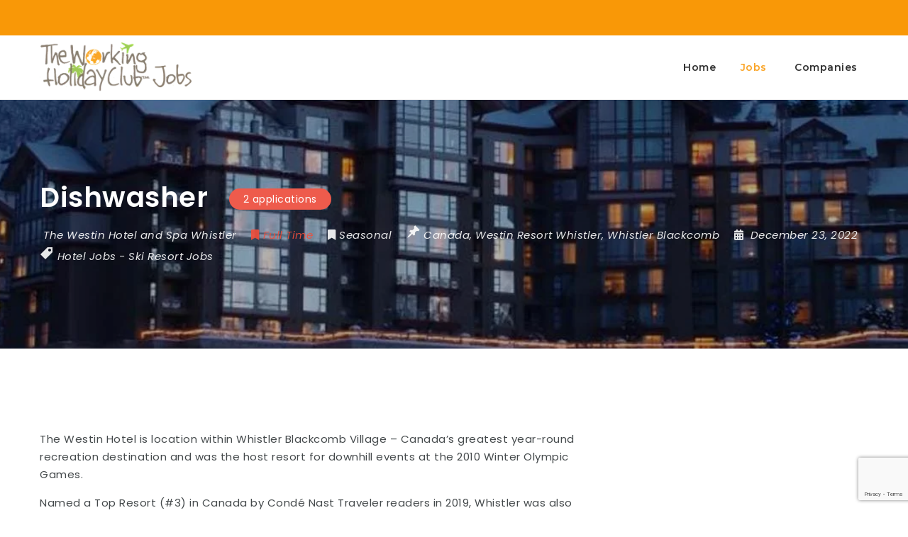

--- FILE ---
content_type: text/html; charset=UTF-8
request_url: https://www.twhcjobs.com/jobs/dishwasher-4/
body_size: 22981
content:
<!doctype html>
<html xmlns="http://www.w3.org/1999/xhtml" lang="en-US">
<head>
<meta http-equiv="Content-Type" content="text/html; charset=UTF-8" />
<meta name="viewport" content="width=device-width, initial-scale=1" />
<meta name='robots' content='noindex, follow' />

	<!-- This site is optimized with the Yoast SEO Premium plugin v24.3 (Yoast SEO v26.7) - https://yoast.com/wordpress/plugins/seo/ -->
	<title>Dishwasher - The Working Holiday - Job Board</title>
	<meta property="og:locale" content="en_US" />
	<meta property="og:type" content="article" />
	<meta property="og:title" content="Dishwasher" />
	<meta property="og:description" content="The Westin Hotel is location within Whistler Blackcomb Village &#8211; Canada’s greatest year-round recreation destination and was the host resort for downhill events at the 2010 Winter Olympic Games. Named a Top Resort (#3) in Canada by Condé Nast Traveler readers in 2019, Whistler was also voted No.1 Ski Resort in North America by SKI Magazine readers for 2019. We’re" />
	<meta property="og:url" content="https://www.twhcjobs.com/jobs/dishwasher-4/" />
	<meta property="og:site_name" content="The Working Holiday - Job Board" />
	<meta property="article:modified_time" content="2022-12-23T23:57:18+00:00" />
	<meta name="twitter:card" content="summary_large_image" />
	<meta name="twitter:label1" content="Est. reading time" />
	<meta name="twitter:data1" content="2 minutes" />
	<!-- / Yoast SEO Premium plugin. -->


<link rel='dns-prefetch' href='//www.google.com' />
<link rel='dns-prefetch' href='//fonts.googleapis.com' />
<style id='wp-img-auto-sizes-contain-inline-css' type='text/css'>
img:is([sizes=auto i],[sizes^="auto," i]){contain-intrinsic-size:3000px 1500px}
/*# sourceURL=wp-img-auto-sizes-contain-inline-css */
</style>

<link rel='stylesheet' id='jobmonster-addon-css' href='https://www.twhcjobs.com/wp-content/plugins/jobmonster-addon/assets/css/jobmonster-addon.css?ver=6.9' type='text/css' media='all' />
<link rel='stylesheet' id='owl-jobmonster-addon-css' href='https://www.twhcjobs.com/wp-content/plugins/jobmonster-addon/assets/css/owl.jobaddon.css?ver=6.9' type='text/css' media='all' />
<style id='wp-emoji-styles-inline-css' type='text/css'>

	img.wp-smiley, img.emoji {
		display: inline !important;
		border: none !important;
		box-shadow: none !important;
		height: 1em !important;
		width: 1em !important;
		margin: 0 0.07em !important;
		vertical-align: -0.1em !important;
		background: none !important;
		padding: 0 !important;
	}
/*# sourceURL=wp-emoji-styles-inline-css */
</style>
<link rel='stylesheet' id='wp-block-library-css' href='https://www.twhcjobs.com/wp-includes/css/dist/block-library/style.min.css?ver=6.9' type='text/css' media='all' />
<style id='classic-theme-styles-inline-css' type='text/css'>
/*! This file is auto-generated */
.wp-block-button__link{color:#fff;background-color:#32373c;border-radius:9999px;box-shadow:none;text-decoration:none;padding:calc(.667em + 2px) calc(1.333em + 2px);font-size:1.125em}.wp-block-file__button{background:#32373c;color:#fff;text-decoration:none}
/*# sourceURL=/wp-includes/css/classic-themes.min.css */
</style>
<style id='global-styles-inline-css' type='text/css'>
:root{--wp--preset--aspect-ratio--square: 1;--wp--preset--aspect-ratio--4-3: 4/3;--wp--preset--aspect-ratio--3-4: 3/4;--wp--preset--aspect-ratio--3-2: 3/2;--wp--preset--aspect-ratio--2-3: 2/3;--wp--preset--aspect-ratio--16-9: 16/9;--wp--preset--aspect-ratio--9-16: 9/16;--wp--preset--color--black: #000000;--wp--preset--color--cyan-bluish-gray: #abb8c3;--wp--preset--color--white: #ffffff;--wp--preset--color--pale-pink: #f78da7;--wp--preset--color--vivid-red: #cf2e2e;--wp--preset--color--luminous-vivid-orange: #ff6900;--wp--preset--color--luminous-vivid-amber: #fcb900;--wp--preset--color--light-green-cyan: #7bdcb5;--wp--preset--color--vivid-green-cyan: #00d084;--wp--preset--color--pale-cyan-blue: #8ed1fc;--wp--preset--color--vivid-cyan-blue: #0693e3;--wp--preset--color--vivid-purple: #9b51e0;--wp--preset--gradient--vivid-cyan-blue-to-vivid-purple: linear-gradient(135deg,rgb(6,147,227) 0%,rgb(155,81,224) 100%);--wp--preset--gradient--light-green-cyan-to-vivid-green-cyan: linear-gradient(135deg,rgb(122,220,180) 0%,rgb(0,208,130) 100%);--wp--preset--gradient--luminous-vivid-amber-to-luminous-vivid-orange: linear-gradient(135deg,rgb(252,185,0) 0%,rgb(255,105,0) 100%);--wp--preset--gradient--luminous-vivid-orange-to-vivid-red: linear-gradient(135deg,rgb(255,105,0) 0%,rgb(207,46,46) 100%);--wp--preset--gradient--very-light-gray-to-cyan-bluish-gray: linear-gradient(135deg,rgb(238,238,238) 0%,rgb(169,184,195) 100%);--wp--preset--gradient--cool-to-warm-spectrum: linear-gradient(135deg,rgb(74,234,220) 0%,rgb(151,120,209) 20%,rgb(207,42,186) 40%,rgb(238,44,130) 60%,rgb(251,105,98) 80%,rgb(254,248,76) 100%);--wp--preset--gradient--blush-light-purple: linear-gradient(135deg,rgb(255,206,236) 0%,rgb(152,150,240) 100%);--wp--preset--gradient--blush-bordeaux: linear-gradient(135deg,rgb(254,205,165) 0%,rgb(254,45,45) 50%,rgb(107,0,62) 100%);--wp--preset--gradient--luminous-dusk: linear-gradient(135deg,rgb(255,203,112) 0%,rgb(199,81,192) 50%,rgb(65,88,208) 100%);--wp--preset--gradient--pale-ocean: linear-gradient(135deg,rgb(255,245,203) 0%,rgb(182,227,212) 50%,rgb(51,167,181) 100%);--wp--preset--gradient--electric-grass: linear-gradient(135deg,rgb(202,248,128) 0%,rgb(113,206,126) 100%);--wp--preset--gradient--midnight: linear-gradient(135deg,rgb(2,3,129) 0%,rgb(40,116,252) 100%);--wp--preset--font-size--small: 13px;--wp--preset--font-size--medium: 20px;--wp--preset--font-size--large: 36px;--wp--preset--font-size--x-large: 42px;--wp--preset--spacing--20: 0.44rem;--wp--preset--spacing--30: 0.67rem;--wp--preset--spacing--40: 1rem;--wp--preset--spacing--50: 1.5rem;--wp--preset--spacing--60: 2.25rem;--wp--preset--spacing--70: 3.38rem;--wp--preset--spacing--80: 5.06rem;--wp--preset--shadow--natural: 6px 6px 9px rgba(0, 0, 0, 0.2);--wp--preset--shadow--deep: 12px 12px 50px rgba(0, 0, 0, 0.4);--wp--preset--shadow--sharp: 6px 6px 0px rgba(0, 0, 0, 0.2);--wp--preset--shadow--outlined: 6px 6px 0px -3px rgb(255, 255, 255), 6px 6px rgb(0, 0, 0);--wp--preset--shadow--crisp: 6px 6px 0px rgb(0, 0, 0);}:where(.is-layout-flex){gap: 0.5em;}:where(.is-layout-grid){gap: 0.5em;}body .is-layout-flex{display: flex;}.is-layout-flex{flex-wrap: wrap;align-items: center;}.is-layout-flex > :is(*, div){margin: 0;}body .is-layout-grid{display: grid;}.is-layout-grid > :is(*, div){margin: 0;}:where(.wp-block-columns.is-layout-flex){gap: 2em;}:where(.wp-block-columns.is-layout-grid){gap: 2em;}:where(.wp-block-post-template.is-layout-flex){gap: 1.25em;}:where(.wp-block-post-template.is-layout-grid){gap: 1.25em;}.has-black-color{color: var(--wp--preset--color--black) !important;}.has-cyan-bluish-gray-color{color: var(--wp--preset--color--cyan-bluish-gray) !important;}.has-white-color{color: var(--wp--preset--color--white) !important;}.has-pale-pink-color{color: var(--wp--preset--color--pale-pink) !important;}.has-vivid-red-color{color: var(--wp--preset--color--vivid-red) !important;}.has-luminous-vivid-orange-color{color: var(--wp--preset--color--luminous-vivid-orange) !important;}.has-luminous-vivid-amber-color{color: var(--wp--preset--color--luminous-vivid-amber) !important;}.has-light-green-cyan-color{color: var(--wp--preset--color--light-green-cyan) !important;}.has-vivid-green-cyan-color{color: var(--wp--preset--color--vivid-green-cyan) !important;}.has-pale-cyan-blue-color{color: var(--wp--preset--color--pale-cyan-blue) !important;}.has-vivid-cyan-blue-color{color: var(--wp--preset--color--vivid-cyan-blue) !important;}.has-vivid-purple-color{color: var(--wp--preset--color--vivid-purple) !important;}.has-black-background-color{background-color: var(--wp--preset--color--black) !important;}.has-cyan-bluish-gray-background-color{background-color: var(--wp--preset--color--cyan-bluish-gray) !important;}.has-white-background-color{background-color: var(--wp--preset--color--white) !important;}.has-pale-pink-background-color{background-color: var(--wp--preset--color--pale-pink) !important;}.has-vivid-red-background-color{background-color: var(--wp--preset--color--vivid-red) !important;}.has-luminous-vivid-orange-background-color{background-color: var(--wp--preset--color--luminous-vivid-orange) !important;}.has-luminous-vivid-amber-background-color{background-color: var(--wp--preset--color--luminous-vivid-amber) !important;}.has-light-green-cyan-background-color{background-color: var(--wp--preset--color--light-green-cyan) !important;}.has-vivid-green-cyan-background-color{background-color: var(--wp--preset--color--vivid-green-cyan) !important;}.has-pale-cyan-blue-background-color{background-color: var(--wp--preset--color--pale-cyan-blue) !important;}.has-vivid-cyan-blue-background-color{background-color: var(--wp--preset--color--vivid-cyan-blue) !important;}.has-vivid-purple-background-color{background-color: var(--wp--preset--color--vivid-purple) !important;}.has-black-border-color{border-color: var(--wp--preset--color--black) !important;}.has-cyan-bluish-gray-border-color{border-color: var(--wp--preset--color--cyan-bluish-gray) !important;}.has-white-border-color{border-color: var(--wp--preset--color--white) !important;}.has-pale-pink-border-color{border-color: var(--wp--preset--color--pale-pink) !important;}.has-vivid-red-border-color{border-color: var(--wp--preset--color--vivid-red) !important;}.has-luminous-vivid-orange-border-color{border-color: var(--wp--preset--color--luminous-vivid-orange) !important;}.has-luminous-vivid-amber-border-color{border-color: var(--wp--preset--color--luminous-vivid-amber) !important;}.has-light-green-cyan-border-color{border-color: var(--wp--preset--color--light-green-cyan) !important;}.has-vivid-green-cyan-border-color{border-color: var(--wp--preset--color--vivid-green-cyan) !important;}.has-pale-cyan-blue-border-color{border-color: var(--wp--preset--color--pale-cyan-blue) !important;}.has-vivid-cyan-blue-border-color{border-color: var(--wp--preset--color--vivid-cyan-blue) !important;}.has-vivid-purple-border-color{border-color: var(--wp--preset--color--vivid-purple) !important;}.has-vivid-cyan-blue-to-vivid-purple-gradient-background{background: var(--wp--preset--gradient--vivid-cyan-blue-to-vivid-purple) !important;}.has-light-green-cyan-to-vivid-green-cyan-gradient-background{background: var(--wp--preset--gradient--light-green-cyan-to-vivid-green-cyan) !important;}.has-luminous-vivid-amber-to-luminous-vivid-orange-gradient-background{background: var(--wp--preset--gradient--luminous-vivid-amber-to-luminous-vivid-orange) !important;}.has-luminous-vivid-orange-to-vivid-red-gradient-background{background: var(--wp--preset--gradient--luminous-vivid-orange-to-vivid-red) !important;}.has-very-light-gray-to-cyan-bluish-gray-gradient-background{background: var(--wp--preset--gradient--very-light-gray-to-cyan-bluish-gray) !important;}.has-cool-to-warm-spectrum-gradient-background{background: var(--wp--preset--gradient--cool-to-warm-spectrum) !important;}.has-blush-light-purple-gradient-background{background: var(--wp--preset--gradient--blush-light-purple) !important;}.has-blush-bordeaux-gradient-background{background: var(--wp--preset--gradient--blush-bordeaux) !important;}.has-luminous-dusk-gradient-background{background: var(--wp--preset--gradient--luminous-dusk) !important;}.has-pale-ocean-gradient-background{background: var(--wp--preset--gradient--pale-ocean) !important;}.has-electric-grass-gradient-background{background: var(--wp--preset--gradient--electric-grass) !important;}.has-midnight-gradient-background{background: var(--wp--preset--gradient--midnight) !important;}.has-small-font-size{font-size: var(--wp--preset--font-size--small) !important;}.has-medium-font-size{font-size: var(--wp--preset--font-size--medium) !important;}.has-large-font-size{font-size: var(--wp--preset--font-size--large) !important;}.has-x-large-font-size{font-size: var(--wp--preset--font-size--x-large) !important;}
:where(.wp-block-post-template.is-layout-flex){gap: 1.25em;}:where(.wp-block-post-template.is-layout-grid){gap: 1.25em;}
:where(.wp-block-term-template.is-layout-flex){gap: 1.25em;}:where(.wp-block-term-template.is-layout-grid){gap: 1.25em;}
:where(.wp-block-columns.is-layout-flex){gap: 2em;}:where(.wp-block-columns.is-layout-grid){gap: 2em;}
:root :where(.wp-block-pullquote){font-size: 1.5em;line-height: 1.6;}
/*# sourceURL=global-styles-inline-css */
</style>
<link rel='stylesheet' id='jc-style-css' href='https://www.twhcjobs.com/wp-content/plugins/form-generator-powered-by-jotform/css/jc-style.css?ver=1.0' type='text/css' media='screen' />
<link rel='stylesheet' id='flipstyle-css-css' href='https://www.twhcjobs.com/wp-content/plugins/free-pdf-to-flipbook/css/flipstyle.css?ver=6.9' type='text/css' media='all' />
<link rel='stylesheet' id='fep-common-style-css' href='https://www.twhcjobs.com/wp-content/plugins/front-end-pm/assets/css/common-style.css?ver=11.4.5' type='text/css' media='all' />
<style id='fep-common-style-inline-css' type='text/css'>
#fep-wrapper{background-color:#ffffff;color:#000000;} #fep-wrapper a:not(.fep-button,.fep-button-active) {color:#000080;} .fep-button{background-color:#F0FCFF;color:#000000;} .fep-button:hover,.fep-button-active{background-color:#D3EEF5;color:#000000;} .fep-odd-even > div:nth-child(odd) {background-color:#F2F7FC;} .fep-odd-even > div:nth-child(even) {background-color:#FAFAFA;} .fep-message .fep-message-title-heading, .fep-per-message .fep-message-title{background-color:#F2F7FC;} #fep-content-single-heads .fep-message-head:hover,#fep-content-single-heads .fep-message-head-active{background-color:#D3EEF5;color:#000000;}
/*# sourceURL=fep-common-style-inline-css */
</style>
<style id='woocommerce-inline-inline-css' type='text/css'>
.woocommerce form .form-row .required { visibility: visible; }
/*# sourceURL=woocommerce-inline-inline-css */
</style>
<link rel='stylesheet' id='wp-mcm-styles-css' href='https://www.twhcjobs.com/wp-content/plugins/wp-media-category-management/css/wp-mcm-styles.css?ver=2.5.0.1' type='text/css' media='all' />
<link rel='stylesheet' id='noo-main-style-css' href='https://www.twhcjobs.com/wp-content/themes/noo-jobmonster/assets/css/noo.css' type='text/css' media='all' />
<link rel='stylesheet' id='noo-woocommerce-css' href='https://www.twhcjobs.com/wp-content/themes/noo-jobmonster/assets/css/woocommerce.css' type='text/css' media='all' />
<link rel='stylesheet' id='noo-custom-style-css' href='https://www.twhcjobs.com/wp-content/uploads/noo_jobmonster/custom.css' type='text/css' media='all' />
<link rel='stylesheet' id='vendor-chosen-css' href='https://www.twhcjobs.com/wp-content/themes/noo-jobmonster/framework/vendor/chosen/chosen.css' type='text/css' media='all' />
<link rel='stylesheet' id='vendor-bootstrap-multiselect-css' href='https://www.twhcjobs.com/wp-content/themes/noo-jobmonster/framework/vendor/bootstrap-multiselect/bootstrap-multiselect.css' type='text/css' media='all' />
<link rel='stylesheet' id='vendor-dashicon-picker-css' href='https://www.twhcjobs.com/wp-content/themes/noo-jobmonster/framework/vendor/icon-picker/icon-picker.css?ver=6.9' type='text/css' media='all' />
<link rel='stylesheet' id='vendor-genericons-css' href='https://www.twhcjobs.com/wp-content/themes/noo-jobmonster/framework/vendor/genericons/genericons.css?ver=6.9' type='text/css' media='all' />
<link rel='stylesheet' id='vendor-fontawesome-css' href='https://www.twhcjobs.com/wp-content/themes/noo-jobmonster/framework/vendor/fontawesome/css/all.min.css?ver=6.9' type='text/css' media='all' />
<link rel='stylesheet' id='dashicons-css' href='https://www.twhcjobs.com/wp-includes/css/dashicons.min.css?ver=6.9' type='text/css' media='all' />
<link rel='stylesheet' id='carousel-css' href='https://www.twhcjobs.com/wp-content/themes/noo-jobmonster/assets/css/owl.carousel.css?ver=6.9' type='text/css' media='all' />
<link rel='stylesheet' id='carousel-theme-css' href='https://www.twhcjobs.com/wp-content/themes/noo-jobmonster/assets/css/owl.theme.css?ver=6.9' type='text/css' media='all' />
<link rel='stylesheet' id='noo-jquery-confirm-css' href='https://www.twhcjobs.com/wp-content/themes/noo-jobmonster/assets/vendor/jquery-confirm/jquery-confirm.min.css?ver=6.9' type='text/css' media='all' />
<link rel='stylesheet' id='noo-google-fonts-body-css' href='https://fonts.googleapis.com/css?family=Poppins:100,300,400,600,700,900,300italic,400italic,700italic,900italic&#038;display=swap&#038;subset=latin' type='text/css' media='all' />
<link rel='stylesheet' id='noo-google-fonts-nav-css' href='https://fonts.googleapis.com/css?family=Montserrat:100,300,400,600,700,900,300italic,400italic,700italic,900italic&#038;display=swap&#038;subset=latin' type='text/css' media='all' />
<link rel='stylesheet' id='noo-DataTables-css' href='https://www.twhcjobs.com/wp-content/themes/noo-jobmonster/assets/vendor/DataTables/datatables.min.css' type='text/css' media='all' />
<link rel='stylesheet' id='vendor-datetimepicker-css' href='https://www.twhcjobs.com/wp-content/themes/noo-jobmonster/framework/vendor/datetimepicker/jquery.datetimepicker.css?ver=6.9' type='text/css' media='all' />
<link rel='stylesheet' id='vendor-wysihtml5-css-css' href='https://www.twhcjobs.com/wp-content/themes/noo-jobmonster/framework/vendor/bootstrap-wysihtml5/bootstrap-wysihtml5.css' type='text/css' media='all' />
<link rel='stylesheet' id='jobmonster-fep-css' href='https://www.twhcjobs.com/wp-content/themes/noo-jobmonster/assets/css/fep.css?ver=6.9' type='text/css' media='all' />
<script type="text/javascript" id="jquery-core-js-extra">
/* <![CDATA[ */
var pp = {"ajax_url":"https://www.twhcjobs.com/wp-admin/admin-ajax.php"};
//# sourceURL=jquery-core-js-extra
/* ]]> */
</script>
<script type="text/javascript" src="https://www.twhcjobs.com/wp-includes/js/jquery/jquery.min.js?ver=3.7.1" id="jquery-core-js"></script>
<script type="text/javascript" src="https://www.twhcjobs.com/wp-includes/js/jquery/jquery-migrate.min.js?ver=3.4.1" id="jquery-migrate-js"></script>
<script type="text/javascript" src="https://www.twhcjobs.com/wp-content/plugins/woocommerce/assets/js/jquery-blockui/jquery.blockUI.min.js?ver=2.7.0-wc.10.4.3" id="wc-jquery-blockui-js" data-wp-strategy="defer"></script>
<script type="text/javascript" id="wc-add-to-cart-js-extra">
/* <![CDATA[ */
var wc_add_to_cart_params = {"ajax_url":"/wp-admin/admin-ajax.php","wc_ajax_url":"/?wc-ajax=%%endpoint%%","i18n_view_cart":"View cart","cart_url":"https://www.twhcjobs.com/cart/","is_cart":"","cart_redirect_after_add":"no"};
//# sourceURL=wc-add-to-cart-js-extra
/* ]]> */
</script>
<script type="text/javascript" src="https://www.twhcjobs.com/wp-content/plugins/woocommerce/assets/js/frontend/add-to-cart.min.js?ver=10.4.3" id="wc-add-to-cart-js" data-wp-strategy="defer"></script>
<script type="text/javascript" src="https://www.twhcjobs.com/wp-content/plugins/woocommerce/assets/js/js-cookie/js.cookie.min.js?ver=2.1.4-wc.10.4.3" id="wc-js-cookie-js" defer="defer" data-wp-strategy="defer"></script>
<script type="text/javascript" id="woocommerce-js-extra">
/* <![CDATA[ */
var woocommerce_params = {"ajax_url":"/wp-admin/admin-ajax.php","wc_ajax_url":"/?wc-ajax=%%endpoint%%","i18n_password_show":"Show password","i18n_password_hide":"Hide password"};
//# sourceURL=woocommerce-js-extra
/* ]]> */
</script>
<script type="text/javascript" src="https://www.twhcjobs.com/wp-content/plugins/woocommerce/assets/js/frontend/woocommerce.min.js?ver=10.4.3" id="woocommerce-js" defer="defer" data-wp-strategy="defer"></script>
<script type="text/javascript" src="https://www.twhcjobs.com/wp-content/plugins/js_composer/assets/js/vendors/woocommerce-add-to-cart.js?ver=7.8" id="vc_woocommerce-add-to-cart-js-js"></script>
<script type="text/javascript" src="https://www.twhcjobs.com/wp-content/themes/noo-jobmonster/framework/vendor/icon-picker/icon-picker.js?ver=1.0" id="vendor-dashicon-picker-js"></script>
<script type="text/javascript" id="noo-readmore-js-extra">
/* <![CDATA[ */
var noo_readmore = {"lessLink":"Read less","moreLink":"Read more"};
//# sourceURL=noo-readmore-js-extra
/* ]]> */
</script>
<script type="text/javascript" src="https://www.twhcjobs.com/wp-content/themes/noo-jobmonster/framework/vendor/readmore.min.js" id="noo-readmore-js"></script>
<script type="text/javascript" src="https://www.twhcjobs.com/wp-content/themes/noo-jobmonster/assets/vendor/jquery-confirm/jquery-confirm.min.js" id="noo-jquery-confirm-js"></script>
<script type="text/javascript" src="https://www.twhcjobs.com/wp-content/themes/noo-jobmonster/assets/vendor/notify.js" id="noo-notify-js"></script>
<script type="text/javascript" src="https://www.twhcjobs.com/wp-content/themes/noo-jobmonster/framework/vendor/modernizr-2.7.1.min.js" id="vendor-modernizr-js"></script>
<script type="text/javascript" src="https://www.google.com/recaptcha/api.js" id="google-re-captcha-js"></script>
<script type="text/javascript" src="https://www.twhcjobs.com/wp-content/themes/noo-jobmonster/assets/vendor/DataTables/datatables.min.js" id="noo-DataTables-js"></script>
<script type="text/javascript" src="https://www.twhcjobs.com/wp-content/themes/noo-jobmonster/assets/vendor/DataTables/dataTables.responsive.min.js" id="noo-DataTables-Responsive-js"></script>
<script></script><meta name="generator" content="WordPress 6.9" />
<meta name="generator" content="WooCommerce 10.4.3" />
<meta name="cdp-version" content="1.5.0" />                <meta property="og:url" content="https://www.twhcjobs.com/jobs/dishwasher-4/"/>
                <meta property="og:image" content="https://www.twhcjobs.com/wp-content/uploads/2023/01/WestinResort.jpg"/>
                                <meta property="og:image:secure_url" content="https://www.twhcjobs.com/wp-content/uploads/2023/01/WestinResort.jpg"/>
                        	<noscript><style>.woocommerce-product-gallery{ opacity: 1 !important; }</style></noscript>
	<meta name="generator" content="Elementor 3.34.1; features: additional_custom_breakpoints; settings: css_print_method-external, google_font-enabled, font_display-auto">
			<style>
				.e-con.e-parent:nth-of-type(n+4):not(.e-lazyloaded):not(.e-no-lazyload),
				.e-con.e-parent:nth-of-type(n+4):not(.e-lazyloaded):not(.e-no-lazyload) * {
					background-image: none !important;
				}
				@media screen and (max-height: 1024px) {
					.e-con.e-parent:nth-of-type(n+3):not(.e-lazyloaded):not(.e-no-lazyload),
					.e-con.e-parent:nth-of-type(n+3):not(.e-lazyloaded):not(.e-no-lazyload) * {
						background-image: none !important;
					}
				}
				@media screen and (max-height: 640px) {
					.e-con.e-parent:nth-of-type(n+2):not(.e-lazyloaded):not(.e-no-lazyload),
					.e-con.e-parent:nth-of-type(n+2):not(.e-lazyloaded):not(.e-no-lazyload) * {
						background-image: none !important;
					}
				}
			</style>
			<meta name="generator" content="Powered by WPBakery Page Builder - drag and drop page builder for WordPress."/>
<meta name="generator" content="Powered by Slider Revolution 6.7.15 - responsive, Mobile-Friendly Slider Plugin for WordPress with comfortable drag and drop interface." />
<link rel="icon" href="https://www.twhcjobs.com/wp-content/uploads/2024/05/Screen-Shot-2024-05-30-at-1.27.24-am-1-100x100.png" sizes="32x32" />
<link rel="icon" href="https://www.twhcjobs.com/wp-content/uploads/2024/05/Screen-Shot-2024-05-30-at-1.27.24-am-1-252x252.png" sizes="192x192" />
<link rel="apple-touch-icon" href="https://www.twhcjobs.com/wp-content/uploads/2024/05/Screen-Shot-2024-05-30-at-1.27.24-am-1-252x252.png" />
<meta name="msapplication-TileImage" content="https://www.twhcjobs.com/wp-content/uploads/2024/05/Screen-Shot-2024-05-30-at-1.27.24-am-1-300x300.png" />
<script>function setREVStartSize(e){
			//window.requestAnimationFrame(function() {
				window.RSIW = window.RSIW===undefined ? window.innerWidth : window.RSIW;
				window.RSIH = window.RSIH===undefined ? window.innerHeight : window.RSIH;
				try {
					var pw = document.getElementById(e.c).parentNode.offsetWidth,
						newh;
					pw = pw===0 || isNaN(pw) || (e.l=="fullwidth" || e.layout=="fullwidth") ? window.RSIW : pw;
					e.tabw = e.tabw===undefined ? 0 : parseInt(e.tabw);
					e.thumbw = e.thumbw===undefined ? 0 : parseInt(e.thumbw);
					e.tabh = e.tabh===undefined ? 0 : parseInt(e.tabh);
					e.thumbh = e.thumbh===undefined ? 0 : parseInt(e.thumbh);
					e.tabhide = e.tabhide===undefined ? 0 : parseInt(e.tabhide);
					e.thumbhide = e.thumbhide===undefined ? 0 : parseInt(e.thumbhide);
					e.mh = e.mh===undefined || e.mh=="" || e.mh==="auto" ? 0 : parseInt(e.mh,0);
					if(e.layout==="fullscreen" || e.l==="fullscreen")
						newh = Math.max(e.mh,window.RSIH);
					else{
						e.gw = Array.isArray(e.gw) ? e.gw : [e.gw];
						for (var i in e.rl) if (e.gw[i]===undefined || e.gw[i]===0) e.gw[i] = e.gw[i-1];
						e.gh = e.el===undefined || e.el==="" || (Array.isArray(e.el) && e.el.length==0)? e.gh : e.el;
						e.gh = Array.isArray(e.gh) ? e.gh : [e.gh];
						for (var i in e.rl) if (e.gh[i]===undefined || e.gh[i]===0) e.gh[i] = e.gh[i-1];
											
						var nl = new Array(e.rl.length),
							ix = 0,
							sl;
						e.tabw = e.tabhide>=pw ? 0 : e.tabw;
						e.thumbw = e.thumbhide>=pw ? 0 : e.thumbw;
						e.tabh = e.tabhide>=pw ? 0 : e.tabh;
						e.thumbh = e.thumbhide>=pw ? 0 : e.thumbh;
						for (var i in e.rl) nl[i] = e.rl[i]<window.RSIW ? 0 : e.rl[i];
						sl = nl[0];
						for (var i in nl) if (sl>nl[i] && nl[i]>0) { sl = nl[i]; ix=i;}
						var m = pw>(e.gw[ix]+e.tabw+e.thumbw) ? 1 : (pw-(e.tabw+e.thumbw)) / (e.gw[ix]);
						newh =  (e.gh[ix] * m) + (e.tabh + e.thumbh);
					}
					var el = document.getElementById(e.c);
					if (el!==null && el) el.style.height = newh+"px";
					el = document.getElementById(e.c+"_wrapper");
					if (el!==null && el) {
						el.style.height = newh+"px";
						el.style.display = "block";
					}
				} catch(e){
					console.log("Failure at Presize of Slider:" + e)
				}
			//});
		  };</script>
		<style type="text/css" id="wp-custom-css">
			/*
You can add your own CSS here.

Click the help icon above to learn more.
*/
span.job-date-ago {  display: none; }
.nav-item-member-profile > a > span.profile-name {
display: none;
}

.header-2 .nav-item-member-profile.register-link a {
	background: transparent;
}
.content-thumb img { 
	height: auto!important; 
}

.content-meta .job-company .company-logo img { height: 20px; }

.noo-pricing-table .noo-pricing-column .pricing-content .pricing-info i{
	color: #9dcc52;
}
.noo-register-company .button-link.btn-register {
    background-color: #9dcc52 !important;
    border-color: #9dcc52 !important;
    color: #ffffff;
}
.jobs article {background-color:#F1F1F1; margin-bottom:20px; border:1px solid #faa52842;}
.modal-member .noo-ajax-register-form select{
    border: 1px solid #f99807;
    background-color: #f99807;
	color: #FFFFFF;
}
.formhome {
    margin-bottom: 15px;
}
.formhome .contact-home input[type=email] {
    border-radius: 4px;
    margin-top: 0;
    float: none;
}
.formhome .wpcf7-form-control-wrap {
    margin-bottom: 1em;
}
.formhome input[type=submit] {
    background: #95d530;
    padding: 15px 35px;
    width: 100%;
    margin-top: 10px;
    transition: all 500ms linear;
}
.formhome input[type=submit]:hover {
    background: #000;
}
.formhome .wpcf7-not-valid-tip {
    background: #ffce86;
    height: 45px;
    line-height: 45px;
    text-align: center;
    border-radius: 5px;
}
.formhome br {
    display: none;
}
.formhome input[type=email]::placeholder {
    font-style: normal
}
.widefat th {
    width: 10% !important;
}
.widefat .column-job_type, .widefat th#comments{
width: 5% !important;
}

.widefat th#job_actions{
    width: 12% !important;
}
.widefat td, .widefat th {
    padding: 8px 5px;
}
#posts-filter .widefat .check-column {
    width: 2% !important;}

#posts-filter .widefat th#icon {
    width: 3% !important;
    text-align: center;
}

#posts-filter .widefat th#posts {
    width: 5% !important;
}
.noo-page-heading  {
	/* background-image: url('http://wp.nootheme.com/jobelementor/wp-content/uploads/2018/03/job_heading_bg.jpg');*/}

.noo-pricing-table .noo-pricing-column .pricing-content .pricing-header .pricing-value .noo-price del {width:115px;}
.noicon .icon{display:none !important;}
@media (max-width:575px){
span.noo-icon-tool.noo-tool-share {
    display: block;
    margin-top: 5px;
}
.noo-social-share{
left: 65px;
}
}		
button#ctiv-question-retake {
display: none;
}	

button#ctiv-nav-back {
display: none;
}	
		</style>
		<noscript><style> .wpb_animate_when_almost_visible { opacity: 1; }</style></noscript>    <style id="noo-custom-css" type="text/css">.noo-counter-icon .noo-counter-item i {
    font-size: 2.57142857em;
    color: #faa528;
}
.contact-form-custom textarea {
    height: 200px !important;
}
.custom-slider-01 rs-layer {
    color: #faa528 !important;
}
.plan-listing .noo-pricing-table .noo-pricing-column {
    display: flex;
}
.popular-job-cat .noo-job-category-wrap.style-grid .noo-job-category .category-item a .title{
line-height: 1.25;
}


@media (max-width: 991px) {
#main-banner-01 .job-advanced-search{
margin-top: 70px;
}
}

@media (max-width: 575px){
.popular-job-cat .noo-job-category-wrap.style-grid .noo-job-category .category-item a{
padding: 20px 10px;
}
}
@media (max-width: 567px) {
.plan-listing .noo-pricing-table .noo-pricing-column{
width: 100%;
}
}
.elementor-17001 .elementor-element.elementor-element-0c795f5 > .elementor-widget-container {
    margin: 0px 0px 15px -0;
}
.noo-topbar {
     background: #f99807;
    color: #fff;
border: none
}
.noo-topbar .noo-topbar-social ul li a{
border: none !important;
}
.noo-topbar .noo-topbar-social ul li a:hover {
    color: #fff;
}
.header-2 .navbar {
    background-color: white;
}
.header-2 .navbar.fixed-top .navbar-nav>li>a{
color: #000;}

.header-2 .navbar-toggle.collapsed {
    color: #000;
}
.homeform .elementor-widget {
    margin-bottom: 0 !important;
}
.formhome .contact-home input[type=email]{
border-color: #ccc;
}
.homeform textarea{
    height: 80px !important;}
.faq-btn{
text-align:center;
    background-color: #9DCC52;
    padding: 12px 60px;
    border-radius: 3px;
    color: #fff;
    box-shadow: 0px 15px 10px -15px #9dcc52;
    display: inline-block;
transition: all 500ms linear;
}
.faq-btn:hover, .faq-btn:focus{
background-color: #faa528;
color: #fff;
 box-shadow: none;
}
@media (max-width:991px){
    .navbar-nav li.menu-item-post-btn a{
        width:150px;
        margin-bottom: 5px
    }
}
.pdf-btn {
    background-color: #faa528;
    padding: 12px 50px;
    border-radius: 3px;
    color: #fff;
    box-shadow: 0px 15px 10px -15px #faa528;
    display: inline-block;
    transition: all 500ms linear;
    margin-left: 12px;
text-align:center;
}
.pdf-btn:hover, .pdf-btn:focus{
background-color: #faa528;
color: #fff;
 box-shadow: none;
}

@media (max-width:575px){
.pdf-btn{
margin-left: 10px;
    padding: 10px 40px;
}
.faq-btn{
    padding: 10px 40px;
}
}
@media (max-width:350px){
.pdf-btn {
    margin-left: 8px;
    padding: 10px 30px;
}
}


@media (max-width:560px){
.available-plans .noo-mobile-2 .noo-grid-item {
    width: 100%;
}
.available-plans .noo-pricing-table .noo-pricing-column .pricing-content .pricing-info {
    padding: 10px;
}
}
.pdf-btn.green{
background-color: #9DCC52;
 box-shadow: 0px 15px 10px -15px #9dcc52;
}
.pdf-btn.green:hover, .pdf-btn.green:focus{
background-color: #7ab321;
color: #fff;
 box-shadow: none;
}
.ml-0{
margin-left: 0 !important}
@media (max-width: 991px){
.noo-job-search-wrapper .job-search-bg-image {
    margin-left: 0;
    margin-right: 0;
}}

@media (max-width:575px){
.popular-job-cat  .category-item a {
    margin-bottom: 10px;
}}
.m-auto .noo-desktop-3 .noo-grid-item{
margin: auto;}

.interview-01  .container-wrap{
background: url(https://www.twhcjobs.com/wp-content/uploads/2022/08/interview-bg.jpg);
background-size: cover;
box-shadow: inset 0 0 0 1000px rgb(255 255 255 / 92%);
    background-position: center;
    background-attachment: fixed;
}
.interview-01  .container-boxed.offset{
margin-top: 0;
margin-bottom: 0;
}
.interview-welcome-block h4{
padding-top: 25px;
 border-top: 1px dashed #cdcdcd;
}
.interview-welcome-block .ctiv-section{
backdrop-filter: blur(1px);
    -webkit-backdrop-filter: blur(1px);
    background-color: rgba(255, 255, 255, 0.65);
    border-radius: 6px;
    border: 1px solid rgba(209, 213, 219, 0.20);
    padding: 15px;
}
@media (min-width:992px){
.interview-welcome-block .ctiv-section{
padding: 25px
}}

.interview-welcome-block ul {
padding-left: 20px;
}
.interview-welcome-block ul li::marker{
content:"\f35a";
font-family:"Font Awesome 5 Free";
font-weight: 900;
color: #faa528;
}
.interview-welcome-block ul li{
padding-left: 10px;}
.interview-01 .elementor-column-gap-default>.elementor-column>.elementor-element-populated {
padding: 0}

@media (min-width:992px){
.interview-welcome-block ul{
column-count: 2;
column-gap: 75px
}}

.interview-welcome-block .ctiv-button {
    margin-left: auto;
    margin-right: auto;
    display: inherit;
}

.interview-welcome-block  .ctiv-signup-row {
    float: left;
}
.interview-welcome-block  #ctiv-signup-form .ctiv-signup-row{
margin-right: 45px}
.interview-welcome-block  #ctiv-signup-form input[type=text] {
    height: 40px;
    min-width: 230px;
    padding: 5px 10px;
}
.interview-welcome-block  #ctiv-signup-form input[type=text]::placeholder{
color: #cdcdcd;
}
.interview-welcome-block  #ctiv-signup-form div > h5{
padding-top: 25px}

@media (max-width:991px){
.interview-welcome-block #ctiv-signup-form .ctiv-signup-row {
    margin-right: 25px;
}}
@media (max-width:767px){
.interview-welcome-block #ctiv-signup-form input[type=text] {
    min-width: 100%;
    margin-bottom: 15px;}
 .interview-welcome-block  #ctiv-signup-form div > h5::before{
clear: both;
content:"";
 display: block;}
}
@media (max-width:575px){
.interview-welcome-block #ctiv-signup-form .ctiv-signup-row {
    margin-right: 0;
}
.interview-welcome-block .ctiv-section .ctiv-signup-row + p{
display: none;
}
.interview-welcome-block #ctiv-question-text {
    font-size: 25px;
}
}

img.img-flag {
    height: 180px;
    width: 100%;
    object-fit: cover;
}
h4.img-title {
    text-align: center;
    margin: 6px 0 20px;
    text-transform: uppercase;
    font-weight: 600;
    background: #faa427;
    padding: 5px;
    border-radius: 3px;
    color: #fff;
}
</style>
  <!--[if lt IE 9]>
<script src="https://www.twhcjobs.com/wp-content/themes/noo-jobmonster/framework/vendor/respond.min.js"></script>
<![endif]-->
<!-- Google Tag Manager -->
<script>(function(w,d,s,l,i){w[l]=w[l]||[];w[l].push({'gtm.start':
new Date().getTime(),event:'gtm.js'});var f=d.getElementsByTagName(s)[0],
j=d.createElement(s),dl=l!='dataLayer'?'&l='+l:'';j.async=true;j.src=
'https://www.googletagmanager.com/gtm.js?id='+i+dl;f.parentNode.insertBefore(j,f);
})(window,document,'script','dataLayer','GTM-PJG38BJ');</script>
<!-- End Google Tag Manager -->
</head>
<body class="wp-singular noo_job-template-default single single-noo_job postid-19926 wp-custom-logo wp-theme-noo-jobmonster theme-noo-jobmonster woocommerce-no-js eio-default  page-right-sidebar full-width-layout   page-member wpb-js-composer js-comp-ver-7.8 vc_responsive elementor-default elementor-kit-12">
<!-- Google Tag Manager (noscript) -->
<noscript><iframe src="https://www.googletagmanager.com/ns.html?id=GTM-PJG38BJ"
height="0" width="0" style="display:none;visibility:hidden"></iframe></noscript>
<!-- End Google Tag Manager (noscript) -->	
<div class="site"    >
		
		<header class="noo-header header-1" id="noo-header" >
		<div class="noo-topbar">
	<div class="container-boxed max">
				<div class="pull-right">
							<div class="noo-topbar-social">
										<ul>

						
						
						
												
																	</ul>
				</div>
			
					</div>
		<div class="clearfix"></div>
	</div>
</div>		<div class="navbar-wrapper">
	<div class="navbar navbar-default  fixed-top shrinkable" role="navigation">
		<div class="container-boxed max">
			<div class="navbar-header">
								<span class="navbar-toggle collapsed" data-toggle="collapse" data-target=".noo-navbar-collapse">
					<span class="sr-only">Navigation</span>
					<i class="fa fa-bars"></i>
				</span>
									<a class="navbar-toggle member-navbar-toggle collapsed" data-toggle="collapse" data-target=".noo-user-navbar-collapse">
						<i class="fa fa-user"></i>
					</a>
								<a href="https://www.twhcjobs.com/" class="navbar-brand" title="The Working Holiday Club Jobs">

				<img class="noo-logo-img noo-logo-normal" src="https://www.twhcjobs.com/wp-content/uploads/2022/06/twhc-jobs-logo.png" alt="The Working Holiday Club Jobs">				<img class="noo-logo-mobile-img noo-logo-normal" src="https://www.twhcjobs.com/wp-content/uploads/2022/06/twhc-jobs-logo.png" alt="The Working Holiday Club Jobs">				<img class="noo-sticky-logo-img" src="https://www.twhcjobs.com/wp-content/uploads/2022/06/twhc-jobs-logo.png" alt="The Working Holiday Club Jobs">
				</a>
		
			</div> <!-- / .nav-header -->
							<nav class="collapse navbar-collapse noo-user-navbar-collapse">
					<ul class="navbar-nav sf-menu">
						
	<!--<li class="menu-item" >
		<a href="https://www.twhcjobs.com/member/?action=login" class="member-login-link"><i class="fas fa-sign-in-alt"></i>&nbsp;Login</a>
	</li>-->
							</ul>
				</nav>
						<nav class="collapse navbar-collapse noo-navbar-collapse">
	        <ul id="menu-primary-menu" class="navbar-nav sf-menu"><li id="menu-item-16885" class="menu-item menu-item-type-custom menu-item-object-custom menu-item-16885 align-left"><a href="/">Home</a></li>
<li id="menu-item-16886" class="menu-item menu-item-type-custom menu-item-object-custom menu-item-has-children menu-item-16886 align-left current-menu-item"><a href="/jobs/">Jobs</a>
<ul class="sub-menu">
	<li id="menu-item-17282" class="menu-item menu-item-type-post_type menu-item-object-page menu-item-17282 align-left fly-right"><a href="https://www.twhcjobs.com/browse-categories/">Browse Categories</a></li>
	<li id="menu-item-17283" class="menu-item menu-item-type-post_type menu-item-object-page menu-item-17283 align-left fly-right"><a href="https://www.twhcjobs.com/browse-locations/">Browse Locations</a></li>
	<li id="menu-item-16889" class="menu-item menu-item-type-custom menu-item-object-custom menu-item-16889 align-left fly-right current-menu-item"><a href="/jobs/">Jobs Listing</a></li>
	<li id="menu-item-17276" class="menu-item menu-item-type-post_type menu-item-object-page menu-item-17276 align-left fly-right"><a href="https://www.twhcjobs.com/packages/">Packages</a></li>
</ul>
</li>
<li id="menu-item-16887" class="menu-item menu-item-type-custom menu-item-object-custom menu-item-16887 align-left"><a href="/companies/">Companies</a></li>
                <!--<li class="menu-item nav-item-member-profile login-link align-center">
            <a href="https://www.twhcjobs.com/member/?action=login" class="member-links member-login-link"><i class="fa fa-sign-in-alt"></i>&nbsp;Login</a>
                    </li>-->
            </ul>			</nav> <!-- /.navbar-collapse -->
		</div> <!-- /.container-fluid -->
	</div> <!-- / .navbar -->
</div>
	</header>
		
		
	                						<header class="noo-page-heading noo-page-job-heading-1"
	        style="">
						<div class="container-boxed max" style="position: relative; z-index: 1;">
																	<div class="page-heading-info">
																														<h1 class="page-title">
										<span  >Dishwasher</span>
										<span class="count applications">2 applications</span>									</h1>
																																</div>
				
				<div class="page-sub-heading-info">
					<p class="content-meta"><span class="job-company"   > <a  href="https://www.twhcjobs.com/companies/westin-resort-whistler/"><span class="company-logo" ><img  src=""></span><span  >The Westin Hotel and Spa Whistler</span></a>
</span>
<span class="job-type"><a href="https://www.twhcjobs.com/job-type/full-time/" style="color: #f14e3b"><i class="fa fa-bookmark"></i><span >Full Time</span></a></span>
<span class="job-type"><a href="https://www.twhcjobs.com/job-type/seasonal/" style="color: "><i class="fa fa-bookmark"></i><span >Seasonal</span></a></span>
<span    class="job-location">
<i class="dashicons dashicons-admin-post"></i>
<a href="https://www.twhcjobs.com/job-location/canada/"><em>Canada</em></a>, <a href="https://www.twhcjobs.com/job-location/westin-resort-whistler/"><em>Westin Resort Whistler</em></a>, <a href="https://www.twhcjobs.com/job-location/whistler-blackcomb/"><em>Whistler Blackcomb</em></a>
</span>
<span class="job-date">
<time class="entry-date" datetime="2022-12-23T23:53:51+00:00">
<i class="fa fa-calendar-alt"></i>
<span class="job-date__posted"  >
December 23, 2022
</span>
</time>
</span>
<span class="job-category" >
<i class="dashicons dashicons-tag"></i>
<a href="https://www.twhcjobs.com/job-category/hotel/" title="View all jobs in: &ldquo;Hotel Jobs&rdquo;"> Hotel Jobs</a> - <a href="https://www.twhcjobs.com/job-category/ski-resort-jobs/" title="View all jobs in: &ldquo;Ski Resort Jobs&rdquo;"> Ski Resort Jobs</a>
</span></p>				</div>
			</div><!-- /.container-boxed -->
												<div class=" parallax" data-parallax="1" data-parallax_no_mobile="1" data-velocity="0.1"
					     style="background-image: url(https://www.twhcjobs.com/wp-content/uploads/2023/01/Westin-1313x600.jpg); background-position: 50% 0; background-repeat: no-repeat;"></div>
									</header>
		<div class="container-wrap">
	<div class="container-boxed max offset main-content">
		<div class="row">
				
<div class="noo-main col-md-8" role="main">
        
	<div class="job-desc" >
				<p>The Westin Hotel is location within Whistler Blackcomb Village &#8211; Canada’s greatest year-round recreation destination and was the host resort for downhill events at the 2010 Winter Olympic Games.</p>
<p>Named a Top Resort (#3) in Canada by Condé Nast Traveler readers in 2019, Whistler was also voted No.1 Ski Resort in North America by SKI Magazine readers for 2019. We’re just steps from both mountain gondolas and in the center of the excitement of the pedestrian friendly Whistler Village. Our Whistler hotel has been twice-named by Conde Nast as the #1 ski resort hotel in North America.</p>
<p>All of our 400 residentially-designed suites emphasize comfort and convenience with features that include a welcoming fireplace, flat panel television, inviting soaker tub, quality-appointed kitchen, and windows that open to fresh mountain air.</p>
<p>&nbsp;</p>
<p><strong>Shifts Required</strong> &#8211; AM &amp; PM</p>
<p><strong>Duration</strong> – Mid November to April 30</p>
<p>Responsible for ensuring that all areas in the kitchen are cleaned according to hygiene and safety standards. They clean, transport and store all dishes, glasses, pots and pans used in the food and beverage operation and maintain the storage areas in a clean and orderly manner.</p>
<p>&nbsp;</p>
<p><strong>Benefits:</strong></p>
<ul>
<li>Associate discounted rates at over 7000 Marriott hotels worldwide</li>
<li>Staff Accommodation</li>
<li>Wellness Package which can be used to purchase a subsidised ski pass</li>
<li>$5 Associate meals while on shift</li>
<li>Uniforms and uniform care provided</li>
<li>Lockers, modern change room facilities and showers</li>
<li>50% off in the Grill &amp; Vine Restaurant</li>
<li>50% off in the Avello Spa</li>
</ul>
<p>&nbsp;</p>
<p><strong>Winter Season:</strong> November to April</p>
<p><strong>Summer Season:</strong> May – October</p>
<p><strong>Accommodation:</strong> Yes</p>
<p><strong>Ski Pass:</strong> A free season lift pass is not provided by The Westin Hotel –  Whistler. However, you will receive a wellness package which offers $1000 for you to put towards your pass. This means you will only need to pay an additional $200* for your seasonal pass.</p>
<p><strong>Min age:</strong> Must be 19 by the time you start work</p>
		                <div class="job-custom-fields">
                    <h3>More Information</h3>
                    <div class="video-gallery-fields">
                        <ul>
                            <li class="job-cf"><strong class='noo-label label-_noo_job_field_grooming_policy '>
<i class='fa fa-blank'>
</i>
Grooming policies apply 
</strong>
<span class='value-_noo_job_field_grooming_policy cf-radio-value'>Yes</span></li>
<li class="job-cf"><strong class='noo-label label-_noo_job_field_housing_provided '>
<i class='fa fa-blank'>
</i>
Housing provided
</strong>
<span class='value-_noo_job_field_housing_provided cf-radio-value'>Yes</span></li>
<li class="job-cf"><strong class='noo-label label-_noo_job_field_uniform_provided '>
<i class='fa fa-blank'>
</i>
Uniform provided
</strong>
<span class='value-_noo_job_field_uniform_provided cf-radio-value'>Yes</span></li>
<li class="job-cf"><strong class='noo-label label-_noo_job_field_starting_month '>
<i class='fa fa-blank'>
</i>
Starting month
</strong>
<span class='value-_noo_job_field_starting_month cf-select-value'>Nov</span></li>                        </ul>
                    </div>
                </div>
            	</div>
	
	<div class="job-action hidden-print clearfix">
																								</div>
		<div class="job-social clearfix">
<span class="noo-social-title">
Share this job
</span>
<a href="#share" class="noo-icon fab fa-facebook-f" title="Share on Facebook" onclick="window.open('http://www.facebook.com/sharer.php?u=https%3A%2F%2Fwww.twhcjobs.com%2Fjobs%2Fdishwasher-4%2F&amp;t=Dishwasher','popupFacebook','width=650,height=270,resizable=0, toolbar=0, menubar=0, status=0, location=0, scrollbars=0'); return false;">
</a>
<a href="#share" class="noo-icon fab fa-linkedin-in" title="Share on LinkedIn" onclick="window.open('http://www.linkedin.com/shareArticle?mini=true&amp;url=https%3A%2F%2Fwww.twhcjobs.com%2Fjobs%2Fdishwasher-4%2F&amp;title=Dishwasher&amp;source=The+Working+Holiday+-+Job+Board','popupLinkedIn','width=610,height=480,resizable=0, toolbar=0, menubar=0, status=0, location=0, scrollbars=0'); return false;">
</a>
<a href="mailto:?subject=Dishwasher&amp;body=https%3A%2F%2Fwww.twhcjobs.com%2Fjobs%2Fdishwasher-4%2F" class="noo-icon far fa-envelope" title="Share on email">
</a>
<a href="#share" class="noo-icon fab fa-whatsapp" title="Share on Whatsapp" onclick = "window.open('https://wa.me/?text=https%3A%2F%2Fwww.twhcjobs.com%2Fjobs%2Fdishwasher-4%2F','mywindow','width=610,height=480'); return false;">
</a>
</div>    <div id="company-desc" class="company-desc"   >

        <div class="company-header">
            <div class="company-featured"><a href="https://www.twhcjobs.com/companies/westin-resort-whistler/"  ><span  ><img width="100" height="36" src="https://www.twhcjobs.com/wp-content/uploads/2023/01/WestinResort-100x36.jpg" class="" alt="The Westin Hotel and Spa Whistler" decoding="async" srcset="https://www.twhcjobs.com/wp-content/uploads/2023/01/WestinResort-100x36.jpg 100w, https://www.twhcjobs.com/wp-content/uploads/2023/01/WestinResort-200x71.jpg 200w, https://www.twhcjobs.com/wp-content/uploads/2023/01/WestinResort.jpg 300w" sizes="(max-width: 100px) 100vw, 100px" /></span></a></div>
            <div class="company-info-style2">
                <h3 class="company-title"  >
                    <a href="https://www.twhcjobs.com/companies/westin-resort-whistler/">
                        The Westin Hotel and Spa Whistler                    </a>
                </h3>
                                                                                    <span class="total-review">
					    <span data-score-name="score" class="noo-rating" data-readonly="1" data-score="5"></span>                        <span>(0)</span>
					</span>
                            </div>
        </div>

        <div class="company-info">
                            <div class="company-custom-fields">
                    <strong class="company-cf-title">Company Information</strong>
                    <ul>
                                                    <li class="total-job">
                                <strong>Total Jobs </strong>
                                <span>11 Jobs</span>
                            </li>
                                                <li><strong class='noo-label label-_job_category company-cf'>
<i class='fa fa-blank'>
</i>
Industries
</strong>
<span class='value-_job_category cf-text-value'><a href="https://www.twhcjobs.com/companies/?company_category=406">Hotel Jobs</a>, <a href="https://www.twhcjobs.com/companies/?company_category=122">Ski Resort Jobs</a></span></li>
<li><strong class='noo-label label-_address company-cf'>
<i class='fa fa-blank'>
</i>
Locations
</strong>
<span>Canada</span>, <span>Westin Resort Whistler</span>, <span>Whistler Blackcomb</span></li>
<li><strong class='noo-label label-_jm_company_field_supply_housing company-cf'>
<i class='fa fa-blank'>
</i>
Do you supply housing 
</strong>
<span class='value-_jm_company_field_supply_housing cf-select-value'>Yes</span></li>                                            </ul>
                </div>
                    </div>
    </div>

			    	    <div id="scroll696d0218df68b" class="jobs posts-loop related-jobs hidden-print">
	
	    		    		        <div class="posts-loop-title">
		            <h3>Related Jobs</h3>
		        </div>
		    	
				<div class="posts-loop-content noo-job-list-row">
		    <div class="-wrap">
	
		
    <div class="result-filter-wraper mb30">
        <div class="value-filter-selected b-shadow">
            <div class="inner">
                <ul class="results-filter">
                                            </ul>
                <a class="filter-clear-all" href="https://www.twhcjobs.com/jobs/">Clear All</a>
            </div>
        </div>
    </div>
    <div class="noo-job-archive-before">
    <div class="pull-left noo-job-list-tools noo-list-tools">
        <div class="noo-display-type">
            <a class="mobile-job-filter" href="javascript:void(0)">
                <i class="fa fa-filter" aria-hidden="true"></i>
                Filter            </a>
            <a class="noo-type-btn active"
               href="https://www.twhcjobs.com/jobs/dishwasher-4?display=list">
                <i class="fa fa-list"></i>
            </a>
            <a class="noo-type-btn "
               href="https://www.twhcjobs.com/jobs/dishwasher-4?display=grid">
                <i class="fa fa-th-large"></i>
            </a>
                            <a class="noo-type-btn rss"
                   href="https://www.twhcjobs.com/jobs/dishwasher-4feed">
                    <i class="fa fa-rss"></i>
                </a>
                    </div>
                <div class="noo-btn-job-alert-form">
            <i class="fa fa-bell"></i><span>Email Me Jobs Like These</span>
        </div>
                <div id="modalJobAlertForm" class="modal fade modalJobAlertForm" tabindex="-1"
     role="dialog"
     aria-labelledby="modalJobAlertForm"
     aria-hidden="true">
    <div class="modal-dialog noo-form-job-alert-dialog">

        <div class="modal-content noo-form-job-alert-wrap">
            <div class="modal-header">
                <button type="button" class="close" data-dismiss="modal" aria-label="Close"><span
                            aria-hidden="true">&times;</span></button>
                <h4 class="modal-title text-center">New Job Alert</h4>
            </div>
            <div class="modal-body">
                <h4>Never miss a chance!</h4>
                <p>Let us know your job expectations, so we can find you jobs better!</p>
                <form class="noo-job-alert-form">

                    <div class="row">
                            <div class="col-sm-6">
                                                                    <div class="form-group required-field">
                                        <label for="job_alert_email">Email</label>
                                        <input required type="email" class="form-control" id="job_alert_email"
                                               name="job_alert_email"
                                               placeholder="Enter your email">
                                    </div>
                                                            </div>
                           <div class="col-sm-6">
                               <div class="form-group">
                                   <label for="job_alert_keywords">Keywords</label>
                                   <input type="text" class="form-control" id="job_alert_keywords"
                                          name="job_alert_keywords"
                                          value=""
                                          placeholder="Enter keywords to match jobs">
                               </div>
                           </div>
                         <div class="col-sm-6">
                             <div class="form-group"
                                  data-placeholder="Select frequency">
                                 <label for="job_alert_frequency">Email Frequency</label>
                                                                  <select class="form-control" name="job_alert_frequency" id="job_alert_frequency">
                                                                              <option value="daily">Daily</option>
                                                                              <option value="weekly">Weekly</option>
                                                                              <option value="fortnight">Fortnightly</option>
                                                                              <option value="monthly">Monthly</option>
                                                                      </select>
                             </div>
                         </div>
                                                            <div class="col-sm-6">
                                                                </div>
                                                          <div class="col-sm-6">
                                                                </div>
                                                          <div class="col-sm-6">
                                                                </div>
                                                          <div class="col-sm-6">
                                                                </div>
                                                          <div class="col-sm-6">
                                                                </div>
                                                          <div class="col-sm-6">
                                                                </div>
                                                          <div class="col-sm-6">
                                                                </div>
                                                          <div class="col-sm-6">
                                                                </div>
                          

                    </div>

                    <input type="hidden" name="action" value="noo_job_alert_popup">
                    <input type="hidden" name="security" value="352c2114f1"/>

                    <div class="form-group">
                        <p class="help-block noo-job-alert-notice"></p>
                    </div>

                </form>
            </div>

            <div class="modal-footer">
                <button type="submit"
                        class="btn btn-primary noo-btn-save-job-alert">Save</button>
            </div>

        </div>
    </div>
</div>
    </div>

    <div class="pull-right noo-job-list-count">
		<span>
			Showing 1&ndash;7 of 290 jobs		</span>
    </div>
</div>
            
    <article class=" noo_job style-1 post-21856 type-noo_job status-publish hentry job_category-hotel job_category-ski-resort-jobs job_type-full-time job_type-seasonal job_location-canada job_location-cypress-mountain no-featured has-left-col" 
        data-url="https://www.twhcjobs.com/jobs/cypress-mountain-2-2-8/" 
        data-marker="false">
        <a class="job-details-link" href="https://www.twhcjobs.com/jobs/cypress-mountain-2-2-8/"></a>
        <div class="loop-item-wrap ">
                            <div class="item-featured">
                    <a href="https://www.twhcjobs.com/jobs/cypress-mountain-2-2-8/">
                        <img width="100" height="100" src="https://www.twhcjobs.com/wp-content/uploads/2023/01/CypressMt-100x100.jpg" class="" alt="Cypress Mountain" decoding="async" />                    </a>
                </div>
                        <div class="loop-item-content" style="width: 73%;float: left; padding-left:25px">
                <h3 class="loop-item-title">
                    <a href="https://www.twhcjobs.com/jobs/cypress-mountain-2-2-8/" title="Permanent link to: &quot;CYPRESS MOUNTAIN: RENTAL CENTRE, CASHIER&quot;">CYPRESS MOUNTAIN: RENTAL CENTRE, CASHIER</a>
                </h3>
                <p class="content-meta"><span class="job-company" > <a href="https://www.twhcjobs.com/companies/cypress-mountain/"><span >Cypress Mountain</span></a>
</span>
<span class="job-type"><a href="https://www.twhcjobs.com/job-type/full-time/" style="color: #f14e3b"><i class="fa fa-bookmark"></i><span>Full Time</span></a></span>
<span class="job-type"><a href="https://www.twhcjobs.com/job-type/seasonal/" style="color: "><i class="fa fa-bookmark"></i><span>Seasonal</span></a></span>
<span    class="job-location">
<i class="dashicons dashicons-admin-post"></i>
<a href="https://www.twhcjobs.com/job-location/canada/"><em>Canada</em></a>, <a href="https://www.twhcjobs.com/job-location/cypress-mountain/"><em>Cypress Mountain</em></a>
</span>
<span class="job-category">
<i class="dashicons dashicons-tag"></i>
<a href="https://www.twhcjobs.com/job-category/hotel/" title="View all jobs in: &ldquo;Hotel Jobs&rdquo;"> Hotel Jobs</a> - <a href="https://www.twhcjobs.com/job-category/ski-resort-jobs/" title="View all jobs in: &ldquo;Ski Resort Jobs&rdquo;"> Ski Resort Jobs</a>
</span>
<span class="job-_salary">
<i class="fa fa-dollar"></i>
<em>Salary Offer: </em>
£15-£20 per hour
</span>
<span class="job-experience_level">
<i class="fa fa-file-text-o"></i>
<em>Experience Level: </em>
Junior
</span>
<span class="job-year_experience">
<i class="fa fa-paste"></i>
<em>Total Years Experience: </em>
0-5
</span>
<span class="job-grooming_policy">
<i class=""></i>
<em>Grooming policies apply : </em>
Yes
</span>
<span class="job-housing_provided">
<i class=""></i>
<em>Housing provided: </em>
No
</span>
<span class="job-food_provided">
<i class=""></i>
<em>Food provided: </em>
Yes
</span>
<span class="job-uniform_provided">
<i class=""></i>
<em>Uniform provided: </em>
Yes
</span>
<span class="job-contract_period">
<i class=""></i>
<em>Min contract period: </em>
4-5 months
</span>
<span class="job-starting_month">
<i class=""></i>
<em>Starting month: </em>
Nov
</span>
<span class="job-interview_options">
<i class=""></i>
<em>Interview options  : </em>
Pre departure zoom
</span>
<span class="job-pay_rate">
<i class=""></i>
<em>Pay rate: </em>
£15-£20 per hour
</span>
<span class="job-block_out_date">
<i class=""></i>
<em>Block out date: </em>
May, Jun, Jul, Aug, Sep, Oct
</span>
<span class="job-training_offered">
<i class=""></i>
<em>Training offered: </em>
Yes
</span>
<span class="job-travel_friendly">
<i class=""></i>
<em>Travel friendly: </em>
Low
</span>
<span class="job-work_with_friends">
<i class=""></i>
<em>Work with fiends: </em>
Yes
</span>
<span class="job-job_guarantee">
<i class=""></i>
<em>Pre departure job guarantee: </em>
Yes
</span></p>                <div class="job-tools">

                                            <span class="noo-icon-tool noo-tool-email-job" data-id="21856"
                          data-title="CYPRESS MOUNTAIN: RENTAL CENTRE, CASHIER" data-url="https://www.twhcjobs.com/jobs/cypress-mountain-2-2-8/">
							<i class="fa fa-envelope"></i>
							<span class="noo-tool-label">Send to friend</span>
						</span>

                    
                    
                        <span class="noo-icon-tool noo-btn-bookmark " data-job-id="21856" data-action="noo_bookmark_job" data-security="f06c9a9dec">
    							<i class="fa fa-heart"></i>
    							<span class="noo-tool-label">Save</span>
    						</span>

                                        
                        <span class="noo-icon-tool noo-tool-share">
    							<i class="fa fa-share-alt"></i>
    							<span class="noo-tool-label">Share</span>
                            <div class="noo-social-share">
<a href="#share" class="noo-icon fab fa-facebook-f" title="Share on Facebook" onclick="window.open('http://www.facebook.com/sharer.php?u=https%3A%2F%2Fwww.twhcjobs.com%2Fjobs%2Fcypress-mountain-2-2-8%2F&amp;t=CYPRESS+MOUNTAIN%3A+RENTAL+CENTRE%2C+CASHIER','popupFacebook','width=650,height=270,resizable=0, toolbar=0, menubar=0, status=0, location=0, scrollbars=0'); return false;">
</a>
<a href="#share" class="noo-icon fab fa-linkedin-in" title="Share on LinkedIn" onclick="window.open('http://www.linkedin.com/shareArticle?mini=true&amp;url=https%3A%2F%2Fwww.twhcjobs.com%2Fjobs%2Fcypress-mountain-2-2-8%2F&amp;title=CYPRESS+MOUNTAIN%3A+RENTAL+CENTRE%2C+CASHIER&amp;source=The+Working+Holiday+-+Job+Board','popupLinkedIn','width=610,height=480,resizable=0, toolbar=0, menubar=0, status=0, location=0, scrollbars=0'); return false;">
</a>
<a href="mailto:?subject=CYPRESS+MOUNTAIN%3A+RENTAL+CENTRE%2C+CASHIER&amp;body=https%3A%2F%2Fwww.twhcjobs.com%2Fjobs%2Fcypress-mountain-2-2-8%2F" class="noo-icon far fa-envelope" title="Share on email">
</a>
<a href="#share" class="noo-icon fab fa-whatsapp" title="Share on Whatsapp" onclick = "window.open('https://wa.me/?text=https%3A%2F%2Fwww.twhcjobs.com%2Fjobs%2Fcypress-mountain-2-2-8%2F','mywindow','width=610,height=480'); return false;">
</a>
</div>    					</span>

                                                        </div>
            </div>
                            <div class="show-view-more">
                    <a class="btn btn-primary" href="https://www.twhcjobs.com/jobs/cypress-mountain-2-2-8/">
                        View more                    </a>
                                        <span class="job-date-ago">3 years ago</span>
                </div>
            
            
                <div class="show-quick-view">
                    <a title="Quick view" href="#" class="btn-quick-view btn-quick-view-popup" data-id="21856"  data-security="e7b613a6d7"></a>
                </div>

            
        </div>

        
    </article>

    


    
    <article class=" noo_job style-1 post-21838 type-noo_job status-publish hentry job_category-hotel job_category-ski-resort-jobs job_type-full-time job_type-seasonal job_location-canada job_location-cypress-mountain no-featured has-left-col" 
        data-url="https://www.twhcjobs.com/jobs/cypress-mountain-2-2-2/" 
        data-marker="false">
        <a class="job-details-link" href="https://www.twhcjobs.com/jobs/cypress-mountain-2-2-2/"></a>
        <div class="loop-item-wrap ">
                            <div class="item-featured">
                    <a href="https://www.twhcjobs.com/jobs/cypress-mountain-2-2-2/">
                        <img width="100" height="100" src="https://www.twhcjobs.com/wp-content/uploads/2023/01/CypressMt-100x100.jpg" class="" alt="Cypress Mountain" decoding="async" />                    </a>
                </div>
                        <div class="loop-item-content" style="width: 73%;float: left; padding-left:25px">
                <h3 class="loop-item-title">
                    <a href="https://www.twhcjobs.com/jobs/cypress-mountain-2-2-2/" title="Permanent link to: &quot;CYPRESS MOUNTAIN: FRONT-LINE SALES&quot;">CYPRESS MOUNTAIN: FRONT-LINE SALES</a>
                </h3>
                <p class="content-meta"><span class="job-company" > <a href="https://www.twhcjobs.com/companies/cypress-mountain/"><span >Cypress Mountain</span></a>
</span>
<span class="job-type"><a href="https://www.twhcjobs.com/job-type/full-time/" style="color: #f14e3b"><i class="fa fa-bookmark"></i><span>Full Time</span></a></span>
<span class="job-type"><a href="https://www.twhcjobs.com/job-type/seasonal/" style="color: "><i class="fa fa-bookmark"></i><span>Seasonal</span></a></span>
<span    class="job-location">
<i class="dashicons dashicons-admin-post"></i>
<a href="https://www.twhcjobs.com/job-location/canada/"><em>Canada</em></a>, <a href="https://www.twhcjobs.com/job-location/cypress-mountain/"><em>Cypress Mountain</em></a>
</span>
<span class="job-category">
<i class="dashicons dashicons-tag"></i>
<a href="https://www.twhcjobs.com/job-category/hotel/" title="View all jobs in: &ldquo;Hotel Jobs&rdquo;"> Hotel Jobs</a> - <a href="https://www.twhcjobs.com/job-category/ski-resort-jobs/" title="View all jobs in: &ldquo;Ski Resort Jobs&rdquo;"> Ski Resort Jobs</a>
</span>
<span class="job-_salary">
<i class="fa fa-dollar"></i>
<em>Salary Offer: </em>
£15-£20per hour
</span>
<span class="job-experience_level">
<i class="fa fa-file-text-o"></i>
<em>Experience Level: </em>
Junior
</span>
<span class="job-year_experience">
<i class="fa fa-paste"></i>
<em>Total Years Experience: </em>
0-5
</span>
<span class="job-grooming_policy">
<i class=""></i>
<em>Grooming policies apply : </em>
Yes
</span>
<span class="job-housing_provided">
<i class=""></i>
<em>Housing provided: </em>
No
</span>
<span class="job-food_provided">
<i class=""></i>
<em>Food provided: </em>
Yes
</span>
<span class="job-uniform_provided">
<i class=""></i>
<em>Uniform provided: </em>
Yes
</span>
<span class="job-contract_period">
<i class=""></i>
<em>Min contract period: </em>
4-5 months
</span>
<span class="job-starting_month">
<i class=""></i>
<em>Starting month: </em>
Nov
</span>
<span class="job-interview_options">
<i class=""></i>
<em>Interview options  : </em>
Pre departure zoom
</span>
<span class="job-pay_rate">
<i class=""></i>
<em>Pay rate: </em>
£15-£20 per hour
</span>
<span class="job-block_out_date">
<i class=""></i>
<em>Block out date: </em>
May, Jun, Jul, Aug, Sep, Oct
</span>
<span class="job-training_offered">
<i class=""></i>
<em>Training offered: </em>
Yes
</span>
<span class="job-travel_friendly">
<i class=""></i>
<em>Travel friendly: </em>
Low
</span>
<span class="job-work_with_friends">
<i class=""></i>
<em>Work with fiends: </em>
Yes
</span>
<span class="job-job_guarantee">
<i class=""></i>
<em>Pre departure job guarantee: </em>
Yes
</span></p>                <div class="job-tools">

                                            <span class="noo-icon-tool noo-tool-email-job" data-id="21838"
                          data-title="CYPRESS MOUNTAIN: FRONT-LINE SALES" data-url="https://www.twhcjobs.com/jobs/cypress-mountain-2-2-2/">
							<i class="fa fa-envelope"></i>
							<span class="noo-tool-label">Send to friend</span>
						</span>

                    
                    
                        <span class="noo-icon-tool noo-btn-bookmark " data-job-id="21838" data-action="noo_bookmark_job" data-security="f06c9a9dec">
    							<i class="fa fa-heart"></i>
    							<span class="noo-tool-label">Save</span>
    						</span>

                                        
                        <span class="noo-icon-tool noo-tool-share">
    							<i class="fa fa-share-alt"></i>
    							<span class="noo-tool-label">Share</span>
                            <div class="noo-social-share">
<a href="#share" class="noo-icon fab fa-facebook-f" title="Share on Facebook" onclick="window.open('http://www.facebook.com/sharer.php?u=https%3A%2F%2Fwww.twhcjobs.com%2Fjobs%2Fcypress-mountain-2-2-2%2F&amp;t=CYPRESS+MOUNTAIN%3A+FRONT-LINE+SALES','popupFacebook','width=650,height=270,resizable=0, toolbar=0, menubar=0, status=0, location=0, scrollbars=0'); return false;">
</a>
<a href="#share" class="noo-icon fab fa-linkedin-in" title="Share on LinkedIn" onclick="window.open('http://www.linkedin.com/shareArticle?mini=true&amp;url=https%3A%2F%2Fwww.twhcjobs.com%2Fjobs%2Fcypress-mountain-2-2-2%2F&amp;title=CYPRESS+MOUNTAIN%3A+FRONT-LINE+SALES&amp;source=The+Working+Holiday+-+Job+Board','popupLinkedIn','width=610,height=480,resizable=0, toolbar=0, menubar=0, status=0, location=0, scrollbars=0'); return false;">
</a>
<a href="mailto:?subject=CYPRESS+MOUNTAIN%3A+FRONT-LINE+SALES&amp;body=https%3A%2F%2Fwww.twhcjobs.com%2Fjobs%2Fcypress-mountain-2-2-2%2F" class="noo-icon far fa-envelope" title="Share on email">
</a>
<a href="#share" class="noo-icon fab fa-whatsapp" title="Share on Whatsapp" onclick = "window.open('https://wa.me/?text=https%3A%2F%2Fwww.twhcjobs.com%2Fjobs%2Fcypress-mountain-2-2-2%2F','mywindow','width=610,height=480'); return false;">
</a>
</div>    					</span>

                                                        </div>
            </div>
                            <div class="show-view-more">
                    <a class="btn btn-primary" href="https://www.twhcjobs.com/jobs/cypress-mountain-2-2-2/">
                        View more                    </a>
                                        <span class="job-date-ago">3 years ago</span>
                </div>
            
            
                <div class="show-quick-view">
                    <a title="Quick view" href="#" class="btn-quick-view btn-quick-view-popup" data-id="21838"  data-security="e7b613a6d7"></a>
                </div>

            
        </div>

        
    </article>

    


    
    <article class=" noo_job style-1 post-21509 type-noo_job status-publish hentry job_category-hotel job_category-ski-resort-jobs job_type-full-time job_type-seasonal job_location-canada job_location-kicking-horse-resort no-featured has-left-col" 
        data-url="https://www.twhcjobs.com/jobs/dishwasher-9/" 
        data-marker="false">
        <a class="job-details-link" href="https://www.twhcjobs.com/jobs/dishwasher-9/"></a>
        <div class="loop-item-wrap ">
                            <div class="item-featured">
                    <a href="https://www.twhcjobs.com/jobs/dishwasher-9/">
                        <img width="100" height="100" src="https://www.twhcjobs.com/wp-content/uploads/2023/01/Kicking-Horse-2268242307-100x100.jpg" class="" alt="Kicking Horse Mountain Resort" decoding="async" srcset="https://www.twhcjobs.com/wp-content/uploads/2023/01/Kicking-Horse-2268242307-100x100.jpg 100w, https://www.twhcjobs.com/wp-content/uploads/2023/01/Kicking-Horse-2268242307-150x150.jpg 150w, https://www.twhcjobs.com/wp-content/uploads/2023/01/Kicking-Horse-2268242307-252x252.jpg 252w" sizes="(max-width: 100px) 100vw, 100px" />                    </a>
                </div>
                        <div class="loop-item-content" style="width: 73%;float: left; padding-left:25px">
                <h3 class="loop-item-title">
                    <a href="https://www.twhcjobs.com/jobs/dishwasher-9/" title="Permanent link to: &quot;DISHWASHER&quot;">DISHWASHER</a>
                </h3>
                <p class="content-meta"><span class="job-company" > <a href="https://www.twhcjobs.com/companies/kicking-horse-resort/"><span >Kicking Horse Mountain Resort</span></a>
</span>
<span class="job-type"><a href="https://www.twhcjobs.com/job-type/full-time/" style="color: #f14e3b"><i class="fa fa-bookmark"></i><span>Full Time</span></a></span>
<span class="job-type"><a href="https://www.twhcjobs.com/job-type/seasonal/" style="color: "><i class="fa fa-bookmark"></i><span>Seasonal</span></a></span>
<span    class="job-location">
<i class="dashicons dashicons-admin-post"></i>
<a href="https://www.twhcjobs.com/job-location/canada/"><em>Canada</em></a>, <a href="https://www.twhcjobs.com/job-location/kicking-horse-resort/"><em>Kicking Horse Resort</em></a>
</span>
<span class="job-category">
<i class="dashicons dashicons-tag"></i>
<a href="https://www.twhcjobs.com/job-category/hotel/" title="View all jobs in: &ldquo;Hotel Jobs&rdquo;"> Hotel Jobs</a> - <a href="https://www.twhcjobs.com/job-category/ski-resort-jobs/" title="View all jobs in: &ldquo;Ski Resort Jobs&rdquo;"> Ski Resort Jobs</a>
</span>
<span class="job-starting_month">
<i class=""></i>
<em>Starting month: </em>
Nov
</span>
<span class="job-interview_options">
<i class=""></i>
<em>Interview options  : </em>
Pre departure zoom, Incountry face 2 face
</span></p>                <div class="job-tools">

                                            <span class="noo-icon-tool noo-tool-email-job" data-id="21509"
                          data-title="DISHWASHER" data-url="https://www.twhcjobs.com/jobs/dishwasher-9/">
							<i class="fa fa-envelope"></i>
							<span class="noo-tool-label">Send to friend</span>
						</span>

                    
                    
                        <span class="noo-icon-tool noo-btn-bookmark " data-job-id="21509" data-action="noo_bookmark_job" data-security="f06c9a9dec">
    							<i class="fa fa-heart"></i>
    							<span class="noo-tool-label">Save</span>
    						</span>

                                        
                        <span class="noo-icon-tool noo-tool-share">
    							<i class="fa fa-share-alt"></i>
    							<span class="noo-tool-label">Share</span>
                            <div class="noo-social-share">
<a href="#share" class="noo-icon fab fa-facebook-f" title="Share on Facebook" onclick="window.open('http://www.facebook.com/sharer.php?u=https%3A%2F%2Fwww.twhcjobs.com%2Fjobs%2Fdishwasher-9%2F&amp;t=DISHWASHER','popupFacebook','width=650,height=270,resizable=0, toolbar=0, menubar=0, status=0, location=0, scrollbars=0'); return false;">
</a>
<a href="#share" class="noo-icon fab fa-linkedin-in" title="Share on LinkedIn" onclick="window.open('http://www.linkedin.com/shareArticle?mini=true&amp;url=https%3A%2F%2Fwww.twhcjobs.com%2Fjobs%2Fdishwasher-9%2F&amp;title=DISHWASHER&amp;source=The+Working+Holiday+-+Job+Board','popupLinkedIn','width=610,height=480,resizable=0, toolbar=0, menubar=0, status=0, location=0, scrollbars=0'); return false;">
</a>
<a href="mailto:?subject=DISHWASHER&amp;body=https%3A%2F%2Fwww.twhcjobs.com%2Fjobs%2Fdishwasher-9%2F" class="noo-icon far fa-envelope" title="Share on email">
</a>
<a href="#share" class="noo-icon fab fa-whatsapp" title="Share on Whatsapp" onclick = "window.open('https://wa.me/?text=https%3A%2F%2Fwww.twhcjobs.com%2Fjobs%2Fdishwasher-9%2F','mywindow','width=610,height=480'); return false;">
</a>
</div>    					</span>

                                                        </div>
            </div>
                            <div class="show-view-more">
                    <a class="btn btn-primary" href="https://www.twhcjobs.com/jobs/dishwasher-9/">
                        View more                    </a>
                                        <span class="job-date-ago">3 years ago</span>
                </div>
            
            
                <div class="show-quick-view">
                    <a title="Quick view" href="#" class="btn-quick-view btn-quick-view-popup" data-id="21509"  data-security="e7b613a6d7"></a>
                </div>

            
        </div>

        
    </article>

    


    
    <article class=" noo_job style-1 post-21507 type-noo_job status-publish hentry job_category-hotel job_category-ski-resort-jobs job_type-full-time job_type-seasonal job_location-canada job_location-kicking-horse-resort no-featured has-left-col" 
        data-url="https://www.twhcjobs.com/jobs/rental-addentant/" 
        data-marker="false">
        <a class="job-details-link" href="https://www.twhcjobs.com/jobs/rental-addentant/"></a>
        <div class="loop-item-wrap ">
                            <div class="item-featured">
                    <a href="https://www.twhcjobs.com/jobs/rental-addentant/">
                        <img width="100" height="100" src="https://www.twhcjobs.com/wp-content/uploads/2023/01/Kicking-Horse-2268242307-100x100.jpg" class="" alt="Kicking Horse Mountain Resort" decoding="async" srcset="https://www.twhcjobs.com/wp-content/uploads/2023/01/Kicking-Horse-2268242307-100x100.jpg 100w, https://www.twhcjobs.com/wp-content/uploads/2023/01/Kicking-Horse-2268242307-150x150.jpg 150w, https://www.twhcjobs.com/wp-content/uploads/2023/01/Kicking-Horse-2268242307-252x252.jpg 252w" sizes="(max-width: 100px) 100vw, 100px" />                    </a>
                </div>
                        <div class="loop-item-content" style="width: 73%;float: left; padding-left:25px">
                <h3 class="loop-item-title">
                    <a href="https://www.twhcjobs.com/jobs/rental-addentant/" title="Permanent link to: &quot;RENTAL ADDENTANT&quot;">RENTAL ADDENTANT</a>
                </h3>
                <p class="content-meta"><span class="job-company" > <a href="https://www.twhcjobs.com/companies/kicking-horse-resort/"><span >Kicking Horse Mountain Resort</span></a>
</span>
<span class="job-type"><a href="https://www.twhcjobs.com/job-type/full-time/" style="color: #f14e3b"><i class="fa fa-bookmark"></i><span>Full Time</span></a></span>
<span class="job-type"><a href="https://www.twhcjobs.com/job-type/seasonal/" style="color: "><i class="fa fa-bookmark"></i><span>Seasonal</span></a></span>
<span    class="job-location">
<i class="dashicons dashicons-admin-post"></i>
<a href="https://www.twhcjobs.com/job-location/canada/"><em>Canada</em></a>, <a href="https://www.twhcjobs.com/job-location/kicking-horse-resort/"><em>Kicking Horse Resort</em></a>
</span>
<span class="job-category">
<i class="dashicons dashicons-tag"></i>
<a href="https://www.twhcjobs.com/job-category/hotel/" title="View all jobs in: &ldquo;Hotel Jobs&rdquo;"> Hotel Jobs</a> - <a href="https://www.twhcjobs.com/job-category/ski-resort-jobs/" title="View all jobs in: &ldquo;Ski Resort Jobs&rdquo;"> Ski Resort Jobs</a>
</span>
<span class="job-starting_month">
<i class=""></i>
<em>Starting month: </em>
Nov
</span>
<span class="job-interview_options">
<i class=""></i>
<em>Interview options  : </em>
Pre departure zoom, Incountry face 2 face
</span></p>                <div class="job-tools">

                                            <span class="noo-icon-tool noo-tool-email-job" data-id="21507"
                          data-title="RENTAL ADDENTANT" data-url="https://www.twhcjobs.com/jobs/rental-addentant/">
							<i class="fa fa-envelope"></i>
							<span class="noo-tool-label">Send to friend</span>
						</span>

                    
                    
                        <span class="noo-icon-tool noo-btn-bookmark " data-job-id="21507" data-action="noo_bookmark_job" data-security="f06c9a9dec">
    							<i class="fa fa-heart"></i>
    							<span class="noo-tool-label">Save</span>
    						</span>

                                        
                        <span class="noo-icon-tool noo-tool-share">
    							<i class="fa fa-share-alt"></i>
    							<span class="noo-tool-label">Share</span>
                            <div class="noo-social-share">
<a href="#share" class="noo-icon fab fa-facebook-f" title="Share on Facebook" onclick="window.open('http://www.facebook.com/sharer.php?u=https%3A%2F%2Fwww.twhcjobs.com%2Fjobs%2Frental-addentant%2F&amp;t=RENTAL+ADDENTANT','popupFacebook','width=650,height=270,resizable=0, toolbar=0, menubar=0, status=0, location=0, scrollbars=0'); return false;">
</a>
<a href="#share" class="noo-icon fab fa-linkedin-in" title="Share on LinkedIn" onclick="window.open('http://www.linkedin.com/shareArticle?mini=true&amp;url=https%3A%2F%2Fwww.twhcjobs.com%2Fjobs%2Frental-addentant%2F&amp;title=RENTAL+ADDENTANT&amp;source=The+Working+Holiday+-+Job+Board','popupLinkedIn','width=610,height=480,resizable=0, toolbar=0, menubar=0, status=0, location=0, scrollbars=0'); return false;">
</a>
<a href="mailto:?subject=RENTAL+ADDENTANT&amp;body=https%3A%2F%2Fwww.twhcjobs.com%2Fjobs%2Frental-addentant%2F" class="noo-icon far fa-envelope" title="Share on email">
</a>
<a href="#share" class="noo-icon fab fa-whatsapp" title="Share on Whatsapp" onclick = "window.open('https://wa.me/?text=https%3A%2F%2Fwww.twhcjobs.com%2Fjobs%2Frental-addentant%2F','mywindow','width=610,height=480'); return false;">
</a>
</div>    					</span>

                                                        </div>
            </div>
                            <div class="show-view-more">
                    <a class="btn btn-primary" href="https://www.twhcjobs.com/jobs/rental-addentant/">
                        View more                    </a>
                                        <span class="job-date-ago">3 years ago</span>
                </div>
            
            
                <div class="show-quick-view">
                    <a title="Quick view" href="#" class="btn-quick-view btn-quick-view-popup" data-id="21507"  data-security="e7b613a6d7"></a>
                </div>

            
        </div>

        
    </article>

    


    
    <article class=" noo_job style-1 post-21505 type-noo_job status-publish hentry job_category-hotel job_category-ski-resort-jobs job_type-full-time job_type-seasonal job_location-canada job_location-kicking-horse-resort no-featured has-left-col" 
        data-url="https://www.twhcjobs.com/jobs/lift-operator-9/" 
        data-marker="false">
        <a class="job-details-link" href="https://www.twhcjobs.com/jobs/lift-operator-9/"></a>
        <div class="loop-item-wrap ">
                            <div class="item-featured">
                    <a href="https://www.twhcjobs.com/jobs/lift-operator-9/">
                        <img width="100" height="100" src="https://www.twhcjobs.com/wp-content/uploads/2023/01/Kicking-Horse-2268242307-100x100.jpg" class="" alt="Kicking Horse Mountain Resort" decoding="async" srcset="https://www.twhcjobs.com/wp-content/uploads/2023/01/Kicking-Horse-2268242307-100x100.jpg 100w, https://www.twhcjobs.com/wp-content/uploads/2023/01/Kicking-Horse-2268242307-150x150.jpg 150w, https://www.twhcjobs.com/wp-content/uploads/2023/01/Kicking-Horse-2268242307-252x252.jpg 252w" sizes="(max-width: 100px) 100vw, 100px" />                    </a>
                </div>
                        <div class="loop-item-content" style="width: 73%;float: left; padding-left:25px">
                <h3 class="loop-item-title">
                    <a href="https://www.twhcjobs.com/jobs/lift-operator-9/" title="Permanent link to: &quot;LIFT OPERATOR&quot;">LIFT OPERATOR</a>
                </h3>
                <p class="content-meta"><span class="job-company" > <a href="https://www.twhcjobs.com/companies/kicking-horse-resort/"><span >Kicking Horse Mountain Resort</span></a>
</span>
<span class="job-type"><a href="https://www.twhcjobs.com/job-type/full-time/" style="color: #f14e3b"><i class="fa fa-bookmark"></i><span>Full Time</span></a></span>
<span class="job-type"><a href="https://www.twhcjobs.com/job-type/seasonal/" style="color: "><i class="fa fa-bookmark"></i><span>Seasonal</span></a></span>
<span    class="job-location">
<i class="dashicons dashicons-admin-post"></i>
<a href="https://www.twhcjobs.com/job-location/canada/"><em>Canada</em></a>, <a href="https://www.twhcjobs.com/job-location/kicking-horse-resort/"><em>Kicking Horse Resort</em></a>
</span>
<span class="job-category">
<i class="dashicons dashicons-tag"></i>
<a href="https://www.twhcjobs.com/job-category/hotel/" title="View all jobs in: &ldquo;Hotel Jobs&rdquo;"> Hotel Jobs</a> - <a href="https://www.twhcjobs.com/job-category/ski-resort-jobs/" title="View all jobs in: &ldquo;Ski Resort Jobs&rdquo;"> Ski Resort Jobs</a>
</span>
<span class="job-starting_month">
<i class=""></i>
<em>Starting month: </em>
Nov
</span>
<span class="job-interview_options">
<i class=""></i>
<em>Interview options  : </em>
Pre departure zoom, Incountry face 2 face
</span></p>                <div class="job-tools">

                                            <span class="noo-icon-tool noo-tool-email-job" data-id="21505"
                          data-title="LIFT OPERATOR" data-url="https://www.twhcjobs.com/jobs/lift-operator-9/">
							<i class="fa fa-envelope"></i>
							<span class="noo-tool-label">Send to friend</span>
						</span>

                    
                    
                        <span class="noo-icon-tool noo-btn-bookmark " data-job-id="21505" data-action="noo_bookmark_job" data-security="f06c9a9dec">
    							<i class="fa fa-heart"></i>
    							<span class="noo-tool-label">Save</span>
    						</span>

                                        
                        <span class="noo-icon-tool noo-tool-share">
    							<i class="fa fa-share-alt"></i>
    							<span class="noo-tool-label">Share</span>
                            <div class="noo-social-share">
<a href="#share" class="noo-icon fab fa-facebook-f" title="Share on Facebook" onclick="window.open('http://www.facebook.com/sharer.php?u=https%3A%2F%2Fwww.twhcjobs.com%2Fjobs%2Flift-operator-9%2F&amp;t=LIFT+OPERATOR','popupFacebook','width=650,height=270,resizable=0, toolbar=0, menubar=0, status=0, location=0, scrollbars=0'); return false;">
</a>
<a href="#share" class="noo-icon fab fa-linkedin-in" title="Share on LinkedIn" onclick="window.open('http://www.linkedin.com/shareArticle?mini=true&amp;url=https%3A%2F%2Fwww.twhcjobs.com%2Fjobs%2Flift-operator-9%2F&amp;title=LIFT+OPERATOR&amp;source=The+Working+Holiday+-+Job+Board','popupLinkedIn','width=610,height=480,resizable=0, toolbar=0, menubar=0, status=0, location=0, scrollbars=0'); return false;">
</a>
<a href="mailto:?subject=LIFT+OPERATOR&amp;body=https%3A%2F%2Fwww.twhcjobs.com%2Fjobs%2Flift-operator-9%2F" class="noo-icon far fa-envelope" title="Share on email">
</a>
<a href="#share" class="noo-icon fab fa-whatsapp" title="Share on Whatsapp" onclick = "window.open('https://wa.me/?text=https%3A%2F%2Fwww.twhcjobs.com%2Fjobs%2Flift-operator-9%2F','mywindow','width=610,height=480'); return false;">
</a>
</div>    					</span>

                                                        </div>
            </div>
                            <div class="show-view-more">
                    <a class="btn btn-primary" href="https://www.twhcjobs.com/jobs/lift-operator-9/">
                        View more                    </a>
                                        <span class="job-date-ago">3 years ago</span>
                </div>
            
            
                <div class="show-quick-view">
                    <a title="Quick view" href="#" class="btn-quick-view btn-quick-view-popup" data-id="21505"  data-security="e7b613a6d7"></a>
                </div>

            
        </div>

        
    </article>

    


    
    <article class=" noo_job style-1 post-21503 type-noo_job status-publish hentry job_category-hotel job_category-ski-resort-jobs job_type-full-time job_type-seasonal job_location-canada job_location-kicking-horse-resort no-featured has-left-col" 
        data-url="https://www.twhcjobs.com/jobs/guest-services-agent-3/" 
        data-marker="false">
        <a class="job-details-link" href="https://www.twhcjobs.com/jobs/guest-services-agent-3/"></a>
        <div class="loop-item-wrap ">
                            <div class="item-featured">
                    <a href="https://www.twhcjobs.com/jobs/guest-services-agent-3/">
                        <img width="100" height="100" src="https://www.twhcjobs.com/wp-content/uploads/2023/01/Kicking-Horse-2268242307-100x100.jpg" class="" alt="Kicking Horse Mountain Resort" decoding="async" srcset="https://www.twhcjobs.com/wp-content/uploads/2023/01/Kicking-Horse-2268242307-100x100.jpg 100w, https://www.twhcjobs.com/wp-content/uploads/2023/01/Kicking-Horse-2268242307-150x150.jpg 150w, https://www.twhcjobs.com/wp-content/uploads/2023/01/Kicking-Horse-2268242307-252x252.jpg 252w" sizes="(max-width: 100px) 100vw, 100px" />                    </a>
                </div>
                        <div class="loop-item-content" style="width: 73%;float: left; padding-left:25px">
                <h3 class="loop-item-title">
                    <a href="https://www.twhcjobs.com/jobs/guest-services-agent-3/" title="Permanent link to: &quot;GUEST SERVICES AGENT&quot;">GUEST SERVICES AGENT</a>
                </h3>
                <p class="content-meta"><span class="job-company" > <a href="https://www.twhcjobs.com/companies/kicking-horse-resort/"><span >Kicking Horse Mountain Resort</span></a>
</span>
<span class="job-type"><a href="https://www.twhcjobs.com/job-type/full-time/" style="color: #f14e3b"><i class="fa fa-bookmark"></i><span>Full Time</span></a></span>
<span class="job-type"><a href="https://www.twhcjobs.com/job-type/seasonal/" style="color: "><i class="fa fa-bookmark"></i><span>Seasonal</span></a></span>
<span    class="job-location">
<i class="dashicons dashicons-admin-post"></i>
<a href="https://www.twhcjobs.com/job-location/canada/"><em>Canada</em></a>, <a href="https://www.twhcjobs.com/job-location/kicking-horse-resort/"><em>Kicking Horse Resort</em></a>
</span>
<span class="job-category">
<i class="dashicons dashicons-tag"></i>
<a href="https://www.twhcjobs.com/job-category/hotel/" title="View all jobs in: &ldquo;Hotel Jobs&rdquo;"> Hotel Jobs</a> - <a href="https://www.twhcjobs.com/job-category/ski-resort-jobs/" title="View all jobs in: &ldquo;Ski Resort Jobs&rdquo;"> Ski Resort Jobs</a>
</span>
<span class="job-starting_month">
<i class=""></i>
<em>Starting month: </em>
Nov
</span>
<span class="job-interview_options">
<i class=""></i>
<em>Interview options  : </em>
Pre departure zoom, Incountry face 2 face
</span></p>                <div class="job-tools">

                                            <span class="noo-icon-tool noo-tool-email-job" data-id="21503"
                          data-title="GUEST SERVICES AGENT" data-url="https://www.twhcjobs.com/jobs/guest-services-agent-3/">
							<i class="fa fa-envelope"></i>
							<span class="noo-tool-label">Send to friend</span>
						</span>

                    
                    
                        <span class="noo-icon-tool noo-btn-bookmark " data-job-id="21503" data-action="noo_bookmark_job" data-security="f06c9a9dec">
    							<i class="fa fa-heart"></i>
    							<span class="noo-tool-label">Save</span>
    						</span>

                                        
                        <span class="noo-icon-tool noo-tool-share">
    							<i class="fa fa-share-alt"></i>
    							<span class="noo-tool-label">Share</span>
                            <div class="noo-social-share">
<a href="#share" class="noo-icon fab fa-facebook-f" title="Share on Facebook" onclick="window.open('http://www.facebook.com/sharer.php?u=https%3A%2F%2Fwww.twhcjobs.com%2Fjobs%2Fguest-services-agent-3%2F&amp;t=GUEST+SERVICES+AGENT','popupFacebook','width=650,height=270,resizable=0, toolbar=0, menubar=0, status=0, location=0, scrollbars=0'); return false;">
</a>
<a href="#share" class="noo-icon fab fa-linkedin-in" title="Share on LinkedIn" onclick="window.open('http://www.linkedin.com/shareArticle?mini=true&amp;url=https%3A%2F%2Fwww.twhcjobs.com%2Fjobs%2Fguest-services-agent-3%2F&amp;title=GUEST+SERVICES+AGENT&amp;source=The+Working+Holiday+-+Job+Board','popupLinkedIn','width=610,height=480,resizable=0, toolbar=0, menubar=0, status=0, location=0, scrollbars=0'); return false;">
</a>
<a href="mailto:?subject=GUEST+SERVICES+AGENT&amp;body=https%3A%2F%2Fwww.twhcjobs.com%2Fjobs%2Fguest-services-agent-3%2F" class="noo-icon far fa-envelope" title="Share on email">
</a>
<a href="#share" class="noo-icon fab fa-whatsapp" title="Share on Whatsapp" onclick = "window.open('https://wa.me/?text=https%3A%2F%2Fwww.twhcjobs.com%2Fjobs%2Fguest-services-agent-3%2F','mywindow','width=610,height=480'); return false;">
</a>
</div>    					</span>

                                                        </div>
            </div>
                            <div class="show-view-more">
                    <a class="btn btn-primary" href="https://www.twhcjobs.com/jobs/guest-services-agent-3/">
                        View more                    </a>
                                        <span class="job-date-ago">3 years ago</span>
                </div>
            
            
                <div class="show-quick-view">
                    <a title="Quick view" href="#" class="btn-quick-view btn-quick-view-popup" data-id="21503"  data-security="e7b613a6d7"></a>
                </div>

            
        </div>

        
    </article>

    


    
    <article class=" noo_job style-1 post-21501 type-noo_job status-publish hentry job_category-hotel job_category-ski-resort-jobs job_type-full-time job_type-seasonal job_location-canada job_location-kicking-horse-resort no-featured has-left-col" 
        data-url="https://www.twhcjobs.com/jobs/prep-cook-4/" 
        data-marker="false">
        <a class="job-details-link" href="https://www.twhcjobs.com/jobs/prep-cook-4/"></a>
        <div class="loop-item-wrap ">
                            <div class="item-featured">
                    <a href="https://www.twhcjobs.com/jobs/prep-cook-4/">
                        <img width="100" height="100" src="https://www.twhcjobs.com/wp-content/uploads/2023/01/Kicking-Horse-2268242307-100x100.jpg" class="" alt="Kicking Horse Mountain Resort" decoding="async" srcset="https://www.twhcjobs.com/wp-content/uploads/2023/01/Kicking-Horse-2268242307-100x100.jpg 100w, https://www.twhcjobs.com/wp-content/uploads/2023/01/Kicking-Horse-2268242307-150x150.jpg 150w, https://www.twhcjobs.com/wp-content/uploads/2023/01/Kicking-Horse-2268242307-252x252.jpg 252w" sizes="(max-width: 100px) 100vw, 100px" />                    </a>
                </div>
                        <div class="loop-item-content" style="width: 73%;float: left; padding-left:25px">
                <h3 class="loop-item-title">
                    <a href="https://www.twhcjobs.com/jobs/prep-cook-4/" title="Permanent link to: &quot;PREP COOK&quot;">PREP COOK</a>
                </h3>
                <p class="content-meta"><span class="job-company" > <a href="https://www.twhcjobs.com/companies/kicking-horse-resort/"><span >Kicking Horse Mountain Resort</span></a>
</span>
<span class="job-type"><a href="https://www.twhcjobs.com/job-type/full-time/" style="color: #f14e3b"><i class="fa fa-bookmark"></i><span>Full Time</span></a></span>
<span class="job-type"><a href="https://www.twhcjobs.com/job-type/seasonal/" style="color: "><i class="fa fa-bookmark"></i><span>Seasonal</span></a></span>
<span    class="job-location">
<i class="dashicons dashicons-admin-post"></i>
<a href="https://www.twhcjobs.com/job-location/canada/"><em>Canada</em></a>, <a href="https://www.twhcjobs.com/job-location/kicking-horse-resort/"><em>Kicking Horse Resort</em></a>
</span>
<span class="job-category">
<i class="dashicons dashicons-tag"></i>
<a href="https://www.twhcjobs.com/job-category/hotel/" title="View all jobs in: &ldquo;Hotel Jobs&rdquo;"> Hotel Jobs</a> - <a href="https://www.twhcjobs.com/job-category/ski-resort-jobs/" title="View all jobs in: &ldquo;Ski Resort Jobs&rdquo;"> Ski Resort Jobs</a>
</span>
<span class="job-starting_month">
<i class=""></i>
<em>Starting month: </em>
Nov
</span>
<span class="job-interview_options">
<i class=""></i>
<em>Interview options  : </em>
Pre departure zoom, Incountry face 2 face
</span></p>                <div class="job-tools">

                                            <span class="noo-icon-tool noo-tool-email-job" data-id="21501"
                          data-title="PREP COOK" data-url="https://www.twhcjobs.com/jobs/prep-cook-4/">
							<i class="fa fa-envelope"></i>
							<span class="noo-tool-label">Send to friend</span>
						</span>

                    
                    
                        <span class="noo-icon-tool noo-btn-bookmark " data-job-id="21501" data-action="noo_bookmark_job" data-security="f06c9a9dec">
    							<i class="fa fa-heart"></i>
    							<span class="noo-tool-label">Save</span>
    						</span>

                                        
                        <span class="noo-icon-tool noo-tool-share">
    							<i class="fa fa-share-alt"></i>
    							<span class="noo-tool-label">Share</span>
                            <div class="noo-social-share">
<a href="#share" class="noo-icon fab fa-facebook-f" title="Share on Facebook" onclick="window.open('http://www.facebook.com/sharer.php?u=https%3A%2F%2Fwww.twhcjobs.com%2Fjobs%2Fprep-cook-4%2F&amp;t=PREP+COOK','popupFacebook','width=650,height=270,resizable=0, toolbar=0, menubar=0, status=0, location=0, scrollbars=0'); return false;">
</a>
<a href="#share" class="noo-icon fab fa-linkedin-in" title="Share on LinkedIn" onclick="window.open('http://www.linkedin.com/shareArticle?mini=true&amp;url=https%3A%2F%2Fwww.twhcjobs.com%2Fjobs%2Fprep-cook-4%2F&amp;title=PREP+COOK&amp;source=The+Working+Holiday+-+Job+Board','popupLinkedIn','width=610,height=480,resizable=0, toolbar=0, menubar=0, status=0, location=0, scrollbars=0'); return false;">
</a>
<a href="mailto:?subject=PREP+COOK&amp;body=https%3A%2F%2Fwww.twhcjobs.com%2Fjobs%2Fprep-cook-4%2F" class="noo-icon far fa-envelope" title="Share on email">
</a>
<a href="#share" class="noo-icon fab fa-whatsapp" title="Share on Whatsapp" onclick = "window.open('https://wa.me/?text=https%3A%2F%2Fwww.twhcjobs.com%2Fjobs%2Fprep-cook-4%2F','mywindow','width=610,height=480'); return false;">
</a>
</div>    					</span>

                                                        </div>
            </div>
                            <div class="show-view-more">
                    <a class="btn btn-primary" href="https://www.twhcjobs.com/jobs/prep-cook-4/">
                        View more                    </a>
                                        <span class="job-date-ago">3 years ago</span>
                </div>
            
            
                <div class="show-quick-view">
                    <a title="Quick view" href="#" class="btn-quick-view btn-quick-view-popup" data-id="21501"  data-security="e7b613a6d7"></a>
                </div>

            
        </div>

        
    </article>

    


    
        </div>
    </div>
                </div>
				
<div id="comments" class="comments-area">
					<div id="respond-wrap">
				<div id="respond" class="comment-respond">
		<h3 id="reply-title" class="comment-reply-title"><span>Leave your thoughts</span> <small><a rel="nofollow" id="cancel-comment-reply-link" href="/jobs/dishwasher-4/#respond" style="display:none;">Click here to cancel the reply</a></small></h3><form action="https://www.twhcjobs.com/wp-comments-post.php" method="post" id="commentform" class="comment-form"><div class="row"><div class="col-sm-12"><p class="comment-form-author"><input id="author" name="author" type="text" placeholder="Name*" class="form-control" value="" size="30" aria-required='true' /></p>
<p class="comment-form-email"><input id="email" name="email" type="text" placeholder="Email*" class="form-control" value="" size="30" aria-required='true' /></p>
<p class="comment-form-url"><input id="url" name="url" type="text" placeholder="Website" class="form-control" value="" size="30" /></p></div>
<div class="col-sm-12"><p class="comment-form-comment"><textarea class="form-control" id="comment" name="comment" cols="40" rows="6" aria-required="true"></textarea></p></div></div>
<p class="comment-form-cookies-consent"><input id="wp-comment-cookies-consent" name="wp-comment-cookies-consent" type="checkbox" value="yes" /> <label for="wp-comment-cookies-consent">Save my name, email, and website in this browser for the next time I comment.</label></p>
<p class="form-submit"><input name="submit" type="submit" id="submit" class="submit" value="Submit" /> <input type='hidden' name='comment_post_ID' value='19926' id='comment_post_ID' />
<input type='hidden' name='comment_parent' id='comment_parent' value='0' />
</p></form>	</div><!-- #respond -->
			</div>

		</div> <!-- /#comments.comments-area -->	</div> <!-- /.main -->
	<div class=" noo-sidebar col-md-4 hidden-print">
		<div class="noo-sidebar-wrap">
					</div>
	</div>
			
		</div> <!-- /.row -->
	</div> <!-- /.container-boxed.max.offset -->
</div><!--/.container-wrap-->

	
		<div class="colophon wigetized hidden-print">
		<div class="container-boxed max">
			<div class="row">
				<div class="col-md-3 col-sm-6"><div id="media_image-1" class="widget widget_media_image"><img width="156" height="71" src="https://www.twhcjobs.com/wp-content/uploads/2022/06/twhc-logo.png" class="image wp-image-17291  attachment-full size-full" alt="" style="max-width: 100%; height: auto;" decoding="async" srcset="https://www.twhcjobs.com/wp-content/uploads/2022/06/twhc-logo.png 156w, https://www.twhcjobs.com/wp-content/uploads/2022/06/twhc-logo-100x46.png 100w" sizes="(max-width: 156px) 100vw, 156px" /></div><div id="text-1" class="widget widget_text">			<div class="textwidget"><p>The Working Holiday Club has become the industry leader by providing authentic working holiday experiences to youths across the globe in the most sought after locations/employers.</p>
</div>
		</div></div><div class="col-md-3 col-sm-6"></div><div class="col-md-3 col-sm-6"></div><div class="col-md-3 col-sm-6"><div id="text-2" class="widget widget_text"><h4 class="widget-title">Contact Us</h4>			<div class="textwidget"><p>THE WORKING HOLIDAY CLUB AUSTRALIA™ PTY<br />
LTD ABN 81 158 198 059<br />
www.twhcjobs.com</p>
</div>
		</div><div id="noo_social_profile-1" class="widget widget_noo_social_profile"><div class="social-icons"><a class="facebook" href="http://www.facebook.com/pages/The-Working-Holiday-Club/137454626315929"><i class="fab fa-facebook-f"></i></a><a class="twitter" href="https://twitter.com/TWHC_CLUBtwitter.com"><i class="fab fa-twitter"></i></a><a class="instagram" href="http://instagram.com/theworkingholidayclub/"><i class="fab fa-instagram"></i></a></div></div></div>			</div> <!-- /.row -->
		</div> <!-- /.container-boxed -->
	</div> <!-- /.colophon.wigetized -->

	
				<footer class="colophon site-info">
			<div class="container-full">
				<div class="footer-more">
					<div class="container-boxed">
						<div class="row">
							<div class="col-md-12">
															<div class="noo-bottom-bar-content">
									© 2022 - 2030 The Working Holiday Club. <br><a href="https://www.noosamedia.com.au/" target="_blank" style="color:white">Web Design</a> <a href="https://www.noosamedia.com.au/" target="_blank" style="color:white">Powered</a> By
<i class="fa fa-heart text-primary" style="color:#faa528"></i> by <a href="https://www.noosamedia.com.au/" target="_blank" style="color:white">Noosa Media</a>								</div>
														</div>
						</div>
					</div>
				</div>
			</div> <!-- /.container-boxed -->
		</footer> <!-- /.colophon.site-info -->
		
</div> <!-- /#top.site -->

		<script>
			window.RS_MODULES = window.RS_MODULES || {};
			window.RS_MODULES.modules = window.RS_MODULES.modules || {};
			window.RS_MODULES.waiting = window.RS_MODULES.waiting || [];
			window.RS_MODULES.defered = true;
			window.RS_MODULES.moduleWaiting = window.RS_MODULES.moduleWaiting || {};
			window.RS_MODULES.type = 'compiled';
		</script>
		<a href="#" class="go-to-top hidden-print"><i class="fa fa-angle-up"></i></a><div id="modalSendEmailJob" class="modal fade" tabindex="-1"
     role="dialog"
     aria-hidden="true">
    <div class="modal-dialog modal-md">
        <div class="modal-content noo-form-email-job-wrap">
            <div class="modal-header">
                <button type="button" class="close" data-dismiss="modal" aria-label="Close"><span
                            aria-hidden="true">&times;</span></button>
                <h4 class="modal-title text-center">
                    Send to a friend                </h4>
            </div>
            <div class="modal-body">
                <form class="job-send-email" method="POST">
                    <div class="row">
                        <div class="col-sm-6">
                            <div class="form-group">
                                <label
                                        for="friend_name">Your full name</label>
                                <input type="text" class="form-control" id="friend_name" name="friend_name"
                                       placeholder="Enter your full name">
                            </div>
                        </div>

                        <div class="col-sm-6">
                            <div class="form-group">
                                <label
                                        for="friend_email">Your friend email</label>
                                <input type="email" class="form-control" id="friend_email" name="friend_email"
                                       placeholder="Enter email address.">
                            </div>
                        </div>
                    </div>

                    <div class="form-group">
                        <label for="email_content">Content</label>
                        <textarea class="form-control" name="email_content" id="noo_form_email_content"
                                  rows="4"></textarea>
                    </div>
                    <div class="form-group">
                        <p class="help-block noo-job-mail-notice"></p>
                    </div>
                    <div class="row">
                        		<div class="form-group noo-recaptcha">
			<div class="col-sm-12">
				<div class="g-recaptcha" data-sitekey="6Le5VeggAAAAAOU5wjHqbqxaL7kkRwMCJipnXJiO"></div>
			</div>
		</div>
	                    </div>
                    <input type="hidden" name="job_id" id="noo_form_job_id" value="0"/>
                    <input type="hidden" name="wp_nonce" value="85bc19012a"/>
                    <input type="hidden" name="action" value="noo_ajax_job_send_email"/>
                </form>
            </div>

            <div class="modal-footer">
                <button type="submit"
                        class="btn btn-primary noo-btn noo-btn-send-job-email">Send</button>

            </div>

        </div>
    </div>
</div>			<script>
				const lazyloadRunObserver = () => {
					const lazyloadBackgrounds = document.querySelectorAll( `.e-con.e-parent:not(.e-lazyloaded)` );
					const lazyloadBackgroundObserver = new IntersectionObserver( ( entries ) => {
						entries.forEach( ( entry ) => {
							if ( entry.isIntersecting ) {
								let lazyloadBackground = entry.target;
								if( lazyloadBackground ) {
									lazyloadBackground.classList.add( 'e-lazyloaded' );
								}
								lazyloadBackgroundObserver.unobserve( entry.target );
							}
						});
					}, { rootMargin: '200px 0px 200px 0px' } );
					lazyloadBackgrounds.forEach( ( lazyloadBackground ) => {
						lazyloadBackgroundObserver.observe( lazyloadBackground );
					} );
				};
				const events = [
					'DOMContentLoaded',
					'elementor/lazyload/observe',
				];
				events.forEach( ( event ) => {
					document.addEventListener( event, lazyloadRunObserver );
				} );
			</script>
				<script type='text/javascript'>
		(function () {
			var c = document.body.className;
			c = c.replace(/woocommerce-no-js/, 'woocommerce-js');
			document.body.className = c;
		})();
	</script>
	<link rel='stylesheet' id='wc-stripe-blocks-checkout-style-css' href='https://www.twhcjobs.com/wp-content/plugins/woocommerce-gateway-stripe/build/upe-blocks.css?ver=5149cca93b0373758856' type='text/css' media='all' />
<link rel='stylesheet' id='wc-blocks-style-css' href='https://www.twhcjobs.com/wp-content/plugins/woocommerce/assets/client/blocks/wc-blocks.css?ver=wc-10.4.3' type='text/css' media='all' />
<link rel='stylesheet' id='noo-rating-css' href='https://www.twhcjobs.com/wp-content/plugins/jobmonster-addon/assets/vendor/rating/jquery.raty.css?ver=6.9' type='text/css' media='all' />
<link rel='stylesheet' id='rs-plugin-settings-css' href='//www.twhcjobs.com/wp-content/plugins/revslider/sr6/assets/css/rs6.css?ver=6.7.15' type='text/css' media='all' />
<style id='rs-plugin-settings-inline-css' type='text/css'>
#rs-demo-id {}
/*# sourceURL=rs-plugin-settings-inline-css */
</style>
<script type="text/javascript" src="https://www.twhcjobs.com/wp-includes/js/dist/hooks.min.js?ver=dd5603f07f9220ed27f1" id="wp-hooks-js"></script>
<script type="text/javascript" src="https://www.twhcjobs.com/wp-includes/js/dist/i18n.min.js?ver=c26c3dc7bed366793375" id="wp-i18n-js"></script>
<script type="text/javascript" id="wp-i18n-js-after">
/* <![CDATA[ */
wp.i18n.setLocaleData( { 'text direction\u0004ltr': [ 'ltr' ] } );
//# sourceURL=wp-i18n-js-after
/* ]]> */
</script>
<script type="text/javascript" src="https://www.twhcjobs.com/wp-content/plugins/contact-form-7/includes/swv/js/index.js?ver=6.1.4" id="swv-js"></script>
<script type="text/javascript" id="contact-form-7-js-before">
/* <![CDATA[ */
var wpcf7 = {
    "api": {
        "root": "https:\/\/www.twhcjobs.com\/wp-json\/",
        "namespace": "contact-form-7\/v1"
    },
    "cached": 1
};
//# sourceURL=contact-form-7-js-before
/* ]]> */
</script>
<script type="text/javascript" src="https://www.twhcjobs.com/wp-content/plugins/contact-form-7/includes/js/index.js?ver=6.1.4" id="contact-form-7-js"></script>
<script type="text/javascript" src="https://www.twhcjobs.com/wp-content/plugins/form-generator-powered-by-jotform/js/jc-script.js?ver=1.0" id="jc-script-js"></script>
<script type="text/javascript" src="https://www.twhcjobs.com/wp-content/plugins/free-pdf-to-flipbook/js/pdf.js?ver=3.5.141" id="pdf-js-js"></script>
<script type="text/javascript" src="https://www.twhcjobs.com/wp-content/plugins/free-pdf-to-flipbook/js/turnV5.js" id="turn-js-js"></script>
<script type="text/javascript" src="//www.twhcjobs.com/wp-content/plugins/revslider/sr6/assets/js/rbtools.min.js?ver=6.7.15" defer async id="tp-tools-js"></script>
<script type="text/javascript" src="//www.twhcjobs.com/wp-content/plugins/revslider/sr6/assets/js/rs6.min.js?ver=6.7.15" defer async id="revmin-js"></script>
<script type="text/javascript" id="vendor-chosen-js-extra">
/* <![CDATA[ */
var noo_chosen = {"multiple_text":"Select Some Options","single_text":"Select an Option","no_result_text":"No results match"};
//# sourceURL=vendor-chosen-js-extra
/* ]]> */
</script>
<script type="text/javascript" src="https://www.twhcjobs.com/wp-content/themes/noo-jobmonster/framework/vendor/chosen/chosen.jquery.min.js" id="vendor-chosen-js"></script>
<script type="text/javascript" src="https://www.twhcjobs.com/wp-content/themes/noo-jobmonster/framework/vendor/jquery.touchSwipe.min.js" id="vendor-touchSwipe-js"></script>
<script type="text/javascript" src="https://www.twhcjobs.com/wp-content/themes/noo-jobmonster/framework/vendor/bootstrap.js" id="vendor-bootstrap-js"></script>
<script type="text/javascript" id="vendor-bootstrap-multiselect-js-extra">
/* <![CDATA[ */
var Noo_BMS = {"nonSelectedText":"Select some options","limitMultiSelect":"5"};
//# sourceURL=vendor-bootstrap-multiselect-js-extra
/* ]]> */
</script>
<script type="text/javascript" src="https://www.twhcjobs.com/wp-content/themes/noo-jobmonster/framework/vendor/bootstrap-multiselect/bootstrap-multiselect.js" id="vendor-bootstrap-multiselect-js"></script>
<script type="text/javascript" src="https://www.twhcjobs.com/wp-includes/js/comment-reply.min.js?ver=6.9" id="comment-reply-js" async="async" data-wp-strategy="async" fetchpriority="low"></script>
<script type="text/javascript" src="https://www.twhcjobs.com/wp-content/themes/noo-jobmonster/framework/vendor/hoverIntent-r7.min.js" id="vendor-hoverIntent-js"></script>
<script type="text/javascript" src="https://www.twhcjobs.com/wp-content/themes/noo-jobmonster/framework/vendor/superfish-1.7.4.min.js" id="vendor-superfish-js"></script>
<script type="text/javascript" src="https://www.twhcjobs.com/wp-content/themes/noo-jobmonster/framework/vendor/jplayer/jquery.jplayer.js" id="vendor-jplayer-js"></script>
<script type="text/javascript" id="noo-script-js-extra">
/* <![CDATA[ */
var nooL10n = {"ajax_url":"/wp-admin/admin-ajax.php","home_url":"https://www.twhcjobs.com/","is_blog":"false","is_archive":"false","is_single":"true","is_companies":"false","is_jobs":"false","is_job":"true","is_resumes":"false","is_resume":"false","is_shop":"false","is_product":"false","marker_icon":"https://www.twhcjobs.com/wp-content/themes/noo-jobmonster/assets/images/map-marker.png","search_text":"Search","asset_uri":"https://www.twhcjobs.com/wp-content/themes/noo-jobmonster/assets","use_theme_login":"1","use_theme_register":"1","use_chosen_select":"","js_select_number_displayed":"2"};
//# sourceURL=noo-script-js-extra
/* ]]> */
</script>
<script type="text/javascript" src="https://www.twhcjobs.com/wp-content/themes/noo-jobmonster/assets/js/min/noo.min.js" id="noo-script-js"></script>
<script type="text/javascript" src="https://www.twhcjobs.com/wp-content/themes/noo-jobmonster/framework/vendor/jquery-validate/jquery.validate.min.js" id="vendor-jquery-validate-js"></script>
<script type="text/javascript" src="https://www.twhcjobs.com/wp-content/themes/noo-jobmonster/assets/js/min/jquery.blockUI.min.js" id="noo-blockUI-js"></script>
<script type="text/javascript" id="noo-member-js-extra">
/* <![CDATA[ */
var nooMemberL10n = {"ajax_security":"bfa80a5f1d","is_logged":"","ajax_url":"/wp-admin/admin-ajax.php","confirm_not_agree_term":"Please agree with the Terms of use","confirm_delete":"Are you sure to delete this job?","loadingmessage":"\u003Ci class=\"fa fa-spinner fa-spin\"\u003E\u003C/i\u003E Sending info, please wait..."};
//# sourceURL=noo-member-js-extra
/* ]]> */
</script>
<script type="text/javascript" src="https://www.twhcjobs.com/wp-content/themes/noo-jobmonster/assets/js/min/member.min.js" id="noo-member-js"></script>
<script type="text/javascript" src="https://www.twhcjobs.com/wp-content/themes/noo-jobmonster/framework/vendor/owl.carousel.min.js" id="vendor-carousel-js"></script>
<script type="text/javascript" src="https://www.twhcjobs.com/wp-content/plugins/woocommerce/assets/js/sourcebuster/sourcebuster.min.js?ver=10.4.3" id="sourcebuster-js-js"></script>
<script type="text/javascript" id="wc-order-attribution-js-extra">
/* <![CDATA[ */
var wc_order_attribution = {"params":{"lifetime":1.0000000000000000818030539140313095458623138256371021270751953125e-5,"session":30,"base64":false,"ajaxurl":"https://www.twhcjobs.com/wp-admin/admin-ajax.php","prefix":"wc_order_attribution_","allowTracking":true},"fields":{"source_type":"current.typ","referrer":"current_add.rf","utm_campaign":"current.cmp","utm_source":"current.src","utm_medium":"current.mdm","utm_content":"current.cnt","utm_id":"current.id","utm_term":"current.trm","utm_source_platform":"current.plt","utm_creative_format":"current.fmt","utm_marketing_tactic":"current.tct","session_entry":"current_add.ep","session_start_time":"current_add.fd","session_pages":"session.pgs","session_count":"udata.vst","user_agent":"udata.uag"}};
//# sourceURL=wc-order-attribution-js-extra
/* ]]> */
</script>
<script type="text/javascript" src="https://www.twhcjobs.com/wp-content/plugins/woocommerce/assets/js/frontend/order-attribution.min.js?ver=10.4.3" id="wc-order-attribution-js"></script>
<script type="text/javascript" src="https://www.google.com/recaptcha/api.js?render=6LdGTrwqAAAAAGyMSFgRFoBJZPas4RstAAtoCmXg&amp;ver=3.0" id="google-recaptcha-js"></script>
<script type="text/javascript" src="https://www.twhcjobs.com/wp-includes/js/dist/vendor/wp-polyfill.min.js?ver=3.15.0" id="wp-polyfill-js"></script>
<script type="text/javascript" id="wpcf7-recaptcha-js-before">
/* <![CDATA[ */
var wpcf7_recaptcha = {
    "sitekey": "6LdGTrwqAAAAAGyMSFgRFoBJZPas4RstAAtoCmXg",
    "actions": {
        "homepage": "homepage",
        "contactform": "contactform"
    }
};
//# sourceURL=wpcf7-recaptcha-js-before
/* ]]> */
</script>
<script type="text/javascript" src="https://www.twhcjobs.com/wp-content/plugins/contact-form-7/modules/recaptcha/index.js?ver=6.1.4" id="wpcf7-recaptcha-js"></script>
<script type="text/javascript" id="vendor-bootstrap-wysihtml5-js-extra">
/* <![CDATA[ */
var wysihtml5L10n = {"normal":"Normal text","h1":"Heading 1","h2":"Heading 2","h3":"Heading 3","h4":"Heading 4","h5":"Heading 5","h6":"Heading 6","bold":"Bold","italic":"Italic","underline":"Underline","small":"Small","unordered":"Unordered list","ordered":"Ordered list","outdent":"Outdent","indent":"Indent","align_left":"Align Left","align_right":"Align Right","align_center":"Align Center","align_justify":"Align Justify","insert_link":"Insert link","cancel":"Cancel","target":"Open link in a new window","insert_image":"Insert image","edit_html":"Edit HTML","black":"Black","silver":"Silver","gray":"Grey","maroon":"Maroon","red":"Red","purple":"Purple","green":"Green","olive":"Olive","navy":"Navy","blue":"Blue","orange":"Orange","stylesheet_rtl":"https://www.twhcjobs.com/wp-content/themes/noo-jobmonster/framework/vendor/bootstrap-wysihtml5/stylesheet.css"};
//# sourceURL=vendor-bootstrap-wysihtml5-js-extra
/* ]]> */
</script>
<script type="text/javascript" src="https://www.twhcjobs.com/wp-content/themes/noo-jobmonster/framework/vendor/bootstrap-wysihtml5/bootstrap3-wysihtml5.custom.min.js" id="vendor-bootstrap-wysihtml5-js"></script>
<script type="text/javascript" id="vendor-datetimepicker-js-extra">
/* <![CDATA[ */
var datetime = {"lang":"en","rtl":"","January":"January","February":"February","March":"March","April":"April","May":"May","June":"June","July":"July","August":"August","September":"September","October":"October","November":"November","December":"December","Sunday":"Sunday","Monday":"Monday","Tuesday":"Tuesday","Wednesday":"Wednesday","Thursday":"Thursday","Friday":"Friday","Saturday":"Saturday"};
//# sourceURL=vendor-datetimepicker-js-extra
/* ]]> */
</script>
<script type="text/javascript" src="https://www.twhcjobs.com/wp-content/themes/noo-jobmonster/framework/vendor/datetimepicker/jquery.datetimepicker.js" id="vendor-datetimepicker-js"></script>
<script type="text/javascript" src="https://www.twhcjobs.com/wp-includes/js/jquery/ui/core.min.js?ver=1.13.3" id="jquery-ui-core-js"></script>
<script type="text/javascript" src="https://www.twhcjobs.com/wp-includes/js/jquery/ui/mouse.min.js?ver=1.13.3" id="jquery-ui-mouse-js"></script>
<script type="text/javascript" src="https://www.twhcjobs.com/wp-includes/js/jquery/ui/slider.min.js?ver=1.13.3" id="jquery-ui-slider-js"></script>
<script type="text/javascript" src="https://www.twhcjobs.com/wp-content/themes/noo-jobmonster/framework/vendor/jquery.quicksearch.js" id="vendor-quicksearch-js"></script>
<script type="text/javascript" id="noo-job-js-extra">
/* <![CDATA[ */
var nooJobL10n = {"ajax_url":"/wp-admin/admin-ajax.php","ajax_action":"/wp-admin/admin-ajax.php?action=__action__","ajax_finishedMsg":"All jobs displayed","validate_messages":{"required":"This field is required.","remote":"Please fix this field.","email":"Please enter a valid email address.","url":"Please enter a valid URL.","date":"Please enter a valid date.","dateISO":"Please enter a valid date (ISO).","number":"Please enter a valid number.","digits":"Please enter only digits.","creditcard":"Please enter a valid credit card number.","equalTo":"Please enter the same value again.","maxlength":"Please enter no more than {0} characters.","minlength":"Please enter at least {0} characters.","rangelength":"Please enter a value between {0} and {1} characters long.","range":"Please enter a value between {0} and {1}.","max":"Please enter a value less than or equal to {0}.","min":"Please enter a value greater than or equal to {0}.","chosen":"Please choose a option","uploadimage":"Please select a image file","extension":"Please upload a valid file extension."},"date_format":"F j, Y","file_exts":"doc|docx|pdf","dataTable":{"emptyTable":"No data available in table","next":"Next","previous":"Previous","info":"Showing _START_ to _END_ of _TOTAL_ entries","infoEmpty":"Showing 0 to 0 of 0 entries","lengthMenu":"Show _MENU_ entries","search":"Search:","searchByCandidate":"Search by candidate"},"close":"Close","map_using":"google","bing_map_api":"","google_map_key":"","distance_text":"Proximity: ","distance_slider_max_value":"100"};
//# sourceURL=noo-job-js-extra
/* ]]> */
</script>
<script type="text/javascript" src="https://www.twhcjobs.com/wp-content/themes/noo-jobmonster/assets/js/min/job.min.js" id="noo-job-js"></script>
<script type="text/javascript" id="noo-rating-js-extra">
/* <![CDATA[ */
var noo_rating = {"starHalf":"https://www.twhcjobs.com/wp-content/plugins/jobmonster-addon/assets/vendor/rating/images/star-half.png","starOff":"https://www.twhcjobs.com/wp-content/plugins/jobmonster-addon/assets/vendor/rating/images/star-off.png","starOn":"https://www.twhcjobs.com/wp-content/plugins/jobmonster-addon/assets/vendor/rating/images/star-on.png"};
var noo_rating = {"starHalf":"https://www.twhcjobs.com/wp-content/themes/noo-jobmonster/assets/vendor/rating/images/star-half.png","starOff":"https://www.twhcjobs.com/wp-content/themes/noo-jobmonster/assets/vendor/rating/images/star-off.png","starOn":"https://www.twhcjobs.com/wp-content/themes/noo-jobmonster/assets/vendor/rating/images/star-on.png"};
//# sourceURL=noo-rating-js-extra
/* ]]> */
</script>
<script type="text/javascript" src="https://www.twhcjobs.com/wp-content/plugins/jobmonster-addon/assets/vendor/rating/jquery.raty.js" id="noo-rating-js"></script>
<script id="wp-emoji-settings" type="application/json">
{"baseUrl":"https://s.w.org/images/core/emoji/17.0.2/72x72/","ext":".png","svgUrl":"https://s.w.org/images/core/emoji/17.0.2/svg/","svgExt":".svg","source":{"concatemoji":"https://www.twhcjobs.com/wp-includes/js/wp-emoji-release.min.js?ver=6.9"}}
</script>
<script type="module">
/* <![CDATA[ */
/*! This file is auto-generated */
const a=JSON.parse(document.getElementById("wp-emoji-settings").textContent),o=(window._wpemojiSettings=a,"wpEmojiSettingsSupports"),s=["flag","emoji"];function i(e){try{var t={supportTests:e,timestamp:(new Date).valueOf()};sessionStorage.setItem(o,JSON.stringify(t))}catch(e){}}function c(e,t,n){e.clearRect(0,0,e.canvas.width,e.canvas.height),e.fillText(t,0,0);t=new Uint32Array(e.getImageData(0,0,e.canvas.width,e.canvas.height).data);e.clearRect(0,0,e.canvas.width,e.canvas.height),e.fillText(n,0,0);const a=new Uint32Array(e.getImageData(0,0,e.canvas.width,e.canvas.height).data);return t.every((e,t)=>e===a[t])}function p(e,t){e.clearRect(0,0,e.canvas.width,e.canvas.height),e.fillText(t,0,0);var n=e.getImageData(16,16,1,1);for(let e=0;e<n.data.length;e++)if(0!==n.data[e])return!1;return!0}function u(e,t,n,a){switch(t){case"flag":return n(e,"\ud83c\udff3\ufe0f\u200d\u26a7\ufe0f","\ud83c\udff3\ufe0f\u200b\u26a7\ufe0f")?!1:!n(e,"\ud83c\udde8\ud83c\uddf6","\ud83c\udde8\u200b\ud83c\uddf6")&&!n(e,"\ud83c\udff4\udb40\udc67\udb40\udc62\udb40\udc65\udb40\udc6e\udb40\udc67\udb40\udc7f","\ud83c\udff4\u200b\udb40\udc67\u200b\udb40\udc62\u200b\udb40\udc65\u200b\udb40\udc6e\u200b\udb40\udc67\u200b\udb40\udc7f");case"emoji":return!a(e,"\ud83e\u1fac8")}return!1}function f(e,t,n,a){let r;const o=(r="undefined"!=typeof WorkerGlobalScope&&self instanceof WorkerGlobalScope?new OffscreenCanvas(300,150):document.createElement("canvas")).getContext("2d",{willReadFrequently:!0}),s=(o.textBaseline="top",o.font="600 32px Arial",{});return e.forEach(e=>{s[e]=t(o,e,n,a)}),s}function r(e){var t=document.createElement("script");t.src=e,t.defer=!0,document.head.appendChild(t)}a.supports={everything:!0,everythingExceptFlag:!0},new Promise(t=>{let n=function(){try{var e=JSON.parse(sessionStorage.getItem(o));if("object"==typeof e&&"number"==typeof e.timestamp&&(new Date).valueOf()<e.timestamp+604800&&"object"==typeof e.supportTests)return e.supportTests}catch(e){}return null}();if(!n){if("undefined"!=typeof Worker&&"undefined"!=typeof OffscreenCanvas&&"undefined"!=typeof URL&&URL.createObjectURL&&"undefined"!=typeof Blob)try{var e="postMessage("+f.toString()+"("+[JSON.stringify(s),u.toString(),c.toString(),p.toString()].join(",")+"));",a=new Blob([e],{type:"text/javascript"});const r=new Worker(URL.createObjectURL(a),{name:"wpTestEmojiSupports"});return void(r.onmessage=e=>{i(n=e.data),r.terminate(),t(n)})}catch(e){}i(n=f(s,u,c,p))}t(n)}).then(e=>{for(const n in e)a.supports[n]=e[n],a.supports.everything=a.supports.everything&&a.supports[n],"flag"!==n&&(a.supports.everythingExceptFlag=a.supports.everythingExceptFlag&&a.supports[n]);var t;a.supports.everythingExceptFlag=a.supports.everythingExceptFlag&&!a.supports.flag,a.supports.everything||((t=a.source||{}).concatemoji?r(t.concatemoji):t.wpemoji&&t.twemoji&&(r(t.twemoji),r(t.wpemoji)))});
//# sourceURL=https://www.twhcjobs.com/wp-includes/js/wp-emoji-loader.min.js
/* ]]> */
</script>
<script></script>		<div class="memberModalLogin modal fade" tabindex="-1" role="dialog" aria-labelledby="696d021910abe_memberModalLoginLabel" aria-hidden="true">
			<div class="modal-dialog modal-member">
		    	<div class="modal-content">
					<div class="modal-header">
				        <button type="button" class="close" data-dismiss="modal" aria-label="Close"><span aria-hidden="true">&times;</span></button>
				        <h4 class="modal-title" id="696d021910abe_memberModalLoginLabel">Login</h4>
				     </div>
				      <div class="modal-body">
				        
<form method="POST" style="max-width: 600px; margin: auto" class="noo-ajax-login-form form-horizontal" action="https://www.twhcjobs.com/wp-login.php?redirect_to=https%3A%2F%2Fwww.twhcjobs.com%2Fpost-a-job%2F%3Flogged_in%3D1">
	<div style="display: none">
		<input type="hidden" name="action" value="noo_ajax_login">
		<input type="hidden" class="security" name="security" value="4f1b1220c0" />
	</div>
	<div class="form-group text-center noo-ajax-result" style="display: none"></div>
		
	<div class="form-group row required-field">
		<label for="696d021910b35_log" class="col-sm-3 control-label">
							Email					</label>
		<div class="col-sm-9">
			<input type="text" class="log form-control" id="696d021910b35_log" name="log" required value="" placeholder="Email">
		</div>
	</div>
	<div class="form-group row required-field">
		<label for="696d021910b35_pwd" class="col-sm-3 control-label">Password</label>
		<div class="col-sm-9">
			<input type="password" id="696d021910b35_pwd" class="pwd form-control" required value="" name="pwd" placeholder="Password">
		</div>
	</div>

	
	<div class="form-group row">
	    <div class="col-sm-9 col-sm-offset-3">
	    	<div class="checkbox">
	    		<div class="form-control-flat"><label class="checkbox"><input type="checkbox" id="696d021910b35_rememberme" class="rememberme" name="rememberme"  value="forever"><i></i> Remember Me</label></div>
		    </div>
		</div>
	</div>
	<div class="form-actions form-group text-center">
	 		 		<input type="hidden" class="redirect_to" name="redirect_to" value="https://www.twhcjobs.com/post-a-job/?logged_in=1" />
	 		 	<button type="submit" class="btn btn-primary">Sign In</button>
	 	<div class="login-form-links">
	 		<span><a href="https://www.twhcjobs.com/member/forgot-password/"><i class="fa fa-question-circle"></i> Forgot Password?</a></span>
	 			 	</div>
	 </div>
	 </form>				      </div>
				</div>
			</div>
		</div>
				<div class="memberModalRegister modal fade" tabindex="-1" role="dialog" aria-labelledby="696d021910c3c_memberModalRegisterLabel" aria-hidden="true">
			<div class="modal-dialog modal-member">
		    	<div class="modal-content">
					<div class="modal-header">
				        <button type="button" class="close" data-dismiss="modal" aria-label="Close"><span aria-hidden="true">&times;</span></button>
				        <h4 class="modal-title" id="696d021910c3c_memberModalRegisterLabel">Sign Up</h4>
				     </div>
				      <div class="modal-body">
				        				      </div>
				</div>
			</div>
		</div>
		<script>$=jQuery;
$(function(){
  $('input[name="file_cv"]').prop('required',true);
});</script></body>
</html>


<!-- Page cached by LiteSpeed Cache 7.7 on 2026-01-18 15:54:01 -->

--- FILE ---
content_type: text/html; charset=utf-8
request_url: https://www.google.com/recaptcha/api2/anchor?ar=1&k=6Le5VeggAAAAAOU5wjHqbqxaL7kkRwMCJipnXJiO&co=aHR0cHM6Ly93d3cudHdoY2pvYnMuY29tOjQ0Mw..&hl=en&v=PoyoqOPhxBO7pBk68S4YbpHZ&size=normal&anchor-ms=20000&execute-ms=30000&cb=uo7atj8kksz1
body_size: 49289
content:
<!DOCTYPE HTML><html dir="ltr" lang="en"><head><meta http-equiv="Content-Type" content="text/html; charset=UTF-8">
<meta http-equiv="X-UA-Compatible" content="IE=edge">
<title>reCAPTCHA</title>
<style type="text/css">
/* cyrillic-ext */
@font-face {
  font-family: 'Roboto';
  font-style: normal;
  font-weight: 400;
  font-stretch: 100%;
  src: url(//fonts.gstatic.com/s/roboto/v48/KFO7CnqEu92Fr1ME7kSn66aGLdTylUAMa3GUBHMdazTgWw.woff2) format('woff2');
  unicode-range: U+0460-052F, U+1C80-1C8A, U+20B4, U+2DE0-2DFF, U+A640-A69F, U+FE2E-FE2F;
}
/* cyrillic */
@font-face {
  font-family: 'Roboto';
  font-style: normal;
  font-weight: 400;
  font-stretch: 100%;
  src: url(//fonts.gstatic.com/s/roboto/v48/KFO7CnqEu92Fr1ME7kSn66aGLdTylUAMa3iUBHMdazTgWw.woff2) format('woff2');
  unicode-range: U+0301, U+0400-045F, U+0490-0491, U+04B0-04B1, U+2116;
}
/* greek-ext */
@font-face {
  font-family: 'Roboto';
  font-style: normal;
  font-weight: 400;
  font-stretch: 100%;
  src: url(//fonts.gstatic.com/s/roboto/v48/KFO7CnqEu92Fr1ME7kSn66aGLdTylUAMa3CUBHMdazTgWw.woff2) format('woff2');
  unicode-range: U+1F00-1FFF;
}
/* greek */
@font-face {
  font-family: 'Roboto';
  font-style: normal;
  font-weight: 400;
  font-stretch: 100%;
  src: url(//fonts.gstatic.com/s/roboto/v48/KFO7CnqEu92Fr1ME7kSn66aGLdTylUAMa3-UBHMdazTgWw.woff2) format('woff2');
  unicode-range: U+0370-0377, U+037A-037F, U+0384-038A, U+038C, U+038E-03A1, U+03A3-03FF;
}
/* math */
@font-face {
  font-family: 'Roboto';
  font-style: normal;
  font-weight: 400;
  font-stretch: 100%;
  src: url(//fonts.gstatic.com/s/roboto/v48/KFO7CnqEu92Fr1ME7kSn66aGLdTylUAMawCUBHMdazTgWw.woff2) format('woff2');
  unicode-range: U+0302-0303, U+0305, U+0307-0308, U+0310, U+0312, U+0315, U+031A, U+0326-0327, U+032C, U+032F-0330, U+0332-0333, U+0338, U+033A, U+0346, U+034D, U+0391-03A1, U+03A3-03A9, U+03B1-03C9, U+03D1, U+03D5-03D6, U+03F0-03F1, U+03F4-03F5, U+2016-2017, U+2034-2038, U+203C, U+2040, U+2043, U+2047, U+2050, U+2057, U+205F, U+2070-2071, U+2074-208E, U+2090-209C, U+20D0-20DC, U+20E1, U+20E5-20EF, U+2100-2112, U+2114-2115, U+2117-2121, U+2123-214F, U+2190, U+2192, U+2194-21AE, U+21B0-21E5, U+21F1-21F2, U+21F4-2211, U+2213-2214, U+2216-22FF, U+2308-230B, U+2310, U+2319, U+231C-2321, U+2336-237A, U+237C, U+2395, U+239B-23B7, U+23D0, U+23DC-23E1, U+2474-2475, U+25AF, U+25B3, U+25B7, U+25BD, U+25C1, U+25CA, U+25CC, U+25FB, U+266D-266F, U+27C0-27FF, U+2900-2AFF, U+2B0E-2B11, U+2B30-2B4C, U+2BFE, U+3030, U+FF5B, U+FF5D, U+1D400-1D7FF, U+1EE00-1EEFF;
}
/* symbols */
@font-face {
  font-family: 'Roboto';
  font-style: normal;
  font-weight: 400;
  font-stretch: 100%;
  src: url(//fonts.gstatic.com/s/roboto/v48/KFO7CnqEu92Fr1ME7kSn66aGLdTylUAMaxKUBHMdazTgWw.woff2) format('woff2');
  unicode-range: U+0001-000C, U+000E-001F, U+007F-009F, U+20DD-20E0, U+20E2-20E4, U+2150-218F, U+2190, U+2192, U+2194-2199, U+21AF, U+21E6-21F0, U+21F3, U+2218-2219, U+2299, U+22C4-22C6, U+2300-243F, U+2440-244A, U+2460-24FF, U+25A0-27BF, U+2800-28FF, U+2921-2922, U+2981, U+29BF, U+29EB, U+2B00-2BFF, U+4DC0-4DFF, U+FFF9-FFFB, U+10140-1018E, U+10190-1019C, U+101A0, U+101D0-101FD, U+102E0-102FB, U+10E60-10E7E, U+1D2C0-1D2D3, U+1D2E0-1D37F, U+1F000-1F0FF, U+1F100-1F1AD, U+1F1E6-1F1FF, U+1F30D-1F30F, U+1F315, U+1F31C, U+1F31E, U+1F320-1F32C, U+1F336, U+1F378, U+1F37D, U+1F382, U+1F393-1F39F, U+1F3A7-1F3A8, U+1F3AC-1F3AF, U+1F3C2, U+1F3C4-1F3C6, U+1F3CA-1F3CE, U+1F3D4-1F3E0, U+1F3ED, U+1F3F1-1F3F3, U+1F3F5-1F3F7, U+1F408, U+1F415, U+1F41F, U+1F426, U+1F43F, U+1F441-1F442, U+1F444, U+1F446-1F449, U+1F44C-1F44E, U+1F453, U+1F46A, U+1F47D, U+1F4A3, U+1F4B0, U+1F4B3, U+1F4B9, U+1F4BB, U+1F4BF, U+1F4C8-1F4CB, U+1F4D6, U+1F4DA, U+1F4DF, U+1F4E3-1F4E6, U+1F4EA-1F4ED, U+1F4F7, U+1F4F9-1F4FB, U+1F4FD-1F4FE, U+1F503, U+1F507-1F50B, U+1F50D, U+1F512-1F513, U+1F53E-1F54A, U+1F54F-1F5FA, U+1F610, U+1F650-1F67F, U+1F687, U+1F68D, U+1F691, U+1F694, U+1F698, U+1F6AD, U+1F6B2, U+1F6B9-1F6BA, U+1F6BC, U+1F6C6-1F6CF, U+1F6D3-1F6D7, U+1F6E0-1F6EA, U+1F6F0-1F6F3, U+1F6F7-1F6FC, U+1F700-1F7FF, U+1F800-1F80B, U+1F810-1F847, U+1F850-1F859, U+1F860-1F887, U+1F890-1F8AD, U+1F8B0-1F8BB, U+1F8C0-1F8C1, U+1F900-1F90B, U+1F93B, U+1F946, U+1F984, U+1F996, U+1F9E9, U+1FA00-1FA6F, U+1FA70-1FA7C, U+1FA80-1FA89, U+1FA8F-1FAC6, U+1FACE-1FADC, U+1FADF-1FAE9, U+1FAF0-1FAF8, U+1FB00-1FBFF;
}
/* vietnamese */
@font-face {
  font-family: 'Roboto';
  font-style: normal;
  font-weight: 400;
  font-stretch: 100%;
  src: url(//fonts.gstatic.com/s/roboto/v48/KFO7CnqEu92Fr1ME7kSn66aGLdTylUAMa3OUBHMdazTgWw.woff2) format('woff2');
  unicode-range: U+0102-0103, U+0110-0111, U+0128-0129, U+0168-0169, U+01A0-01A1, U+01AF-01B0, U+0300-0301, U+0303-0304, U+0308-0309, U+0323, U+0329, U+1EA0-1EF9, U+20AB;
}
/* latin-ext */
@font-face {
  font-family: 'Roboto';
  font-style: normal;
  font-weight: 400;
  font-stretch: 100%;
  src: url(//fonts.gstatic.com/s/roboto/v48/KFO7CnqEu92Fr1ME7kSn66aGLdTylUAMa3KUBHMdazTgWw.woff2) format('woff2');
  unicode-range: U+0100-02BA, U+02BD-02C5, U+02C7-02CC, U+02CE-02D7, U+02DD-02FF, U+0304, U+0308, U+0329, U+1D00-1DBF, U+1E00-1E9F, U+1EF2-1EFF, U+2020, U+20A0-20AB, U+20AD-20C0, U+2113, U+2C60-2C7F, U+A720-A7FF;
}
/* latin */
@font-face {
  font-family: 'Roboto';
  font-style: normal;
  font-weight: 400;
  font-stretch: 100%;
  src: url(//fonts.gstatic.com/s/roboto/v48/KFO7CnqEu92Fr1ME7kSn66aGLdTylUAMa3yUBHMdazQ.woff2) format('woff2');
  unicode-range: U+0000-00FF, U+0131, U+0152-0153, U+02BB-02BC, U+02C6, U+02DA, U+02DC, U+0304, U+0308, U+0329, U+2000-206F, U+20AC, U+2122, U+2191, U+2193, U+2212, U+2215, U+FEFF, U+FFFD;
}
/* cyrillic-ext */
@font-face {
  font-family: 'Roboto';
  font-style: normal;
  font-weight: 500;
  font-stretch: 100%;
  src: url(//fonts.gstatic.com/s/roboto/v48/KFO7CnqEu92Fr1ME7kSn66aGLdTylUAMa3GUBHMdazTgWw.woff2) format('woff2');
  unicode-range: U+0460-052F, U+1C80-1C8A, U+20B4, U+2DE0-2DFF, U+A640-A69F, U+FE2E-FE2F;
}
/* cyrillic */
@font-face {
  font-family: 'Roboto';
  font-style: normal;
  font-weight: 500;
  font-stretch: 100%;
  src: url(//fonts.gstatic.com/s/roboto/v48/KFO7CnqEu92Fr1ME7kSn66aGLdTylUAMa3iUBHMdazTgWw.woff2) format('woff2');
  unicode-range: U+0301, U+0400-045F, U+0490-0491, U+04B0-04B1, U+2116;
}
/* greek-ext */
@font-face {
  font-family: 'Roboto';
  font-style: normal;
  font-weight: 500;
  font-stretch: 100%;
  src: url(//fonts.gstatic.com/s/roboto/v48/KFO7CnqEu92Fr1ME7kSn66aGLdTylUAMa3CUBHMdazTgWw.woff2) format('woff2');
  unicode-range: U+1F00-1FFF;
}
/* greek */
@font-face {
  font-family: 'Roboto';
  font-style: normal;
  font-weight: 500;
  font-stretch: 100%;
  src: url(//fonts.gstatic.com/s/roboto/v48/KFO7CnqEu92Fr1ME7kSn66aGLdTylUAMa3-UBHMdazTgWw.woff2) format('woff2');
  unicode-range: U+0370-0377, U+037A-037F, U+0384-038A, U+038C, U+038E-03A1, U+03A3-03FF;
}
/* math */
@font-face {
  font-family: 'Roboto';
  font-style: normal;
  font-weight: 500;
  font-stretch: 100%;
  src: url(//fonts.gstatic.com/s/roboto/v48/KFO7CnqEu92Fr1ME7kSn66aGLdTylUAMawCUBHMdazTgWw.woff2) format('woff2');
  unicode-range: U+0302-0303, U+0305, U+0307-0308, U+0310, U+0312, U+0315, U+031A, U+0326-0327, U+032C, U+032F-0330, U+0332-0333, U+0338, U+033A, U+0346, U+034D, U+0391-03A1, U+03A3-03A9, U+03B1-03C9, U+03D1, U+03D5-03D6, U+03F0-03F1, U+03F4-03F5, U+2016-2017, U+2034-2038, U+203C, U+2040, U+2043, U+2047, U+2050, U+2057, U+205F, U+2070-2071, U+2074-208E, U+2090-209C, U+20D0-20DC, U+20E1, U+20E5-20EF, U+2100-2112, U+2114-2115, U+2117-2121, U+2123-214F, U+2190, U+2192, U+2194-21AE, U+21B0-21E5, U+21F1-21F2, U+21F4-2211, U+2213-2214, U+2216-22FF, U+2308-230B, U+2310, U+2319, U+231C-2321, U+2336-237A, U+237C, U+2395, U+239B-23B7, U+23D0, U+23DC-23E1, U+2474-2475, U+25AF, U+25B3, U+25B7, U+25BD, U+25C1, U+25CA, U+25CC, U+25FB, U+266D-266F, U+27C0-27FF, U+2900-2AFF, U+2B0E-2B11, U+2B30-2B4C, U+2BFE, U+3030, U+FF5B, U+FF5D, U+1D400-1D7FF, U+1EE00-1EEFF;
}
/* symbols */
@font-face {
  font-family: 'Roboto';
  font-style: normal;
  font-weight: 500;
  font-stretch: 100%;
  src: url(//fonts.gstatic.com/s/roboto/v48/KFO7CnqEu92Fr1ME7kSn66aGLdTylUAMaxKUBHMdazTgWw.woff2) format('woff2');
  unicode-range: U+0001-000C, U+000E-001F, U+007F-009F, U+20DD-20E0, U+20E2-20E4, U+2150-218F, U+2190, U+2192, U+2194-2199, U+21AF, U+21E6-21F0, U+21F3, U+2218-2219, U+2299, U+22C4-22C6, U+2300-243F, U+2440-244A, U+2460-24FF, U+25A0-27BF, U+2800-28FF, U+2921-2922, U+2981, U+29BF, U+29EB, U+2B00-2BFF, U+4DC0-4DFF, U+FFF9-FFFB, U+10140-1018E, U+10190-1019C, U+101A0, U+101D0-101FD, U+102E0-102FB, U+10E60-10E7E, U+1D2C0-1D2D3, U+1D2E0-1D37F, U+1F000-1F0FF, U+1F100-1F1AD, U+1F1E6-1F1FF, U+1F30D-1F30F, U+1F315, U+1F31C, U+1F31E, U+1F320-1F32C, U+1F336, U+1F378, U+1F37D, U+1F382, U+1F393-1F39F, U+1F3A7-1F3A8, U+1F3AC-1F3AF, U+1F3C2, U+1F3C4-1F3C6, U+1F3CA-1F3CE, U+1F3D4-1F3E0, U+1F3ED, U+1F3F1-1F3F3, U+1F3F5-1F3F7, U+1F408, U+1F415, U+1F41F, U+1F426, U+1F43F, U+1F441-1F442, U+1F444, U+1F446-1F449, U+1F44C-1F44E, U+1F453, U+1F46A, U+1F47D, U+1F4A3, U+1F4B0, U+1F4B3, U+1F4B9, U+1F4BB, U+1F4BF, U+1F4C8-1F4CB, U+1F4D6, U+1F4DA, U+1F4DF, U+1F4E3-1F4E6, U+1F4EA-1F4ED, U+1F4F7, U+1F4F9-1F4FB, U+1F4FD-1F4FE, U+1F503, U+1F507-1F50B, U+1F50D, U+1F512-1F513, U+1F53E-1F54A, U+1F54F-1F5FA, U+1F610, U+1F650-1F67F, U+1F687, U+1F68D, U+1F691, U+1F694, U+1F698, U+1F6AD, U+1F6B2, U+1F6B9-1F6BA, U+1F6BC, U+1F6C6-1F6CF, U+1F6D3-1F6D7, U+1F6E0-1F6EA, U+1F6F0-1F6F3, U+1F6F7-1F6FC, U+1F700-1F7FF, U+1F800-1F80B, U+1F810-1F847, U+1F850-1F859, U+1F860-1F887, U+1F890-1F8AD, U+1F8B0-1F8BB, U+1F8C0-1F8C1, U+1F900-1F90B, U+1F93B, U+1F946, U+1F984, U+1F996, U+1F9E9, U+1FA00-1FA6F, U+1FA70-1FA7C, U+1FA80-1FA89, U+1FA8F-1FAC6, U+1FACE-1FADC, U+1FADF-1FAE9, U+1FAF0-1FAF8, U+1FB00-1FBFF;
}
/* vietnamese */
@font-face {
  font-family: 'Roboto';
  font-style: normal;
  font-weight: 500;
  font-stretch: 100%;
  src: url(//fonts.gstatic.com/s/roboto/v48/KFO7CnqEu92Fr1ME7kSn66aGLdTylUAMa3OUBHMdazTgWw.woff2) format('woff2');
  unicode-range: U+0102-0103, U+0110-0111, U+0128-0129, U+0168-0169, U+01A0-01A1, U+01AF-01B0, U+0300-0301, U+0303-0304, U+0308-0309, U+0323, U+0329, U+1EA0-1EF9, U+20AB;
}
/* latin-ext */
@font-face {
  font-family: 'Roboto';
  font-style: normal;
  font-weight: 500;
  font-stretch: 100%;
  src: url(//fonts.gstatic.com/s/roboto/v48/KFO7CnqEu92Fr1ME7kSn66aGLdTylUAMa3KUBHMdazTgWw.woff2) format('woff2');
  unicode-range: U+0100-02BA, U+02BD-02C5, U+02C7-02CC, U+02CE-02D7, U+02DD-02FF, U+0304, U+0308, U+0329, U+1D00-1DBF, U+1E00-1E9F, U+1EF2-1EFF, U+2020, U+20A0-20AB, U+20AD-20C0, U+2113, U+2C60-2C7F, U+A720-A7FF;
}
/* latin */
@font-face {
  font-family: 'Roboto';
  font-style: normal;
  font-weight: 500;
  font-stretch: 100%;
  src: url(//fonts.gstatic.com/s/roboto/v48/KFO7CnqEu92Fr1ME7kSn66aGLdTylUAMa3yUBHMdazQ.woff2) format('woff2');
  unicode-range: U+0000-00FF, U+0131, U+0152-0153, U+02BB-02BC, U+02C6, U+02DA, U+02DC, U+0304, U+0308, U+0329, U+2000-206F, U+20AC, U+2122, U+2191, U+2193, U+2212, U+2215, U+FEFF, U+FFFD;
}
/* cyrillic-ext */
@font-face {
  font-family: 'Roboto';
  font-style: normal;
  font-weight: 900;
  font-stretch: 100%;
  src: url(//fonts.gstatic.com/s/roboto/v48/KFO7CnqEu92Fr1ME7kSn66aGLdTylUAMa3GUBHMdazTgWw.woff2) format('woff2');
  unicode-range: U+0460-052F, U+1C80-1C8A, U+20B4, U+2DE0-2DFF, U+A640-A69F, U+FE2E-FE2F;
}
/* cyrillic */
@font-face {
  font-family: 'Roboto';
  font-style: normal;
  font-weight: 900;
  font-stretch: 100%;
  src: url(//fonts.gstatic.com/s/roboto/v48/KFO7CnqEu92Fr1ME7kSn66aGLdTylUAMa3iUBHMdazTgWw.woff2) format('woff2');
  unicode-range: U+0301, U+0400-045F, U+0490-0491, U+04B0-04B1, U+2116;
}
/* greek-ext */
@font-face {
  font-family: 'Roboto';
  font-style: normal;
  font-weight: 900;
  font-stretch: 100%;
  src: url(//fonts.gstatic.com/s/roboto/v48/KFO7CnqEu92Fr1ME7kSn66aGLdTylUAMa3CUBHMdazTgWw.woff2) format('woff2');
  unicode-range: U+1F00-1FFF;
}
/* greek */
@font-face {
  font-family: 'Roboto';
  font-style: normal;
  font-weight: 900;
  font-stretch: 100%;
  src: url(//fonts.gstatic.com/s/roboto/v48/KFO7CnqEu92Fr1ME7kSn66aGLdTylUAMa3-UBHMdazTgWw.woff2) format('woff2');
  unicode-range: U+0370-0377, U+037A-037F, U+0384-038A, U+038C, U+038E-03A1, U+03A3-03FF;
}
/* math */
@font-face {
  font-family: 'Roboto';
  font-style: normal;
  font-weight: 900;
  font-stretch: 100%;
  src: url(//fonts.gstatic.com/s/roboto/v48/KFO7CnqEu92Fr1ME7kSn66aGLdTylUAMawCUBHMdazTgWw.woff2) format('woff2');
  unicode-range: U+0302-0303, U+0305, U+0307-0308, U+0310, U+0312, U+0315, U+031A, U+0326-0327, U+032C, U+032F-0330, U+0332-0333, U+0338, U+033A, U+0346, U+034D, U+0391-03A1, U+03A3-03A9, U+03B1-03C9, U+03D1, U+03D5-03D6, U+03F0-03F1, U+03F4-03F5, U+2016-2017, U+2034-2038, U+203C, U+2040, U+2043, U+2047, U+2050, U+2057, U+205F, U+2070-2071, U+2074-208E, U+2090-209C, U+20D0-20DC, U+20E1, U+20E5-20EF, U+2100-2112, U+2114-2115, U+2117-2121, U+2123-214F, U+2190, U+2192, U+2194-21AE, U+21B0-21E5, U+21F1-21F2, U+21F4-2211, U+2213-2214, U+2216-22FF, U+2308-230B, U+2310, U+2319, U+231C-2321, U+2336-237A, U+237C, U+2395, U+239B-23B7, U+23D0, U+23DC-23E1, U+2474-2475, U+25AF, U+25B3, U+25B7, U+25BD, U+25C1, U+25CA, U+25CC, U+25FB, U+266D-266F, U+27C0-27FF, U+2900-2AFF, U+2B0E-2B11, U+2B30-2B4C, U+2BFE, U+3030, U+FF5B, U+FF5D, U+1D400-1D7FF, U+1EE00-1EEFF;
}
/* symbols */
@font-face {
  font-family: 'Roboto';
  font-style: normal;
  font-weight: 900;
  font-stretch: 100%;
  src: url(//fonts.gstatic.com/s/roboto/v48/KFO7CnqEu92Fr1ME7kSn66aGLdTylUAMaxKUBHMdazTgWw.woff2) format('woff2');
  unicode-range: U+0001-000C, U+000E-001F, U+007F-009F, U+20DD-20E0, U+20E2-20E4, U+2150-218F, U+2190, U+2192, U+2194-2199, U+21AF, U+21E6-21F0, U+21F3, U+2218-2219, U+2299, U+22C4-22C6, U+2300-243F, U+2440-244A, U+2460-24FF, U+25A0-27BF, U+2800-28FF, U+2921-2922, U+2981, U+29BF, U+29EB, U+2B00-2BFF, U+4DC0-4DFF, U+FFF9-FFFB, U+10140-1018E, U+10190-1019C, U+101A0, U+101D0-101FD, U+102E0-102FB, U+10E60-10E7E, U+1D2C0-1D2D3, U+1D2E0-1D37F, U+1F000-1F0FF, U+1F100-1F1AD, U+1F1E6-1F1FF, U+1F30D-1F30F, U+1F315, U+1F31C, U+1F31E, U+1F320-1F32C, U+1F336, U+1F378, U+1F37D, U+1F382, U+1F393-1F39F, U+1F3A7-1F3A8, U+1F3AC-1F3AF, U+1F3C2, U+1F3C4-1F3C6, U+1F3CA-1F3CE, U+1F3D4-1F3E0, U+1F3ED, U+1F3F1-1F3F3, U+1F3F5-1F3F7, U+1F408, U+1F415, U+1F41F, U+1F426, U+1F43F, U+1F441-1F442, U+1F444, U+1F446-1F449, U+1F44C-1F44E, U+1F453, U+1F46A, U+1F47D, U+1F4A3, U+1F4B0, U+1F4B3, U+1F4B9, U+1F4BB, U+1F4BF, U+1F4C8-1F4CB, U+1F4D6, U+1F4DA, U+1F4DF, U+1F4E3-1F4E6, U+1F4EA-1F4ED, U+1F4F7, U+1F4F9-1F4FB, U+1F4FD-1F4FE, U+1F503, U+1F507-1F50B, U+1F50D, U+1F512-1F513, U+1F53E-1F54A, U+1F54F-1F5FA, U+1F610, U+1F650-1F67F, U+1F687, U+1F68D, U+1F691, U+1F694, U+1F698, U+1F6AD, U+1F6B2, U+1F6B9-1F6BA, U+1F6BC, U+1F6C6-1F6CF, U+1F6D3-1F6D7, U+1F6E0-1F6EA, U+1F6F0-1F6F3, U+1F6F7-1F6FC, U+1F700-1F7FF, U+1F800-1F80B, U+1F810-1F847, U+1F850-1F859, U+1F860-1F887, U+1F890-1F8AD, U+1F8B0-1F8BB, U+1F8C0-1F8C1, U+1F900-1F90B, U+1F93B, U+1F946, U+1F984, U+1F996, U+1F9E9, U+1FA00-1FA6F, U+1FA70-1FA7C, U+1FA80-1FA89, U+1FA8F-1FAC6, U+1FACE-1FADC, U+1FADF-1FAE9, U+1FAF0-1FAF8, U+1FB00-1FBFF;
}
/* vietnamese */
@font-face {
  font-family: 'Roboto';
  font-style: normal;
  font-weight: 900;
  font-stretch: 100%;
  src: url(//fonts.gstatic.com/s/roboto/v48/KFO7CnqEu92Fr1ME7kSn66aGLdTylUAMa3OUBHMdazTgWw.woff2) format('woff2');
  unicode-range: U+0102-0103, U+0110-0111, U+0128-0129, U+0168-0169, U+01A0-01A1, U+01AF-01B0, U+0300-0301, U+0303-0304, U+0308-0309, U+0323, U+0329, U+1EA0-1EF9, U+20AB;
}
/* latin-ext */
@font-face {
  font-family: 'Roboto';
  font-style: normal;
  font-weight: 900;
  font-stretch: 100%;
  src: url(//fonts.gstatic.com/s/roboto/v48/KFO7CnqEu92Fr1ME7kSn66aGLdTylUAMa3KUBHMdazTgWw.woff2) format('woff2');
  unicode-range: U+0100-02BA, U+02BD-02C5, U+02C7-02CC, U+02CE-02D7, U+02DD-02FF, U+0304, U+0308, U+0329, U+1D00-1DBF, U+1E00-1E9F, U+1EF2-1EFF, U+2020, U+20A0-20AB, U+20AD-20C0, U+2113, U+2C60-2C7F, U+A720-A7FF;
}
/* latin */
@font-face {
  font-family: 'Roboto';
  font-style: normal;
  font-weight: 900;
  font-stretch: 100%;
  src: url(//fonts.gstatic.com/s/roboto/v48/KFO7CnqEu92Fr1ME7kSn66aGLdTylUAMa3yUBHMdazQ.woff2) format('woff2');
  unicode-range: U+0000-00FF, U+0131, U+0152-0153, U+02BB-02BC, U+02C6, U+02DA, U+02DC, U+0304, U+0308, U+0329, U+2000-206F, U+20AC, U+2122, U+2191, U+2193, U+2212, U+2215, U+FEFF, U+FFFD;
}

</style>
<link rel="stylesheet" type="text/css" href="https://www.gstatic.com/recaptcha/releases/PoyoqOPhxBO7pBk68S4YbpHZ/styles__ltr.css">
<script nonce="LgI0eaBmWNTB8zr9PkCkgA" type="text/javascript">window['__recaptcha_api'] = 'https://www.google.com/recaptcha/api2/';</script>
<script type="text/javascript" src="https://www.gstatic.com/recaptcha/releases/PoyoqOPhxBO7pBk68S4YbpHZ/recaptcha__en.js" nonce="LgI0eaBmWNTB8zr9PkCkgA">
      
    </script></head>
<body><div id="rc-anchor-alert" class="rc-anchor-alert"></div>
<input type="hidden" id="recaptcha-token" value="[base64]">
<script type="text/javascript" nonce="LgI0eaBmWNTB8zr9PkCkgA">
      recaptcha.anchor.Main.init("[\x22ainput\x22,[\x22bgdata\x22,\x22\x22,\[base64]/[base64]/[base64]/[base64]/cjw8ejpyPj4+eil9Y2F0Y2gobCl7dGhyb3cgbDt9fSxIPWZ1bmN0aW9uKHcsdCx6KXtpZih3PT0xOTR8fHc9PTIwOCl0LnZbd10/dC52W3ddLmNvbmNhdCh6KTp0LnZbd109b2Yoeix0KTtlbHNle2lmKHQuYkImJnchPTMxNylyZXR1cm47dz09NjZ8fHc9PTEyMnx8dz09NDcwfHx3PT00NHx8dz09NDE2fHx3PT0zOTd8fHc9PTQyMXx8dz09Njh8fHc9PTcwfHx3PT0xODQ/[base64]/[base64]/[base64]/bmV3IGRbVl0oSlswXSk6cD09Mj9uZXcgZFtWXShKWzBdLEpbMV0pOnA9PTM/bmV3IGRbVl0oSlswXSxKWzFdLEpbMl0pOnA9PTQ/[base64]/[base64]/[base64]/[base64]\x22,\[base64]\x22,\x22w4tzV8ODRV/CnMKoOntZM8OEJHLDrcOaXSLCh8KHw5vDlcOzMcKxLMKLQF94FArDl8K1NifCkMKBw6/[base64]/[base64]/[base64]/[base64]/[base64]/O8KfWUE+wq9IfRMHwoAwwodoNMKjLcOHw7Fsbn3Dn3vCkRcpwozCuMKzw5xvccKQw5/[base64]/Dm8KlJBXCqR1caWLDj8OGw5XDiMOowqZgwrzClcKdw6Vww41Jwr9Ew6vDqTpLw4RrwrEyw5MZfMO3ScOSYMKAw5pgKcKcwokmSsOtwqdJwqgWwolHw7HDh8OPaMO9w7TCp0kJwo5fwoIBTDQlw5bDg8Kow6PDpyfCrcKsHMKXw4chIcKFwrt5VU/[base64]/Cs3vDrsKOw6/Dj25IasKQLsK9wprDrxDDt8O8OsKEw5rCjsKYOVVAwonCs3jDtSfDq2pjVcOhXl1IFsK6w7HCpMKgSmbCqC7DhQLCk8KSw4Fywq8YdcO0w6TDksO6w5UdwqxCL8OpBGpIwqcJdG7DvsO6ecONw6LCumEiHQDDpyvDosK4w4/ClsOxwoPDjjgIw5DDh2zCmcOKw5s2wp7CgypmdsK9PsKcw6nChsOhBzDCnkJ/[base64]/Cqw5mwohbTsKpMDh/Z8O+wqbCl2hVwqBrw6TDgABMw5/[base64]/DicK2wq9KwpjCusK/PFjDoxLCu8KTPAzCu0XDtcKvw50CEcK3MmQVw7bCqm/DthLDg8KkBMOmwoPDnmdEYXnCgHLDoHjCijcdey/Ck8Onwo8JwpTDh8K1ZjLCmjpfFEfDpMKOwrrDhhzDvMOVMyLDocOvOl5hw4pkw5TDksKOQRzCrMOlF0EBD8KKPlDDhTnDuMK3ISfCiRsMI8KpwqbCrsKkfMOqw6vClF0QwqRywr00IB/[base64]/w6AswqnDnQjDgcO/dsK6w48HOkk2wqvCgjBmaQPDgiw2SAIywrACw7fDvcOdw7cWODgnKRsPwrzDqBnCpkQkFcKQUyLDm8OXMyjDrBzCs8KDeCQkWcOZw4/Cn0wtw43DhcOKMsOiwqTCvsOcw4Mbw6PDr8KoHwLCglgBwpbCoMO5wpAvUSnDocOiVcKhw7QVHcOaw57CucOpw6/DtMKeIsKVw4fDpsK7cV0AYBwWNmsYw7AgayA2D29zBsKyHcOFQ2jDq8KRCiYQw5fDnhPCnMOzBsOPIcK4wrvCq0sOVwhowodWFMKqwosfH8O/w7zDjmjCniEew7rDtl5Ew61KOGVfw5jCqsKrOTnCpcOYMsO/dMOsa8KZw5rDknzCkMKGLcOYBnzDrDzCusOsw5nCky42CcOlwph9ZkMWd13CuDQSdcKhw5gIw4IeaX/DkWnDpGtmwrJDw7rChMKQwqDDr8K9AmZXw4kqXsKeOWYRIVrCk14QMxFxw49uf2UQBX5EQQVQDAJKw74ETwbCtsO4D8K3wqLDkzbDrMOyRMONVEpSwpDDtMKyRBEvwr8racKcw5/Cgg3DisOWbgrClcK3wqDDrMO4w5QPwpTCmcKYfkAUw6TCuzrCmhnCgDoJbxQrSDsYwo/Cs8OJwp48w4TCrcKZbXnDhcK/dxfDsX7DmTTDmw5Yw744w4rCnBJhw6bDsgNUG1/CoTQ0YlHDu0AJwr3CscKNK8KOwoDDrsKBb8KqIsKxw4xDw6FewovCvzjCtisRwpPCkw0Zwq3CsTTDmMOjP8OkfXBuB8OGJQUEw4XCksO/w6NQS8K1BWrCrBHCjSzChsOKC1V/eMO8w5HCphLCsMK7wo3DlmdBfk/CksKowqnCo8KrwpHCoDpuwrLDv8O3woNMw5cpw61POWgjw6LDrMOfBgzCkcOlWC/Do0nDiMOxG3dtwq8owr9tw6tiw7HDtQQlw5wpa8Ofw4guwpvDuRpyX8O4wo3DoMOECcK0a05aanEHXQXCvcODWsObOMOww7svYsOIJcKuZcKKNcKvwozDuy/DvxkjYCfDtMKQTT7CmcOtw4XCqMKGRDbDqMKqUBAFBVfDsHAawqPCv8K3NsODeMKBwr7DsDrCjjVQwr3DrcKtET/DrEAvYhnCkxkGDiBSSnfCgXNBwp4Rwp8AdgpuwqZmLcK6asKPNsOcwofCqsK3woTCv2HCgm9Cw7ZQw5cgKibCqm/CpEwME8Otw6InfXPCicOxdMKWJsKTYcKjD8Olw6nDoHPCiXXDlmlICcK2O8O3CcOmwpZsGx9dw4xzXyd0ecO3SQozC8KbZ2ACw63CoyIKITQSPsOnwpA8Y1TCm8OBGcO3wp3DtDQoZ8OQw5Y/LMOCNwJIwrRSdDjDr8KGacOcwp7Dp3jDjTcrw4RZXsK3w6/Cg1dsBsOwwpdoDsOSwqNZw6rCsMK9FyPCl8KdR0bDpz8Zw7FsRcKbT8OeCsKvwo1ow6/[base64]/wrg4w78xwo3DtMOGa8OMw4DDlRINw70/X8OweQjCq0hPwrgDOkU3w6bDsWUPRsKZTcKIZcKDS8OWWR/Cg1fDmcOYB8OXFC3Cpy/Dk8OsL8OXw4F4Z8KcXcKrw5HCl8O+wrA1OMOIw7jDq37ChMO9w77CisOzBGdqEV3DvmTDmQQ1HMKUIAXDgMKvw5ExaSULwrXDu8KlWW/Cqnp9w4DCvCltV8KcdcOmw45qwq51SwsywqfCuzLCmcKlVzcMbi0TA3rCqsOmCWLDli/Cm2dtXsOUw6/CqcO1NTxCw60JwoPDtGsdY37CmC83wrlBwrJhSm8+EsOxwqzDu8OJwp5zw5jCscKPJijDpcOiwowawrvCkGrCj8OsGAPDgcKzw5Z4w4MxwrPCn8Kbwoc+w4zCvkTDp8OuwqxeNgfCssK+YG/DiXYaQnjCncOSBcK9aMOjw7g/[base64]/BsKbV8K/YsKeEW/ChFtEwonDqztMWSzCvcOnWXlEZMOAL8Oyw5ZuQ27DgMKiPMOfSzbDlUDCksKSw5LDpTx/wrx/woBfw4bDhnfCqsKaQA8Xwqo8woDDtsKFwrTCrcOiwqt9wojDv8Oew4bDicO5w67CujjDmW5rLjc5w7fDmsOEw6tBc3sSUDbDqSQWGcKww5caw7jCjMKew4/DicKmw6RZw6s8DcK/[base64]/CicOmwqNeJcK4wovDscOWVcOrYMKMwqnDoMKbwpDDnCdiw6PCpMKQRMK+BsKZf8KvJHrCmXfDnMOpFsOTQSM8wp9HwpjCokbCuk8dH8K6ND/Chl4jwqA3F1bDr3rCoE3CtTzCq8Ogw7rCmMOww5XDvX/DtnvDs8KQwpoFLMOrw5VzwrHDqEtpwpMPNhPDv0fDjsK0wqc0UmXCrzHDq8KsTlPCoFkeMFt/wqIuMsK1w6vCjcOBZMK4Pzt/YBkkwp9Pw6XCoMOAJ1ZzYMK3w7xMw5ZeRDYyBG/[base64]/wotWasO7QCTCgMKHNDHCt0DDqShlQMOOYGLDt3LChGjCkznCkVDCtUg1EcKTUsKSwq/DrMKLwqXCnyDDulXDvxPCgMOlwpowPi7Ctg/[base64]/DqzLCncKzWsOzCsOQAx9zw6Enw5vDjVhcwoHDvWRKV8KmSGbCrMKxH8ORfEkUFsOHw6lOw74lw47Dqh3Dh11bw5o2P1HCj8O6w7DDj8O0woQpQj0Hw6tMwq/DosO3w6Q4wrcgwo7DkxswwrVMwo5Fw7k4wpMdw4jCm8OtK3TClW5Tw65wcl8QwoXCncOWOMKdBVjDncOTVsKfwoHDmsOof8KYw4vDn8OMwqZawoAmKMKPwpUrwqMMQVIeRS1DJ8KoOHPDscK/dMOHcsK4w6tNw4csSSQLQsOOw4jDtyYGOsKqw5nCssOewo/Dmy8uwpPCtkwJwo48w4FEw5rDqMOpwrwDe8KyBX44eiDCmw1Fw45UJnh2w6zCmcKJw4zCknA8w47Du8OOLyvCucOmw7/DgsOFwrPCqGnDhsKXDcKyKsK6wovCjcOkw6bCl8K1w7LCj8KSw4NKbhIXwoTDlUjCtRJHccK/JsK/wp3CjsOJw4cvwpfCrMKCw4AnSypXUg1cwqJGw4vDvcOCSsKmNCHCssKNwpHDv8OvAsOzAsOGQcKwJ8KAfiPCox3CpTfCjVjCosO9aAvDiA/CiMKGw60Aw4/Dn1Igw7XDncKHZ8KBe0ViemgEw7BOZsKawpbDrH5sL8KSwrw2w7A+TmHCiFNZWGInFQPCmWJFShLDmjLDtwVDwpDCjEkiw4/CucKVDnMQwqXDv8Ktw70ewrRTw4BeDcOhw7nCkyTDiHfCpXFPw4jDnGfDr8KBw40OwoM5RcOhwoDCtMKfw4ZdwpwHwoXDhUrCo0EQdzfClsKXwoXCn8KaP8OFw6/[base64]/SmvCrRbDjBIPOcKLBMKTwr/CgkPCrMO4wo7DkVDDlCzDtBzCosOqw541w4JFMFgvf8OIwpHCrXbCqcOowqLDtD4PQRZ/ZQnDrnV6w6DDsxJMwpVJE3rChcOuwrjDosOhVyTCiwzCgcK7D8O8JG50woXDsMO2wqzCgXA9IcObO8OYwpjCmWzCvGXDq2nCpyfClDZLK8K6LlNBORcpwqhpU8Opw4MbYMKaaygYdU3DgwjCksK7Lh/CghUeOcOpIG/DtsOFdVTDqsOLZcOSKggMw4LDjMOfRxrClMOzKEPDmwERwoRMwqhDwr4GwowPwo0ib2rDhS7DlsKJAXolek7Dp8K9wr8naG3ClcK0NzDCtxfDisKyJsK8I8KyHcOHw7ZMwoDDkGTDiDjCrgU8wq/DtMOnDiBXwoBVYMOnF8O/[base64]/Ctn5YYkERXRkqw6taJ8OnccONw6xwWFLCq8O4w5XDjwHCtsOwQy9cDivDj8Kuwp0yw5Q2wo/DjzxTEsKvG8KEenzCsXQrwq3Dk8OxwoIbwqpnYcOFw7Zow5YowrEtQcKsw5/Dp8O6HcONIDrCkz5fw6jCmSDDgcK7w5E7JsKFw67CswcaNnrDjSl+JWrDmkNJw5nCicO9w5x/UR04K8OowqPDncOhQMKyw4ZUwoEOQ8Oqwr8VbMKWCWoZN2lJwq/CocOJwonCksOEKwANwoUhXMK9MwvCh0PCvsKVwp4mIF4Zw4xLw5p5GcOnGMO/[base64]/[base64]/CuB7ClkQdB8ORLHEkwpRBbsKYEsOaw6fCq2tHwrJOw4zClkvCnHTDs8OcNH/DsA3Ct2tvw6AzVwHCl8KLwp8OT8OWwrnDtnvCsXbCrBVwQcO5VcOlb8OjByYhLyJPwpsIwrXDpBAHH8OTwpfDgMKJwpwMdsKVL8KFw4wOw5YwJMOdwr/ChyrDlyfCt8O4ZhPDs8KxMsK4worChjcAFVXCrC3CmsOjwpVyfMO3CsK0wpdNw5pOd3bDucOlGcKjEBlUw5TDokhIw5ggU2rCoU1lw4JWw6x7w78pfybCngbCiMO2w7TCkMOew7rCsmTCnMOpwrRtw7pnw4UJR8K+a8OsTMKaMgHCksOQw4zDpV/CqsKDwqYzw5LCjl7Dg8KJw6bDlcO0woLCvMOOUMKRDMOxVl83woQ0wodtA1DCmnLDmGHCuMK6w6cHbMOrcmAVwocBAcOKBREEw5zCpcKlw6fCg8KUwoMAX8O7wpHDogjDksO/YsOkFx3DrMOPVxTChcKew6t4wo/[base64]/[base64]/Dj8O/dcOrw6/Cp8KQwrvCssOWwrtpeVwJGjgkSF8pfsOAwpPCqQTDm3MYwpVnw4TDt8KHw6QUw5vCk8KWUyhEwptSd8KTAyTDhsK1FsK9XjJXw63CgifDmcKbZz8eJMOOwpLDqRojwp3Do8Odw4R4w6PCnChMFsK/ZsOPBDzCkcOzBkFTwq8wRsObOVrDgiJ8wpwtwoo6w5JAHw7DrQbCqyDCtj/DmlHCgsO9VhdrcGU9wqXCrks0w6PCh8O4w74XwpjDt8OhYXcEw6JzwphxVcKnH1DCvGvDj8K5QHFCBG3Dl8KlVCLCs1M/[base64]/CvsOqw5nCi1rCj2xkaGANw5jCvRAVw713KcKaw6pSc8OXKz94fUINcMK9woLCqC0WAMK9wotgWMOyL8Kaw4rDsyoxw7fCksK7wpZiw70IQ8OvwrDCsgnCn8K5wpbDj8O2csKzSQ/DpVPCgRvDqcOfwpHCi8Odw6lQwqkSw77DrETCgMOWw7XCnlDDhMO/PFADw4Qmw7p4DMK8w6IQfcKcwrfDogLDqVTDqx4cw4tVwrDDoi3Dm8KSQsOpwqjCk8KTwrUVMQPDkw9dw5x3wpFDwp1Lw5VpKsOtGzPCi8O+w7/CocK6Sm5rwpNzQmhTw6nDviXCmms0RcOdAVzDuCnDjsKUwojDlAMNw4vCusK4w7EzUcKgwqHDnwvDs1PDggZgwqvDsGXDknEIIcK7EcKowrfDmiLDh2fDq8KqwokewqhvLMODw5ojw5UtUsKwwrkoJMKgSUJBGcO8C8KhWl1aw4MNw6DCpcOywpFNwo/CiQTDgztKbzLCixLDkMKgw45BwovDiTPCjT0kwq7DocKCw7HCrAsTwo/DrCbCk8K6WsKZw7nDmsKQw7/Do1UowqBhwojCtMOcEMKewpbCjQcyIyJYZMKQwqVnbidzwoZ2T8K/w6jCusOTM1HDncONesK8QcKGOxQzwoDChcKbWFDDksKiAkLCmsK8Q8KwwpIkOx7Dn8K/w5XDtsOCXMOsw7lDw5EkG1YvKH4Vw6fCv8OIclJcR8OZw5PClsOJwrNmwobDt29tPsKuw5dgL0TCn8Kww7XDg3bDuAnDs8Kcw5J5ZDB7w6Mjw6vDjMKYw5cBwpHDgQMwwp/CmsO2CnFxwrVHw5YEw5wCwqAqNsOBw6xjfGYdCmjCjEgdB2gmwo/Cik55Fx3DnhbDosKVAcOoTk7CgmVqFsOzwrPCrikXw7TClyfCkMOHe8KGH3ELYsKOwow1w7JFasO3AMOzMzfDucKCS3MxwoXCmWR3bMO2w7PCrcO/[base64]/[base64]/ChWV8w6PCpyNrfHrCgjbCpAHCusO7woLDjsOzUy/[base64]/Cm8O2Uw1vwovDtcKtHAENBMOgEAwVw5FwwopqAcKawoXClUkxw5YFdADCtx3DmsOTw4krBMOATcOzwrEwTjXDlMKhwqvDlMKXw67Cm8KwITzCssOZFMKqw5E/c1hEFDzCjcKKw6LDi8KFwoTCki5wAHtURAvCrsKWRcOyCsKtw7/[base64]/Cs0vCrMOiVEfDoMOSwpzCrxkvw4J7wotAbMKWw7UswrLCgBQXTHpywoPDghvCjCc2w4FzwpjDjcOADcKtwrRQw5pSWMKyw6Yjwo9rw6LDq2rDjMKVw5x/TnpOw4VyQivDpkjDsX9gAAJhw4JtHFNbwo0gK8O6aMKWw7fDtWvDkcKBwqPDncKywp4nbTHCih1xwqUuHsObwr3ClFtRJmzCocKWJMK3BSo2w4bCngzCkBZdw7xgw7LCuMKEUWhKeltbfcKEA8K+XMOCw7DChcOcw4kTw6ohDlPCjMOieRsUwqbCtcK4SCV2XcKYBi/Cu2Abw6ghNsOXwqwGwqRpImNkDRklw7kJL8KIw7XDmjgcdhnDg8KiaE7DpcOzw594ZhIwAQ3DvVbCpcOKw5jDjcK8UcOQwpkGwrvCpsORLcKOQ8KoDR5mwq5UccO0w6tXwpjCuEXCnMOYCcORwqrDgH7CpV/CqMKNSHpTwrA+IjjCuH7DkgbCgcKcUi9hwrPDqVXClcO3w4DDncOTAzwKecOtwo7Chy7DjcK7Mnt2wqQHw5PDoW3CrQBfEsK6w7/[base64]/Ds0IVJMOnw6XCkw4hACHDtS0hTsO1w5DDmMKdRcKSw6ctw6o7w4bCkBRiw5sKBhx0YzhYLMOUAcO3wrZ2w7zDuMKvwr9nDsK5wpN8CcOtwqISGD9GwphTw73Dp8OVH8OBwrzDjcO/w7/CmcOPZk8gGxPDkgt+FcKOwq/[base64]/[base64]/[base64]/[base64]/[base64]/CvsKuMC5DwqsyScOUJMKCwpR2HEnDuiQYMcO/BCHCrcKULMOealrDmHfDlsOuci8Hw75nwpHDliHCjkrDkDrCucOyw5fDtMKFPsOFw6plCcOqw5USwrdxRcK1EDbCjgcgwoXCvMKjw4zDrSHCoU7CjwthPsO0QMKKORbDkcOvw6RHw4ckcx7CkQTCvcKEwrrCiMKowrvDhMK/wrDCnWjDpAUDDQ/Cljd1w6fDo8O3A0kuOjRZw7zCqsO/w607b8OMY8ORUVNewr7CsMOLwrzCqsO8cQjDl8O1w7Jxw57DsAISHcKyw55APwbDi8OIG8OaPHfCnzg3UkYXVMO2bMOYwpI4F8KNwozCjwNywpjCjcOqw6HDgMKuwqLCt8KXTsOIRcOew5xcAsKJw6dOQMO6w5/[base64]/Di8KOOCPDiMOvAMKow5HClFtVCknCscO/U1bCgkxCw6zCoMKGV0TChMOewppPw7UfFsKjd8KZR2nDm3nDjhFWw5ABOirCpMKtw6LDgsOPw6LCmMKEw7InwpFOwrjClMKNwo7CucKswpcEw4vCuy7DnFtUw7zCrMOxw5PDhsOwwonDocK9ETPCt8K2YH5WKcKqH8O7KCPCn8Kmw5hqw5DCvcOWwrHDlElfUsKvDsK/wrPDs8KSMxTCnDhew6zDv8KdwqvDgcOTwpYjw5w2w6TDn8OLw4nDssKFBsKwQzDDisOEVcKCSBvDqMK/EQDCqcOLXGHCu8KOf8O6RMKXwpcZw7gaw6Bzw6jDrB/CosOnbsKjw73CpwHDohQeCFbCvxspKmvCvznDjU7DjB/CgcKFwrJjwoXCqsO0wrVxw709BykmwqIJScO/TMOKZMKzwp8uwrYLw5TCk0zDj8OxVsKIw4jCl8Olw7B6QmbCmz/CgcOQw6XDp3gpNQIAwpcqUcKdw5FPacOTwodgwr9RbsO9MDJCwonCqMKBLsOzw7YXZgPCoD3CiR3CoCsORFXCgSnDncOHZ3wuw7dKwq3ClW1TTxQ7aMKlQDzDgcOlcMOIwoRoQsKyw6Usw6XDocONw4orw6k+w68yfsKDw6USKUfDmjhawps/[base64]/Du8OlwovDhQ9UChbCtMKPE0fClm5nC2PDhMOVwo3DhMK3wpzCpTLCv8K7KQbCj8OPwpQNw5vDoktBw74tO8KNf8KmwrHDiMKYXU1Nw7nDuxsSVh4nYcKQw6YJaMOXwoPCgFTChTt/b8OqEDbDpMOHw47Dq8Kww7rDqEVDJTssWTx+GMK5w7BkTGfCjMKFA8KceR/Cgw/[base64]/CmAwSw4hrwo7CvsK8w6J2NMOWwrnChhHDqHzCh8KpIH0gScOzw7vCqMKADy8Uw7zCq8K5w4ZVdcOPwrTDpGxLwq/[base64]/wq4fYiBTw4/Cpn5RwrXCo8KeLsOgwoQ+wqFRwr56wrtXwoHDnGvCsHXDpxXDvCrCug1RFcOFD8KrWlnDqi/DulchB8K6w6/ChMOkw5Iqa8OBJ8Oiwr3CkMKaDUjCsMOpwrg2wp9ow4PCssOMV3HDlMK+AcOFwpHDh8K9wqoiwoQQP3DDkMK6c3zCljfCjBU9cE0vZMOSw4vDt0lzaH3DmcKKN8KPIMOvHgIwaGRuFR/CjjfDksKkw5XDmcKawq5kw7jDkT7CqRjCjAzCrcOCwpjCv8O8wr5twpwhOBgLYElyw7/Dh0bDpR3CjDzDoMKwPCNSeVVvwqYswqpVWsK/w5l5aHnCjsK9wpbCncKdbcO+csKlw7XCmcKQwobDiC3CscKIw5TDnsKSIjUGwozCisKuwqrDohQ7w7zDo8KLwoPClysPw4skDsKRCxTCpMKxw7IYZcOAfgXDqnAjPX93ZcOXw5lMNlPDh0PCtR1DMntlTQrDpsOvwr/CvnLCqwYidl5GwpE7GlwMwqrCu8KtwrpDw5BRw5PDi8O+wol+w4Q0wozDpjnCk2/CrsKowqjDvj/CvmjDsMO2wpkxwqtYwpxVHMOEwojDijMxBsKfwpUWLsO6Y8OVNcKheQ5/AcKuC8ObNmMPYExkw41Cw4TDinQZa8KABVgPwqNDOlbCi0jDscO4wogawr7DtsKOwrfDv2DDjFQ1w5gDV8OrwoZtw6nDncKFOcKLw6PCoRZew6xQGsKdw6oHXHk7w5TDiMK/WMOdwocSbRjCucOBNcKQw6jCucK4w4VvM8OawqvCvcKhe8KiWinDjMOKwoTCphTDkhLCjMKAwqLChcO9X8ORwrLCh8OOa0rCtnvDpzTDh8OrwqRtwp7DlSwTw5NIwocMKMKCwqrChibDlcKtN8KoGj1oEsK/[base64]/wpUxWn83w7XChsOBwrrDqEzDjsOawqAoNsOtY3h/cCh6w4/DmErCjMO9UsO5wogSw4Ykw6hbdSXChloreGZFXXTCrivDmsO+wocjwpnCmMO/[base64]/CghFoDsK/Hw3DqBpuw7g1w4lDwofCtX0twr92wpPDqMK1wphbwrPDo8KQABcoesKxKMKVRcKXwpfCuwnCnBbCvXwYwr/DthHDnkEeUsOUw6HCvcKnw4PCgsOVw4vCs8KZa8KEwq3DslzDtT/[base64]/wrJ5XsOTQmVFwoHDlsOxVSYbZRDCtcKPH3XDljfClsK9NcOqBGRkwohUWcObwrLCihJkPcOWFsK0LGjCpcOhwrJZwpfDgHXDisK9wrA/XnYEw5HDhsOqwqZzw7tsP8OLaQRtw4TDo8OUOXnDnAfClTlhZ8Ojw5wHE8OpeF59w47Chi5ERMKTfcOcwrfDv8OqLcK2wqDDpkrCosOMAFNbaVMcCXXDpz7CtMKfIMKQWcOuSjfCqGoJbBcjH8Obw6kGw7HDrhEtBVRiJcOWwqBAcnxPUmhAwo9Wwq4HMmJ/LsK0w4JewqsTHEhMOQtGdybDrsOwC3FQwrfDtcKFdMKZBGnCnCXCoQ9GahHDrMKCesKxTMOZwq/DsWXDjhpaw7TDsDHDpMK7w7AhW8O3wqtHwrw2wqDCscK/w6fDlsKYIsOvNRAiOMKTP1YuS8KAw4bDuhzClMOXwr/Cv8KFJgnCtxwUBsOhFw3CnsOgIsOhUX/CtsOGdMOeQ8KiwpfDpCETw4BowqjDssO8wrpLSjzCjMO/w7QgNixWw5o2I8OMHlfDucONT01EwpnCrk0iN8ODfXLDqsOWw5LCpxLCs0vCi8Ocw7/CvxYkSsKxOVHCkHPDh8Khw5RtwoTDg8OYwq9UKlrDqh03w70qFcO7bFdxWMK1wrp3GcOywrHDpMOVP0HDosKMw4HCtkTDmMKaw5TDgcOswoItwociZEFGw4bCoBJJXMOnw6XCm8KTY8O7w5jDoMKhwo1UZE9/DMKLYcKCwrsxDcOkB8OLJsOYw47CrVzCqDbDjcOIwrLDnMKuw7NnRMOYw57DnX8gWzXCowgmw6Q7wqk2wpzCkHrCtMODwofDlkJQw6DCicKtLT/[base64]/DjcOwCsOPw7LDuMKkw6LDuyYow7XCi8KiwqkdwrjCryHCp8OIwr/CqMKmwoM9MyrCuEhSesOzXcKwcMKfPsOxS8OEw59ZUxTDuMK1UMOGdwNSJ8Kww44Ew6XCnMKQwrgRw47DosOHw5zDmEt5aDtKUg9KGxDDpMO3w5TCr8OcUzZiIjLCosK4eUd9w6F/RE9aw5h6Si10EcKDw4fCjjEsMsOGdcOdWcKow7pzw5XDjy15w5vDjMOwRcKyO8KkfsO5wrhIGCbChSPDncKbXsOYZjbDsWF3Mztzwopww7HDmMKmwrpyWsOQwoZEw53ChRF6wofDoyHCp8OTBAtowqlnUGVJw7HClT/DksKFPMKoUjR0R8ORwrzCrVnCqMKsYcKhwpLCkkPDplcCLcKaCHHChcKAwrwXw7zDiDLClVdywqQkQG7DoMOAIsOfw73CmSMPBnZ+Y8KwJcOpBg3DrsOaP8KbwpdYY8KewrhpSMK3woUnC0HDhMO4w7XDtMK8w6IKF1hvwrnCnQ0WeU/DpBB/wpcowo3DnCknwo82N3p/w7Vrw4nDncOlw7fDk3NVwp48H8KJw7U6EMK3wr7CusKJYMKjw6JyUVcSwrHDs8OqewjDmsKIw5tKw43DhVsawolgacKLwoDCkMKJBMKgOx/[base64]/Chydew5LDrB/[base64]/[base64]/[base64]/DjhXDnMONw5RjwqZawqrCjMKfw7vCpFx+w5Y+JMKWwo7DvsK5wpPCozwxdcKMdsKRw6YoARnDnsOawqpIFcOWcMOfN0fDqMKgw7Z7MF4WciPDnn7DrcKiKUHDskAnw5LCkx3DkBTCl8KwD0LDrk3Cl8OBb2kSwrs9w483dcKUbVdPwr/ChHjCgsKCClHCmgnCuxJHwpHDrRrCkMObwqvDuiR5ZsKQe8KLw69EZMK8w7scecK2wr/[base64]/[base64]/DkcOYEcKCdhrDnlLCm8KqMcOgcEpLw4g7bMOXwrImD8OnKBshwo/Cl8OHwqtVwo07aUXDu1I/w7vDscKYwq7DoMOdwq5GLTLCtMKeMCoLwpLDlsKoLBktBcOVwrrCkRLDgsOlWzAHwqvDoMKkNcOsEWvCgsOcw5HDo8KFw67Dg056w748cBNKw6NpC0c4M1bDisO3D2bCsVXCr1bDksOtKmLCt8KFCBvCtG3Cj1R4PsOxwoTDqEvCoF5iLxvDmHbCq8Kdwrw/N0cJc8OUb8KJwo/Dp8KXJwnDtyPDmcO0LsO7wpPDk8KfeWTDiFzCnw9owrrCisO8AsODJzRnXlHCv8K7GMOqJcKCBlLCpcKZbMKRTyrDujnDicK8LcKEwpAowpXCt8ONwrfCsSwZYkfDq2Fvw6/Cq8KgdcOlwq/[base64]/wpQNw4LChRLCvS3Do8O/w4shw7fDkmvCjMKfw7XCgibDj8KRRsKpw5cTZX3Cs8KJEiM0wp9vw5PDksKQw4nCpsOwecKxwo8CXTHDmMOwe8KPT8ORdMOYwo/CmDXCisK1w7XCgWl9cmdZw6ZoZ1HCicK3IUZrF1Vww7UJw6zDjsKhCWjCh8KpCj/DqMKFw4XDmgvCgsKORsK9b8Kew7hHwqsRw7HDv3jCj1PCr8OVw6BbcDJ/YsObw5vCg3nDqsKrDh3DlHs8wr7CkMOHwoQwwqbCqsOXwofDjU/DnWQBeVnCoyM8J8KtWsO5w5c2T8OTUcOLRR0tw53Cn8KjeC/Cq8OPwpwlSyzDnMKqw4AkwrgDDsKMMMOMEA3CukBsKcKZw6DDpxVgfsOEBcOYw4w/X8KpwpwmAHwtwqUoOETDp8Oew5ZvaBXDhl1lCDHCuh0rAsOCwo3ClRE/[base64]/VjkzwrxpMD0SwocOwrdlX8KnLcKFw7IyHF3DlSPCqFfDoMOmw7FUfQ10wo3DtsKoP8O1OMOTwqfCncKEVndvKQrCnSTCkcKZYsOgQ8OrJBbCr8KpaMKlVcKhK8OKw7/DqwfDjl0RRsKYwrHCgDfDrj0MwofCssOnw7DCmMKDLVbCu8KuwrwGw77Cl8OUwp7DlFnDjcK/wpzDhQXCp8KXw4XDv37DpsOsbh/ChMKJwo/DjFXChQrDuSgCw7U/PsKKaMOgwo/[base64]/[base64]/w7TCuzTDvcORw4rCj3zCosOjcCRUwrNtw60AwonDiMOfTitDwrI6woB+XsOKXcKnQcK2AkxBTsKfCxnDrcKKZcO7ejN1wrHDpMKsw6fDk8K+QX0gw4ZIMBzDr1/DrMKPDcK1wrXDlR7Dt8Oyw4Z6w5IGwqRJwppJw5jCjwRyw7oVaDZHwrnDs8Ksw5/CqsK5wrrDmcKZwoMfS19/bcK1wqhKZhIwQTFXGgHDs8KowohCE8K9w4AbUcK2YRbCq0/DvcKEwpHDmWJaw4TCpQcBP8K1w7vClGx4QcKcJ1nDisOOw6rDj8KFaMO1QcOlwrHCrzbDknl8EjvDtsKWJcKuwqrCnm3Dh8K/wqt/[base64]/woLDocOcw5cKw6HDlyLDskh4w7bDpEvDqg1DRjDCsGTDi8OQw47CinTCncKmw4jCpEDDvsOaesOTw6HCicOKZQtOwrTDv8ORBWDCn2Vywq7CpBQswr1QI2/DvEV8w5UdPj/Dli/CuVXCiVdCLH8tRcO8w5tnX8KSAxPCusOSwrXDgcKoW8OqP8OawqHDnwzCnsKfQWJfw6nDjyzDsMKtPsOoRcOwwr3DosK/FcK3w4/CkMOFTcOuw6nCvcK+wrvCvMOpcxVDwpDDqgvDucKmw6gFbsKhw5EKI8OSP8OxQyfCmsK0Q8OrbMO/[base64]/DlcKvLsKdw5nDoyl2FB8hwqc/QcOqwrPClxM6DMKhVTHDgcOEw75qw7I1dcOgPwvDnzrCrzxow4Eow5bDucKwwpXCnmA9P0JWdMKRBsO9D8Olw6fCnw0UwrrCisObZCkxVcOzQMKCwrrDn8O/GjXDgMK0w7wgw78ARXvDqsKrRS/Ci21Sw6LCucKrVcKJwojCk108w5jDjMK+KsOqN8OawrA0LyPCuzE7dGhww4PCqhATfcKtwojCnWXDlsOBw7FpCVjCijzCtcK9wpQtKQFQw5RjdV/CjinCnMObDSsEwoLDgTwDZwJbTUlhdhLCryxGw74xw69adcKYw5d9KMOFWcK7wqtkw5d0fgp/wr/Dr0Z4w5AqKMOrw6ARwpvDtkHCuzIkeMOGw5JVw6NQX8KgwpLCiynDlyjDlsKIw6HDkHdzRxBgwo7DqF0bw4jCnQvCpl/CkUENwodeXMKUw4Z8w4B4w6QSJMKLw7XDi8K4w6JId2rDvMO6fDYeCcOYX8OuKFzDm8OHOMOQAwRRbMKzamXChcOrw73DnsOpJy/DlcOxwpDDlcK0OQobwobCjXDCtnIcw5AnDsKJw7Q8wr0MRcKJwovCmxDDlQo8w5jCosKLAxzDrsOuw40dBcKpGiXDrEzDrsKiw6rDmS3Ct8KwdSLDvhfDlzl9dMKRw4MLw6M6w68tw599wq8oOX9vXXFNdMK8w6XDnsKodnHCv2PCq8Kmw5FqwozDk8KsLS/[base64]/[base64]/CsGzDpxLDtAvDhMKLwrzCksOTR8OleMOBZgw9w6Jiw4TCp1XDnMKDIMOrw79cw6/DoRhjFT/DkhPCnBp1wrLDqzMgGyTDtMODYzQSwp91VcKbR33CjjYpMsOBw6kIw4DDmsKcbRnDnMKFwpdQAMOwD3XCuxtBwoYAw5sCDTA+w6nCg8O1w7FjG3lBTTTChcKwdsKQBsOmw4BnG34AwoEPwq/DjVwSw4TCsMOlIsOnUsK4CsObH1bCoUo2eE/DosK2wpM0EcO9w7LDisOnb1XCvTjDkcOiIcKSwpdPwrHDtsOawqfDvMKBYcODw4vCh3QFfsKJwoTCgcO0NVDDtVUPQMOhO283w4bDnMOTAG/DtEh6DMODw7MueWZ2J1vDscKiwrJ5esOHck3CmS7CpsKKw5Mdw5Elw57DmQnDs1ZzwqfDqsK4wqRTF8KpUsOyQBXCqcKZHW0XwrdoIVUzExDChMK8wpgKa0h/T8KkwrbChVjDl8KAw7hgw5RHwojDvMKMB2UIWcO3eynCrivCg8O1w6tYLCHCs8KBQVbDm8KvwqQ/[base64]/CkVETfcKKHMKGPsOvwrnCiFQiQsOkwrvClMOeA004w7rDm8ONwr1oUsOMw6nCmjkec1XDuBTDs8Opwo0xw67DuMKcwrPDgTrDuEDCsTTCl8Kawoxxw6oxQ8KNw7IZUx0dLcKNGDAwP8KUwqgVw7zCrjzCjHPDnk/DnsKgwpDCoWXCrMKlwqnDjnrDgcOhw4HDgQF+w4sNw41hw5YyWi4SFsKmwqk1w77Dq8O6wrbDjMKqZGnDkMKfTEw9U8KbKsO4QMK0woJRSsKIwogPCB/DpMK1wqPCl3AOwrfDtC7DoizChjELCGlqwrDCmGrCmMKZWcK1w4leLMKEbsOLwqfCqBY+ckpoDMKyw7ILw6V4wrFMw5nDkTnCtcOww4ABw57CgmRDw5A8WsOZIUvCjMKiw5/Diy/DgsK7w6LCmxlkwpxJwo4SwpxXw7QcasO8I13CumTCj8OELFXCqsKxwoHChsOaDkt8wqDDnARiQSfDsU/DvE11w4M3wpbCicOrCShww4AFe8KoLCbDtHpnWcK/wovClgLDtMKJwqkpBDrClnAqE3nCvgFjw5jChTRtw7rDksO2SCzCusKzw5nCsywkVG9nwppcC1vDgnYOwqnDhsKdwrHDjxTCocOIbHLDi0vClUpeKQcjwq4HQMO5HMKbw4jDhy/DjG3DkQFMX1AjwpZ4KMK5wqF0w5cnXFJYFcODelnCtcOyXUQ2wpjDuWPCmGPDiC3Cq2ZqR0Qhw6FTw6vDrCDCvGHDmsOuwrg2wrHCpkRuND5Uwp3CjVMNBgJGQzHCtMOlwo4Xw6kRw68oHsKxFMKlw4oLwqAnY1zCqMO9w7wVwqPCggkQw4A4ZsKQ\x22],null,[\x22conf\x22,null,\x226Le5VeggAAAAAOU5wjHqbqxaL7kkRwMCJipnXJiO\x22,0,null,null,null,1,[21,125,63,73,95,87,41,43,42,83,102,105,109,121],[1017145,101],0,null,null,null,null,0,null,0,1,700,1,null,0,\[base64]/76lBhnEnQkZnOKMAhk\\u003d\x22,0,0,null,null,1,null,0,0,null,null,null,0],\x22https://www.twhcjobs.com:443\x22,null,[1,1,1],null,null,null,0,3600,[\x22https://www.google.com/intl/en/policies/privacy/\x22,\x22https://www.google.com/intl/en/policies/terms/\x22],\x22XLkWjKtM1W4sMSKo1jdagACNZnUSFNxS7vCarPIiuns\\u003d\x22,0,0,null,1,1768755244816,0,0,[67,41],null,[10,205],\x22RC-juIUuBwqUo4Hrg\x22,null,null,null,null,null,\x220dAFcWeA6V-wCVQ-fpUdAAQlERHfYBYvvfYeUGPt9F_nDK0Ht22Wpog2wSPhbDSaPFNjXZXGuXGD1jQML7HaYCm9bIOpI242gVWw\x22,1768838044668]");
    </script></body></html>

--- FILE ---
content_type: text/html; charset=utf-8
request_url: https://www.google.com/recaptcha/api2/anchor?ar=1&k=6LdGTrwqAAAAAGyMSFgRFoBJZPas4RstAAtoCmXg&co=aHR0cHM6Ly93d3cudHdoY2pvYnMuY29tOjQ0Mw..&hl=en&v=PoyoqOPhxBO7pBk68S4YbpHZ&size=invisible&anchor-ms=20000&execute-ms=30000&cb=8a8203g0r8uw
body_size: 48482
content:
<!DOCTYPE HTML><html dir="ltr" lang="en"><head><meta http-equiv="Content-Type" content="text/html; charset=UTF-8">
<meta http-equiv="X-UA-Compatible" content="IE=edge">
<title>reCAPTCHA</title>
<style type="text/css">
/* cyrillic-ext */
@font-face {
  font-family: 'Roboto';
  font-style: normal;
  font-weight: 400;
  font-stretch: 100%;
  src: url(//fonts.gstatic.com/s/roboto/v48/KFO7CnqEu92Fr1ME7kSn66aGLdTylUAMa3GUBHMdazTgWw.woff2) format('woff2');
  unicode-range: U+0460-052F, U+1C80-1C8A, U+20B4, U+2DE0-2DFF, U+A640-A69F, U+FE2E-FE2F;
}
/* cyrillic */
@font-face {
  font-family: 'Roboto';
  font-style: normal;
  font-weight: 400;
  font-stretch: 100%;
  src: url(//fonts.gstatic.com/s/roboto/v48/KFO7CnqEu92Fr1ME7kSn66aGLdTylUAMa3iUBHMdazTgWw.woff2) format('woff2');
  unicode-range: U+0301, U+0400-045F, U+0490-0491, U+04B0-04B1, U+2116;
}
/* greek-ext */
@font-face {
  font-family: 'Roboto';
  font-style: normal;
  font-weight: 400;
  font-stretch: 100%;
  src: url(//fonts.gstatic.com/s/roboto/v48/KFO7CnqEu92Fr1ME7kSn66aGLdTylUAMa3CUBHMdazTgWw.woff2) format('woff2');
  unicode-range: U+1F00-1FFF;
}
/* greek */
@font-face {
  font-family: 'Roboto';
  font-style: normal;
  font-weight: 400;
  font-stretch: 100%;
  src: url(//fonts.gstatic.com/s/roboto/v48/KFO7CnqEu92Fr1ME7kSn66aGLdTylUAMa3-UBHMdazTgWw.woff2) format('woff2');
  unicode-range: U+0370-0377, U+037A-037F, U+0384-038A, U+038C, U+038E-03A1, U+03A3-03FF;
}
/* math */
@font-face {
  font-family: 'Roboto';
  font-style: normal;
  font-weight: 400;
  font-stretch: 100%;
  src: url(//fonts.gstatic.com/s/roboto/v48/KFO7CnqEu92Fr1ME7kSn66aGLdTylUAMawCUBHMdazTgWw.woff2) format('woff2');
  unicode-range: U+0302-0303, U+0305, U+0307-0308, U+0310, U+0312, U+0315, U+031A, U+0326-0327, U+032C, U+032F-0330, U+0332-0333, U+0338, U+033A, U+0346, U+034D, U+0391-03A1, U+03A3-03A9, U+03B1-03C9, U+03D1, U+03D5-03D6, U+03F0-03F1, U+03F4-03F5, U+2016-2017, U+2034-2038, U+203C, U+2040, U+2043, U+2047, U+2050, U+2057, U+205F, U+2070-2071, U+2074-208E, U+2090-209C, U+20D0-20DC, U+20E1, U+20E5-20EF, U+2100-2112, U+2114-2115, U+2117-2121, U+2123-214F, U+2190, U+2192, U+2194-21AE, U+21B0-21E5, U+21F1-21F2, U+21F4-2211, U+2213-2214, U+2216-22FF, U+2308-230B, U+2310, U+2319, U+231C-2321, U+2336-237A, U+237C, U+2395, U+239B-23B7, U+23D0, U+23DC-23E1, U+2474-2475, U+25AF, U+25B3, U+25B7, U+25BD, U+25C1, U+25CA, U+25CC, U+25FB, U+266D-266F, U+27C0-27FF, U+2900-2AFF, U+2B0E-2B11, U+2B30-2B4C, U+2BFE, U+3030, U+FF5B, U+FF5D, U+1D400-1D7FF, U+1EE00-1EEFF;
}
/* symbols */
@font-face {
  font-family: 'Roboto';
  font-style: normal;
  font-weight: 400;
  font-stretch: 100%;
  src: url(//fonts.gstatic.com/s/roboto/v48/KFO7CnqEu92Fr1ME7kSn66aGLdTylUAMaxKUBHMdazTgWw.woff2) format('woff2');
  unicode-range: U+0001-000C, U+000E-001F, U+007F-009F, U+20DD-20E0, U+20E2-20E4, U+2150-218F, U+2190, U+2192, U+2194-2199, U+21AF, U+21E6-21F0, U+21F3, U+2218-2219, U+2299, U+22C4-22C6, U+2300-243F, U+2440-244A, U+2460-24FF, U+25A0-27BF, U+2800-28FF, U+2921-2922, U+2981, U+29BF, U+29EB, U+2B00-2BFF, U+4DC0-4DFF, U+FFF9-FFFB, U+10140-1018E, U+10190-1019C, U+101A0, U+101D0-101FD, U+102E0-102FB, U+10E60-10E7E, U+1D2C0-1D2D3, U+1D2E0-1D37F, U+1F000-1F0FF, U+1F100-1F1AD, U+1F1E6-1F1FF, U+1F30D-1F30F, U+1F315, U+1F31C, U+1F31E, U+1F320-1F32C, U+1F336, U+1F378, U+1F37D, U+1F382, U+1F393-1F39F, U+1F3A7-1F3A8, U+1F3AC-1F3AF, U+1F3C2, U+1F3C4-1F3C6, U+1F3CA-1F3CE, U+1F3D4-1F3E0, U+1F3ED, U+1F3F1-1F3F3, U+1F3F5-1F3F7, U+1F408, U+1F415, U+1F41F, U+1F426, U+1F43F, U+1F441-1F442, U+1F444, U+1F446-1F449, U+1F44C-1F44E, U+1F453, U+1F46A, U+1F47D, U+1F4A3, U+1F4B0, U+1F4B3, U+1F4B9, U+1F4BB, U+1F4BF, U+1F4C8-1F4CB, U+1F4D6, U+1F4DA, U+1F4DF, U+1F4E3-1F4E6, U+1F4EA-1F4ED, U+1F4F7, U+1F4F9-1F4FB, U+1F4FD-1F4FE, U+1F503, U+1F507-1F50B, U+1F50D, U+1F512-1F513, U+1F53E-1F54A, U+1F54F-1F5FA, U+1F610, U+1F650-1F67F, U+1F687, U+1F68D, U+1F691, U+1F694, U+1F698, U+1F6AD, U+1F6B2, U+1F6B9-1F6BA, U+1F6BC, U+1F6C6-1F6CF, U+1F6D3-1F6D7, U+1F6E0-1F6EA, U+1F6F0-1F6F3, U+1F6F7-1F6FC, U+1F700-1F7FF, U+1F800-1F80B, U+1F810-1F847, U+1F850-1F859, U+1F860-1F887, U+1F890-1F8AD, U+1F8B0-1F8BB, U+1F8C0-1F8C1, U+1F900-1F90B, U+1F93B, U+1F946, U+1F984, U+1F996, U+1F9E9, U+1FA00-1FA6F, U+1FA70-1FA7C, U+1FA80-1FA89, U+1FA8F-1FAC6, U+1FACE-1FADC, U+1FADF-1FAE9, U+1FAF0-1FAF8, U+1FB00-1FBFF;
}
/* vietnamese */
@font-face {
  font-family: 'Roboto';
  font-style: normal;
  font-weight: 400;
  font-stretch: 100%;
  src: url(//fonts.gstatic.com/s/roboto/v48/KFO7CnqEu92Fr1ME7kSn66aGLdTylUAMa3OUBHMdazTgWw.woff2) format('woff2');
  unicode-range: U+0102-0103, U+0110-0111, U+0128-0129, U+0168-0169, U+01A0-01A1, U+01AF-01B0, U+0300-0301, U+0303-0304, U+0308-0309, U+0323, U+0329, U+1EA0-1EF9, U+20AB;
}
/* latin-ext */
@font-face {
  font-family: 'Roboto';
  font-style: normal;
  font-weight: 400;
  font-stretch: 100%;
  src: url(//fonts.gstatic.com/s/roboto/v48/KFO7CnqEu92Fr1ME7kSn66aGLdTylUAMa3KUBHMdazTgWw.woff2) format('woff2');
  unicode-range: U+0100-02BA, U+02BD-02C5, U+02C7-02CC, U+02CE-02D7, U+02DD-02FF, U+0304, U+0308, U+0329, U+1D00-1DBF, U+1E00-1E9F, U+1EF2-1EFF, U+2020, U+20A0-20AB, U+20AD-20C0, U+2113, U+2C60-2C7F, U+A720-A7FF;
}
/* latin */
@font-face {
  font-family: 'Roboto';
  font-style: normal;
  font-weight: 400;
  font-stretch: 100%;
  src: url(//fonts.gstatic.com/s/roboto/v48/KFO7CnqEu92Fr1ME7kSn66aGLdTylUAMa3yUBHMdazQ.woff2) format('woff2');
  unicode-range: U+0000-00FF, U+0131, U+0152-0153, U+02BB-02BC, U+02C6, U+02DA, U+02DC, U+0304, U+0308, U+0329, U+2000-206F, U+20AC, U+2122, U+2191, U+2193, U+2212, U+2215, U+FEFF, U+FFFD;
}
/* cyrillic-ext */
@font-face {
  font-family: 'Roboto';
  font-style: normal;
  font-weight: 500;
  font-stretch: 100%;
  src: url(//fonts.gstatic.com/s/roboto/v48/KFO7CnqEu92Fr1ME7kSn66aGLdTylUAMa3GUBHMdazTgWw.woff2) format('woff2');
  unicode-range: U+0460-052F, U+1C80-1C8A, U+20B4, U+2DE0-2DFF, U+A640-A69F, U+FE2E-FE2F;
}
/* cyrillic */
@font-face {
  font-family: 'Roboto';
  font-style: normal;
  font-weight: 500;
  font-stretch: 100%;
  src: url(//fonts.gstatic.com/s/roboto/v48/KFO7CnqEu92Fr1ME7kSn66aGLdTylUAMa3iUBHMdazTgWw.woff2) format('woff2');
  unicode-range: U+0301, U+0400-045F, U+0490-0491, U+04B0-04B1, U+2116;
}
/* greek-ext */
@font-face {
  font-family: 'Roboto';
  font-style: normal;
  font-weight: 500;
  font-stretch: 100%;
  src: url(//fonts.gstatic.com/s/roboto/v48/KFO7CnqEu92Fr1ME7kSn66aGLdTylUAMa3CUBHMdazTgWw.woff2) format('woff2');
  unicode-range: U+1F00-1FFF;
}
/* greek */
@font-face {
  font-family: 'Roboto';
  font-style: normal;
  font-weight: 500;
  font-stretch: 100%;
  src: url(//fonts.gstatic.com/s/roboto/v48/KFO7CnqEu92Fr1ME7kSn66aGLdTylUAMa3-UBHMdazTgWw.woff2) format('woff2');
  unicode-range: U+0370-0377, U+037A-037F, U+0384-038A, U+038C, U+038E-03A1, U+03A3-03FF;
}
/* math */
@font-face {
  font-family: 'Roboto';
  font-style: normal;
  font-weight: 500;
  font-stretch: 100%;
  src: url(//fonts.gstatic.com/s/roboto/v48/KFO7CnqEu92Fr1ME7kSn66aGLdTylUAMawCUBHMdazTgWw.woff2) format('woff2');
  unicode-range: U+0302-0303, U+0305, U+0307-0308, U+0310, U+0312, U+0315, U+031A, U+0326-0327, U+032C, U+032F-0330, U+0332-0333, U+0338, U+033A, U+0346, U+034D, U+0391-03A1, U+03A3-03A9, U+03B1-03C9, U+03D1, U+03D5-03D6, U+03F0-03F1, U+03F4-03F5, U+2016-2017, U+2034-2038, U+203C, U+2040, U+2043, U+2047, U+2050, U+2057, U+205F, U+2070-2071, U+2074-208E, U+2090-209C, U+20D0-20DC, U+20E1, U+20E5-20EF, U+2100-2112, U+2114-2115, U+2117-2121, U+2123-214F, U+2190, U+2192, U+2194-21AE, U+21B0-21E5, U+21F1-21F2, U+21F4-2211, U+2213-2214, U+2216-22FF, U+2308-230B, U+2310, U+2319, U+231C-2321, U+2336-237A, U+237C, U+2395, U+239B-23B7, U+23D0, U+23DC-23E1, U+2474-2475, U+25AF, U+25B3, U+25B7, U+25BD, U+25C1, U+25CA, U+25CC, U+25FB, U+266D-266F, U+27C0-27FF, U+2900-2AFF, U+2B0E-2B11, U+2B30-2B4C, U+2BFE, U+3030, U+FF5B, U+FF5D, U+1D400-1D7FF, U+1EE00-1EEFF;
}
/* symbols */
@font-face {
  font-family: 'Roboto';
  font-style: normal;
  font-weight: 500;
  font-stretch: 100%;
  src: url(//fonts.gstatic.com/s/roboto/v48/KFO7CnqEu92Fr1ME7kSn66aGLdTylUAMaxKUBHMdazTgWw.woff2) format('woff2');
  unicode-range: U+0001-000C, U+000E-001F, U+007F-009F, U+20DD-20E0, U+20E2-20E4, U+2150-218F, U+2190, U+2192, U+2194-2199, U+21AF, U+21E6-21F0, U+21F3, U+2218-2219, U+2299, U+22C4-22C6, U+2300-243F, U+2440-244A, U+2460-24FF, U+25A0-27BF, U+2800-28FF, U+2921-2922, U+2981, U+29BF, U+29EB, U+2B00-2BFF, U+4DC0-4DFF, U+FFF9-FFFB, U+10140-1018E, U+10190-1019C, U+101A0, U+101D0-101FD, U+102E0-102FB, U+10E60-10E7E, U+1D2C0-1D2D3, U+1D2E0-1D37F, U+1F000-1F0FF, U+1F100-1F1AD, U+1F1E6-1F1FF, U+1F30D-1F30F, U+1F315, U+1F31C, U+1F31E, U+1F320-1F32C, U+1F336, U+1F378, U+1F37D, U+1F382, U+1F393-1F39F, U+1F3A7-1F3A8, U+1F3AC-1F3AF, U+1F3C2, U+1F3C4-1F3C6, U+1F3CA-1F3CE, U+1F3D4-1F3E0, U+1F3ED, U+1F3F1-1F3F3, U+1F3F5-1F3F7, U+1F408, U+1F415, U+1F41F, U+1F426, U+1F43F, U+1F441-1F442, U+1F444, U+1F446-1F449, U+1F44C-1F44E, U+1F453, U+1F46A, U+1F47D, U+1F4A3, U+1F4B0, U+1F4B3, U+1F4B9, U+1F4BB, U+1F4BF, U+1F4C8-1F4CB, U+1F4D6, U+1F4DA, U+1F4DF, U+1F4E3-1F4E6, U+1F4EA-1F4ED, U+1F4F7, U+1F4F9-1F4FB, U+1F4FD-1F4FE, U+1F503, U+1F507-1F50B, U+1F50D, U+1F512-1F513, U+1F53E-1F54A, U+1F54F-1F5FA, U+1F610, U+1F650-1F67F, U+1F687, U+1F68D, U+1F691, U+1F694, U+1F698, U+1F6AD, U+1F6B2, U+1F6B9-1F6BA, U+1F6BC, U+1F6C6-1F6CF, U+1F6D3-1F6D7, U+1F6E0-1F6EA, U+1F6F0-1F6F3, U+1F6F7-1F6FC, U+1F700-1F7FF, U+1F800-1F80B, U+1F810-1F847, U+1F850-1F859, U+1F860-1F887, U+1F890-1F8AD, U+1F8B0-1F8BB, U+1F8C0-1F8C1, U+1F900-1F90B, U+1F93B, U+1F946, U+1F984, U+1F996, U+1F9E9, U+1FA00-1FA6F, U+1FA70-1FA7C, U+1FA80-1FA89, U+1FA8F-1FAC6, U+1FACE-1FADC, U+1FADF-1FAE9, U+1FAF0-1FAF8, U+1FB00-1FBFF;
}
/* vietnamese */
@font-face {
  font-family: 'Roboto';
  font-style: normal;
  font-weight: 500;
  font-stretch: 100%;
  src: url(//fonts.gstatic.com/s/roboto/v48/KFO7CnqEu92Fr1ME7kSn66aGLdTylUAMa3OUBHMdazTgWw.woff2) format('woff2');
  unicode-range: U+0102-0103, U+0110-0111, U+0128-0129, U+0168-0169, U+01A0-01A1, U+01AF-01B0, U+0300-0301, U+0303-0304, U+0308-0309, U+0323, U+0329, U+1EA0-1EF9, U+20AB;
}
/* latin-ext */
@font-face {
  font-family: 'Roboto';
  font-style: normal;
  font-weight: 500;
  font-stretch: 100%;
  src: url(//fonts.gstatic.com/s/roboto/v48/KFO7CnqEu92Fr1ME7kSn66aGLdTylUAMa3KUBHMdazTgWw.woff2) format('woff2');
  unicode-range: U+0100-02BA, U+02BD-02C5, U+02C7-02CC, U+02CE-02D7, U+02DD-02FF, U+0304, U+0308, U+0329, U+1D00-1DBF, U+1E00-1E9F, U+1EF2-1EFF, U+2020, U+20A0-20AB, U+20AD-20C0, U+2113, U+2C60-2C7F, U+A720-A7FF;
}
/* latin */
@font-face {
  font-family: 'Roboto';
  font-style: normal;
  font-weight: 500;
  font-stretch: 100%;
  src: url(//fonts.gstatic.com/s/roboto/v48/KFO7CnqEu92Fr1ME7kSn66aGLdTylUAMa3yUBHMdazQ.woff2) format('woff2');
  unicode-range: U+0000-00FF, U+0131, U+0152-0153, U+02BB-02BC, U+02C6, U+02DA, U+02DC, U+0304, U+0308, U+0329, U+2000-206F, U+20AC, U+2122, U+2191, U+2193, U+2212, U+2215, U+FEFF, U+FFFD;
}
/* cyrillic-ext */
@font-face {
  font-family: 'Roboto';
  font-style: normal;
  font-weight: 900;
  font-stretch: 100%;
  src: url(//fonts.gstatic.com/s/roboto/v48/KFO7CnqEu92Fr1ME7kSn66aGLdTylUAMa3GUBHMdazTgWw.woff2) format('woff2');
  unicode-range: U+0460-052F, U+1C80-1C8A, U+20B4, U+2DE0-2DFF, U+A640-A69F, U+FE2E-FE2F;
}
/* cyrillic */
@font-face {
  font-family: 'Roboto';
  font-style: normal;
  font-weight: 900;
  font-stretch: 100%;
  src: url(//fonts.gstatic.com/s/roboto/v48/KFO7CnqEu92Fr1ME7kSn66aGLdTylUAMa3iUBHMdazTgWw.woff2) format('woff2');
  unicode-range: U+0301, U+0400-045F, U+0490-0491, U+04B0-04B1, U+2116;
}
/* greek-ext */
@font-face {
  font-family: 'Roboto';
  font-style: normal;
  font-weight: 900;
  font-stretch: 100%;
  src: url(//fonts.gstatic.com/s/roboto/v48/KFO7CnqEu92Fr1ME7kSn66aGLdTylUAMa3CUBHMdazTgWw.woff2) format('woff2');
  unicode-range: U+1F00-1FFF;
}
/* greek */
@font-face {
  font-family: 'Roboto';
  font-style: normal;
  font-weight: 900;
  font-stretch: 100%;
  src: url(//fonts.gstatic.com/s/roboto/v48/KFO7CnqEu92Fr1ME7kSn66aGLdTylUAMa3-UBHMdazTgWw.woff2) format('woff2');
  unicode-range: U+0370-0377, U+037A-037F, U+0384-038A, U+038C, U+038E-03A1, U+03A3-03FF;
}
/* math */
@font-face {
  font-family: 'Roboto';
  font-style: normal;
  font-weight: 900;
  font-stretch: 100%;
  src: url(//fonts.gstatic.com/s/roboto/v48/KFO7CnqEu92Fr1ME7kSn66aGLdTylUAMawCUBHMdazTgWw.woff2) format('woff2');
  unicode-range: U+0302-0303, U+0305, U+0307-0308, U+0310, U+0312, U+0315, U+031A, U+0326-0327, U+032C, U+032F-0330, U+0332-0333, U+0338, U+033A, U+0346, U+034D, U+0391-03A1, U+03A3-03A9, U+03B1-03C9, U+03D1, U+03D5-03D6, U+03F0-03F1, U+03F4-03F5, U+2016-2017, U+2034-2038, U+203C, U+2040, U+2043, U+2047, U+2050, U+2057, U+205F, U+2070-2071, U+2074-208E, U+2090-209C, U+20D0-20DC, U+20E1, U+20E5-20EF, U+2100-2112, U+2114-2115, U+2117-2121, U+2123-214F, U+2190, U+2192, U+2194-21AE, U+21B0-21E5, U+21F1-21F2, U+21F4-2211, U+2213-2214, U+2216-22FF, U+2308-230B, U+2310, U+2319, U+231C-2321, U+2336-237A, U+237C, U+2395, U+239B-23B7, U+23D0, U+23DC-23E1, U+2474-2475, U+25AF, U+25B3, U+25B7, U+25BD, U+25C1, U+25CA, U+25CC, U+25FB, U+266D-266F, U+27C0-27FF, U+2900-2AFF, U+2B0E-2B11, U+2B30-2B4C, U+2BFE, U+3030, U+FF5B, U+FF5D, U+1D400-1D7FF, U+1EE00-1EEFF;
}
/* symbols */
@font-face {
  font-family: 'Roboto';
  font-style: normal;
  font-weight: 900;
  font-stretch: 100%;
  src: url(//fonts.gstatic.com/s/roboto/v48/KFO7CnqEu92Fr1ME7kSn66aGLdTylUAMaxKUBHMdazTgWw.woff2) format('woff2');
  unicode-range: U+0001-000C, U+000E-001F, U+007F-009F, U+20DD-20E0, U+20E2-20E4, U+2150-218F, U+2190, U+2192, U+2194-2199, U+21AF, U+21E6-21F0, U+21F3, U+2218-2219, U+2299, U+22C4-22C6, U+2300-243F, U+2440-244A, U+2460-24FF, U+25A0-27BF, U+2800-28FF, U+2921-2922, U+2981, U+29BF, U+29EB, U+2B00-2BFF, U+4DC0-4DFF, U+FFF9-FFFB, U+10140-1018E, U+10190-1019C, U+101A0, U+101D0-101FD, U+102E0-102FB, U+10E60-10E7E, U+1D2C0-1D2D3, U+1D2E0-1D37F, U+1F000-1F0FF, U+1F100-1F1AD, U+1F1E6-1F1FF, U+1F30D-1F30F, U+1F315, U+1F31C, U+1F31E, U+1F320-1F32C, U+1F336, U+1F378, U+1F37D, U+1F382, U+1F393-1F39F, U+1F3A7-1F3A8, U+1F3AC-1F3AF, U+1F3C2, U+1F3C4-1F3C6, U+1F3CA-1F3CE, U+1F3D4-1F3E0, U+1F3ED, U+1F3F1-1F3F3, U+1F3F5-1F3F7, U+1F408, U+1F415, U+1F41F, U+1F426, U+1F43F, U+1F441-1F442, U+1F444, U+1F446-1F449, U+1F44C-1F44E, U+1F453, U+1F46A, U+1F47D, U+1F4A3, U+1F4B0, U+1F4B3, U+1F4B9, U+1F4BB, U+1F4BF, U+1F4C8-1F4CB, U+1F4D6, U+1F4DA, U+1F4DF, U+1F4E3-1F4E6, U+1F4EA-1F4ED, U+1F4F7, U+1F4F9-1F4FB, U+1F4FD-1F4FE, U+1F503, U+1F507-1F50B, U+1F50D, U+1F512-1F513, U+1F53E-1F54A, U+1F54F-1F5FA, U+1F610, U+1F650-1F67F, U+1F687, U+1F68D, U+1F691, U+1F694, U+1F698, U+1F6AD, U+1F6B2, U+1F6B9-1F6BA, U+1F6BC, U+1F6C6-1F6CF, U+1F6D3-1F6D7, U+1F6E0-1F6EA, U+1F6F0-1F6F3, U+1F6F7-1F6FC, U+1F700-1F7FF, U+1F800-1F80B, U+1F810-1F847, U+1F850-1F859, U+1F860-1F887, U+1F890-1F8AD, U+1F8B0-1F8BB, U+1F8C0-1F8C1, U+1F900-1F90B, U+1F93B, U+1F946, U+1F984, U+1F996, U+1F9E9, U+1FA00-1FA6F, U+1FA70-1FA7C, U+1FA80-1FA89, U+1FA8F-1FAC6, U+1FACE-1FADC, U+1FADF-1FAE9, U+1FAF0-1FAF8, U+1FB00-1FBFF;
}
/* vietnamese */
@font-face {
  font-family: 'Roboto';
  font-style: normal;
  font-weight: 900;
  font-stretch: 100%;
  src: url(//fonts.gstatic.com/s/roboto/v48/KFO7CnqEu92Fr1ME7kSn66aGLdTylUAMa3OUBHMdazTgWw.woff2) format('woff2');
  unicode-range: U+0102-0103, U+0110-0111, U+0128-0129, U+0168-0169, U+01A0-01A1, U+01AF-01B0, U+0300-0301, U+0303-0304, U+0308-0309, U+0323, U+0329, U+1EA0-1EF9, U+20AB;
}
/* latin-ext */
@font-face {
  font-family: 'Roboto';
  font-style: normal;
  font-weight: 900;
  font-stretch: 100%;
  src: url(//fonts.gstatic.com/s/roboto/v48/KFO7CnqEu92Fr1ME7kSn66aGLdTylUAMa3KUBHMdazTgWw.woff2) format('woff2');
  unicode-range: U+0100-02BA, U+02BD-02C5, U+02C7-02CC, U+02CE-02D7, U+02DD-02FF, U+0304, U+0308, U+0329, U+1D00-1DBF, U+1E00-1E9F, U+1EF2-1EFF, U+2020, U+20A0-20AB, U+20AD-20C0, U+2113, U+2C60-2C7F, U+A720-A7FF;
}
/* latin */
@font-face {
  font-family: 'Roboto';
  font-style: normal;
  font-weight: 900;
  font-stretch: 100%;
  src: url(//fonts.gstatic.com/s/roboto/v48/KFO7CnqEu92Fr1ME7kSn66aGLdTylUAMa3yUBHMdazQ.woff2) format('woff2');
  unicode-range: U+0000-00FF, U+0131, U+0152-0153, U+02BB-02BC, U+02C6, U+02DA, U+02DC, U+0304, U+0308, U+0329, U+2000-206F, U+20AC, U+2122, U+2191, U+2193, U+2212, U+2215, U+FEFF, U+FFFD;
}

</style>
<link rel="stylesheet" type="text/css" href="https://www.gstatic.com/recaptcha/releases/PoyoqOPhxBO7pBk68S4YbpHZ/styles__ltr.css">
<script nonce="UHq46OO1Gnz8tLU1HM52Hw" type="text/javascript">window['__recaptcha_api'] = 'https://www.google.com/recaptcha/api2/';</script>
<script type="text/javascript" src="https://www.gstatic.com/recaptcha/releases/PoyoqOPhxBO7pBk68S4YbpHZ/recaptcha__en.js" nonce="UHq46OO1Gnz8tLU1HM52Hw">
      
    </script></head>
<body><div id="rc-anchor-alert" class="rc-anchor-alert"></div>
<input type="hidden" id="recaptcha-token" value="[base64]">
<script type="text/javascript" nonce="UHq46OO1Gnz8tLU1HM52Hw">
      recaptcha.anchor.Main.init("[\x22ainput\x22,[\x22bgdata\x22,\x22\x22,\[base64]/[base64]/[base64]/[base64]/cjw8ejpyPj4+eil9Y2F0Y2gobCl7dGhyb3cgbDt9fSxIPWZ1bmN0aW9uKHcsdCx6KXtpZih3PT0xOTR8fHc9PTIwOCl0LnZbd10/dC52W3ddLmNvbmNhdCh6KTp0LnZbd109b2Yoeix0KTtlbHNle2lmKHQuYkImJnchPTMxNylyZXR1cm47dz09NjZ8fHc9PTEyMnx8dz09NDcwfHx3PT00NHx8dz09NDE2fHx3PT0zOTd8fHc9PTQyMXx8dz09Njh8fHc9PTcwfHx3PT0xODQ/[base64]/[base64]/[base64]/bmV3IGRbVl0oSlswXSk6cD09Mj9uZXcgZFtWXShKWzBdLEpbMV0pOnA9PTM/bmV3IGRbVl0oSlswXSxKWzFdLEpbMl0pOnA9PTQ/[base64]/[base64]/[base64]/[base64]\x22,\[base64]\\u003d\\u003d\x22,\x22RUhcPcKWbGPDssKvT8OaacKPw6Eyw6JNYBwnWsOrwpLDmyw/OMKKw53CvcOcwqvDjAsswrvCkkhTwq4Mw6ZGw7rDqsOfwq4jR8KwI1wibAfClyp7w5NULmV0w4zCmMKNw47Csk0Cw4zDl8O5ETnClcOBw4HDusOpwqPCt2rDssK1VMOzHcK2wr7CtsKww4XCl8Kzw5nCg8K/woFLRA8CwoHDnlbCsypqecKScsKMwrDCicOIw7cIwoLCk8Kjw6MbQhBnESZwwq9Tw47DosOTfMKELx3CjcKFwqfDjsObLMO3T8OeFMKIQMK8aC7DvhjCqy/Dqk3CksO7DwzDhnPDv8K9w4EXwqjDiQNPwq/DsMOXb8KVflFEUk0nw6FlU8KNwp7DtmVTCcKjwoAjw4sIDXzCs3dfe2krADvCkXtXag/DmzDDk3hSw5/DnUtvw4jCv8KlU2VFwoDCssKow5FCw7l9w7RPasOnwqzClxbDmlfChX9dw6TDq3DDl8Ktwq8Uwrk/e8KGwq7CnMOKwptzw4kPw6LDgBvCrwtSSD/[base64]/DvFNYw5LDijRuwqJAN1TCucKMw7jDlcOrZWXCqAHCtsKVHsOVF3skwqvDqMOOwozCi3EuDcOKOMOAwpXCpnzCujXDlW/CmzLCmRdmAMKYM0V2HjIuwpp6QcOMw6cYccK/Yy4oamLDpSzClMKyDy3CrAQlF8KrJVDDu8OdJVXDu8OJQcOMEBguw5HDsMOidQ/CkMOqf0jDrVs1wr1xwrpjwqQ+wp4jwrQ1e3zDjknDuMODCjcIMDzCusKowrk8NUPCvcOuah3CuQrDm8KOI8KMCcK0CMO2w7lUwqvDt1zCkhzDvCI/w7rClMKQTQxVw7duasOpcMOSw7J+NcOyN35LXmNlwrMwGz/CtzTCsMOLZFPDq8OGwo7DmMKKIgcWwqjCqMOEw43CuX/CthsAWjBzLsKaPcOnIcOefMKswpQnwqLCj8O9FMKSZA3Dqh8dwr4QeMKqwozDjcK5wpEgwq5xAH7CkUTCnCrDhkPCgQ9CwoAXDRwfLnVAw5ALVsK2wpDDtE3CtcO0EGrDvTjCuQPCoGpIYn4qXzkQw75iA8KFZ8O7w458ZG/Co8Oww5HDkRXChcO4UQtwIynDr8KxwooKw7Q4wrDDtml+X8K6HcK4U2nCvEwawpbDnsO/wqU1wrd1asOXw55Mw5s6wpE8X8Kvw7/DhMKIX8OcI1zCpQlMwrTChjTDgcK5w6c8NsK6w4rDhCcmGnfDgR5WP2bDuWtTw4nCncOjw7pPXzUaBsOhwq7DvMKOccKFw7Ziwpl5SsOawpgldsKtBlYzAFVGw4nCosOJwofCrcOUCTAXwrQrDcKfRDXCi1DCpcKJwookI0oWwq1/[base64]/Dr8Kvw4cTVMORPMKow64Two0iJsOawrvDmxPCugnCq8OWMCnChsKdDsOiwpHCqWgRL3XDqx7Cr8OMw49eCcObKcK8wpBgw4xNRU/Cr8KuL8KNcQpyw7HCvWBUw70nVHrCuAwjw518wrVgw5YITDLCkSjCpcKrw47CtMObw4XCl0jCn8OkwqtDw5F8w4YrZMK0YMOPf8KxaSLCkMOsw63DjAHDq8K6woo3wpLDuVvDrcKrwo/DvcO2woXCnMOJdMKeBsOOUXwGwqQKw6JQA3nCm3LCrUXCmcOLw7EoQMOce04awqsaKcO0MiUsw73CrcKBw43Cn8KUw7AtTcOLwq7Dpz7DosOpT8OCPz/ClcOGURHCjcK6w4txwr/CtsOtwrAhOhrCkcKucxMdw7bCqCFGw6/[base64]/CmGxCwpM0SHfDrgLCncKkw6TCsUvCqAvDoTtRZcK6wrnCtMKTw5vCkQkew4zDgMOkbBfCncOQw7jCjMOxciwnwqfCuCwiE3kKw4bDgcO+woTCmEJGfGbDkAjClsKkD8KYFCB/[base64]/DscKrV2h6wptcUMONHknDmEF6wrETwpwywpF0by7Ckw7CrV/DpXXDmkbDk8OvJjwxVBE/woPDkmQ6w7LCsMOKw704woHDj8OJRW4/[base64]/wpLCgAzCnMKWwpHCicOxXMKbcDLDhgjDnwDDiMKLwofCpsO/w55owoQxw6rDl2PCu8O+worCuFDDrMO+PkA4w4ckw4VlcsOtwrgLXsKPw6rDiSLCi0rDpQ4Lw7VLwqvDpRTDtcKPXMOawrPDi8K1w6oNLyfDjRUAwoZ1wpJ9w5pkw7hUEcKqGkXCuMOZw4LCvsKGRmFVwpNLQRN6w4/DpVvCsmUwXsO5IXHDhyjDrcK6wpLDkwg1w4PCscKawqwhacKjwrDDoxHDg0jDoj8+wq3DkH7DnGkMJsOlEsKuwqTDgSTChBLDncKAwr0Dwr9JCMOSw40bw5MNZ8KWwrosKsOlWHwzHMOkK8OkVgRgw5YMwrTChcOswqMhwpbCgjLDty58cg7CpQXDmsO8w4l2wp/DnwbDsW5jwr/[base64]/DjBbDg8KDPMOyaXDChX9tEsKhwrHDqxtKw7PCrAPCm8OAecKBOloJecKUw6lJw7ggN8OwAsOkYBvDk8KSFzQ5woXDhGl0AsKFw77DmsOOwpPCssKyw7lFw64/[base64]/[base64]/Du8KSC8OgfyfCvy/CmU3DtFfDnsOMw4jDkMOYwrlRHsOYPwtCWVcVPifCiGfCqSjCi0TDuyYDRMKeMcKdwozCryvDv1vDo8KOGQbDkMKlC8O9wrjDvMKgWsOfG8KFw4M7Gxo2w43DtCTCrsKdwqHDjDvCtCfCljZaw47CncONwqIva8KQw5HCux/DlMO3E1vDvMO7wrp/QTVpTsKoHxJIw6N5WsOGwrXCpMKcD8KFw7PDjsKQw6nCjxNswpJ2wpgFw5/CmcOZX07CuAXCoMKPSRUWw4BLw5J8csKcVB4cwpvCiMKbw4UIAVt8acKGGMO9eMKKTAIZw4R8w7pfVcKIe8OCIcOXZMONw6l7w7/Cq8Kzw6XCjn09MsOyw5sPw7bChMKLwrI9wrpNA39dY8OWw546w7cmdiLDsV7DsMO3GhHDjMKMwpLCtTjDigJ/UhtdCmbCrk/CscO0Jm9AwrHDhMKsLQ1/A8OON0lQwo9xwotvEMOjw6PCszQAwqA7K3XDlRjDksO1w5gtF8OCRcOlwqYGeiTDocKMwp3Du8KCw73Cp8KTICTCrcKvGcK2w680eVoHDTzCgsOTw4TDr8KHw5jDpTVoJlN7Ri/CmcKeWsObT8Kow6TDk8KGwqtQbcOXa8KEw6/DqcOLwpTDgRUdJMKoMTMZIsKfw54FacK7WsKew4XCq8KFWB1BNmrDqMOsesKcHVIyVV3DmcONEiV1OWQwwql3w5EaJ8KLwoICw4fCsDsiQH3CqMKpw7kiwr5AAjkew5PDisKSEcKbeijCocO9w7TCgcK3wqHDpMK2wrjCrwLDmMKKwpcNw7nCicKxJ2fCsDl9UsK/w5DDkcKKwp0Pwpt+DcOjw75CRsOdG8OAw4DDgm48w4PCmMOmVcOEwpx3PwAfwoxMwqrDssOfw7TDpiXCsMOyMwHDpMOUw5LCrlxEwpVxwrtMCcOIw5kDw6fCuiY7HD5nw5fCgV/CtGUXw4E9wqbDqMOCDMKlwqwFw6dmasKww6dnwrA+w7bDjUzCisK4w5xESQNuw5s3MgLDlT/Dp1VYdFlmw7kTQ2BHw5AAI8O4e8K8wqjDtzfDisKfwoTDvsKXwpthVg/[base64]/Cj8KEZB3DqMOLawzCkMObYXXCqWI4FMKeSsOjwrHCpsKGwpbClgrDnMKhwq1JX8OdwqdZwqXCiFXCoC/DpcK/RhXCmCbCmsOrCGLDqsOiw5HChkZAZMOYTQnDrsKmF8OVdsKQw7YFwrlSwqrCkMKzwq7Cl8KUwpgIwo/CjMOrwpfDg2rDpntuBDhuVS4cw6h9PsOvwqVPw7vClFwnUH3CiQBXw6JCwr06w4/CgGnDmlMYw6rDrG4awrHCgD3DiUQawrJQw4QRwrMYZXLCscKsesO5wp7CpMOEwoBMwrRqaTQoUy5IdE/[base64]/CgQdRwo8nHBnDlsOUesK/CMO1bMOJw67DhTJzwrrDu8KvwrhOwpzCgkDDpsKpMMO6w41dwo3CvifCtUVlRz/CusKnw4lNUm/ClH3DlsKFSRrDv2AnYivCtAvChsOtw4A/H24aHsOfw7/CkVdswq3CjMKnw5QZwox6w4gSwr0/MMKewq7ClcOfw48MFwtPbMKScDjClsK4C8KAwqcww5ELw5VTQF83wrjCsMKUw6zDrkkOw7t/wp4nwrkuworCq0PCownDu8Kldg7CjsOsZnXClcKKaXTDpcOiTmBoVXBmwo7Dkzgwwqwfw4lGw5lSw75rYjXCojkSSMOTwrrCncOTQ8OqSy7DggJuw7kBw4nCs8OQXhh4w47DiMOvYkLDncOUwrXCqHHClsKSwr1QH8Ksw6d/IQrDqsKfwrfDrh/CpHHDscOQHybCsMOeTmnDpMOkwpFmwofCjA0FwrXCtxrCowLDgcOawqHDkkYOw7TDo8K2woLDtEnCkcKuw4jDqcORT8KyM1MbB8KbHEhCEmUhw58gwpjDmBPCu17DgsOMCyjDjDjCvsOOAMKIwrjCmMOdw7w/w4XDjX7CkU82ZUwZw4fDqhDClMOjw5XCqMKTWMO+w58+YQVqwrkeB0l0NDxJM8ObFT3DucKfQg4iwq5Lw53DpsKTTsK6czjCkgVFw4YhF13CqVU2XsOFwonDjl/ClVcma8O0bRF2wojDiVI/w5kpEcKLwqbCmsOsL8Ocw4zCvAjDuXZFw7RlwovDgsO6wrJhL8K/w57DjcKvw6o6J8K3esO7KVPCkG7CoMKaw5BHV8OIEcKqw7YlDcKmw5TCsnUFw43DsDvDoSsWTSF/[base64]/Cm8KOf3DDuMOuwrvCukFiHcKae2Y8FMOuOALCgMOFfsOdRMKxIlTCnwrCj8K/[base64]/DtVPDm2cpwo3Dl8Ojw7hdwrLDonBCAcKsKlwYwoclDMKIeXTCmsKmPxLDnUViwqRkGcO6F8OiwpRKTsKsaCrDhlJcwpgIwrRwWiBfU8K8XMK/wpdXJ8K9QMOhVQUrwrHCjh/[base64]/w7HDjMKpwoPDkFfCh8KzLhcUw7scacOawrRxdHfCm2bCk20pwofDlB3Du2nCrcKOdMOYwqBXwqbCkgrCm3PDr8O/LwTDocO+bsKfw4HDnVZvDVnCm8O9XHbCmG8yw4fDusKpU2fCh8O2woIDwrMxPcK7GsKfeXfCnl/[base64]/DvVDDmzU9DBLCtF4KRGjDpCTCoEbDmRvDp8K3w5pHw6PCjsO6wqYiw60kWikQwosrHMOLQcOAAsKpwocpw5AVw6PCtxHDtcKpTMKCw6/CgcOcw71CSG/[base64]/wqorMcO4JMKSQGxww7EAPMOSw5vDjAnCvMOsZzsWaCMaw6jCvg9XwrTDqTNXQsKawohBVcOtw6bDuVbDrcOzwoDDmHBpDwbDtMK2H3/DllBzeiHDoMOlw5DDmMO3wojDuzvCpsK1dQTCpMKRw4k2w5XCqD1Zw79QQsK+fsKMw6/Dk8KMRx5+w73DuFUhUjchZcKcwpsQZcODwofDmmfDuygvbsOwJkTDo8OvwqLCssKowoLDp1p4VgUtHgB6GMKww7FaTFzDq8KfGMKBfjrCi0zCnjnCj8Oew43CpSfDvcODwr3CtcOTSsOIOMOhPU/Ctj4MbcK5w67CksKswp7DpMKew79wwrovw5DDk8K3a8KVwpTCrm/[base64]/CnS8DU8OWwqvDscOWC8KQw5jDssKCb8OSwrbCvCkXe1UEFArCuMO1wq1LacOgAztUw6jCtUrDixXDn30kdcKVw70OXMKuwqkcw7XDjsOdKmPDrcKMSXnCpEXCl8OGFcOmw4LCinw1wrLCnMO/[base64]/DgcKEUsOPFMOfSyNvR3Q/LBbCkmTDpcKfw77CpsKbwpJLw7rDkxvCiA3CnQXCtMKIw6XCiMOmwpkewoYjORFMaXJzw7bDh13DnwjCkCjCmMKCOy5Od3hMwosuwoVUcsKCw7hYSiDCisOuwpbDvcOBMMOxRcOZwrPCq8K/w4bDvi3CsMKMw4vDqsKuXWAAwr7CtMOVwo/CjSR7w43DjcOGw4fClgxTwr4YO8KBaRDCmsKlw6ceTcOKCXjDmCwmGkcqQ8KWw5IfKyfClTXDgTpGY3ZoTGnDn8Oiwp7Cl0nCpB8zU1h3woMyNn8gw7DClsKOwqYZw49xw63CiMKLwqs5wpgfwqHDkCbCgj/Cg8KlwrbDpT/CoFLDkMOEw4MuwoBCwr1KN8OSwpXDjgQiYMKGw7g2SMOnHsOLYsK0fBN5AMKnEcObN1M7FC1Iw4Byw5/Dp14CRsKNL3kPwo9QOVXCpB3CtsOvwqY1wpvCtcKswpvConfDqUAdwrY4ZMOVw6wew6bDlsOnH8KMw7fCmzQGw684H8Kgw4sETVASw4zDpMKrJMOpwoQCXAzCr8OqdMKXw7rCosOrw658CMOCwqLCv8K/bMKWdyrDn8OcworCjAfDlTPCksKuwrzCssOqHcOwwo7CicKVUFjCrWvDnTPDmMOcwq1rwrPDtTAJw7xTwr5SKsKOwrDCjQ/DpMKpH8ObFmNZT8KYA1DDgcOIFzY0MMKHJcOkw5Zawo/[base64]/XGclw4TChMKYwqjDslnDnsOLwrcsacOwfnk5DxV5w5LDhn3ChMOudsOBwqQuw69Vw4dHcn/CqktRGHQaUVfCnCfDlsOVwrlhwqrCqcOIBcKmw6otw4rCigjDpzvDohAqXFxuJcO+F2Ihw7bDrnw1NMKVw6EhWR3DmCJtwpMwwrdyCzTCsAwww6fDmMKrwpt5F8K+w7cKdjbDgCpCKH9dwqXDs8KmYVUJw7/DvsKawqDCo8OfK8KFw7rDk8OKw49bw4jCgMK0w6kHwobDscOBw4fDniRrw4TCnjDCncKhHEbCtgLDpzTCrDleB8KZOE3CtT5ow4V0w6t5wojDtUISw58CwqfDosOQw49/[base64]/[base64]/CsOdwrhhUmlZb3Ziw5EKwocsLVl0AsKuw6VdwogaelY5Im1YNTrCs8OaMXFRwqrCrcKsL8KDCVvDoirCrRQUEwLDpcKhR8KTVMKAwpLDkEXCl0h8w53CqiTCv8K9wp0pVsOcw5RHwqY1wqbDocOlw7PCksKKN8O1AAUkMcK0DCAtXMK/w4DDtDPCqMOtwqXDlMOvCjvCujI0XsKlH3PCmMKhGMOyXVvClMK5VcOEJcKUwqfDiikow7AMwoHDs8OWwpNfZinCmMOTw5IsMzRPw5svMcO0Jk7Dm8K3VHpHw4/CvHo+H8OvQ3fDtMO4w4XDigHCnWzCjMOYw7DCvGgvTMKqNmbCnnbDvMKow5VowpvDjcO0wo9QNV/DgB4awpgcOsO6clFXYsK2wr9QfMKswo/Co8OEbFXCmsKYwpzCiybDl8OHw6TDgcKJw548wqxFbQJkw4/CvxFNK8Ojw7vCucKyGsOEwovCnsO3wpJUFQ9HVMKDZ8KQw5gWN8OtNcOHEMOVw4zDt1jDmXXDp8KcwqzCl8KDwqNZR8OVwovDn3sABHPCqzs7w4MbwqAKwr/DkX/Cn8OYwprDvH0RworCrMOqPw/[base64]/DvsODw4DCi1ZqTWEVazJPXzfDl8OJw7rCuMOMZDB8MgLChMKcAzBVw7tYQEpqw5ELcwl0AMKJwrzCrCIVUMOVbcO9W8Kaw5Ufw4/DpRdmw6fCtsOjb8KkMMKXA8ORwrwiRA7CnUjCpsKXAMObNyPDvFMwCCcmwrEyw7LCi8Kiw7UsBsO1wphBwoDCgjJuwqHDggbDgcOSFwVNwoZ4L0pvwrbCo27DksKMAcKfVSEHecOTwqHCuyHChsKYdMKNwrfCtnzDnFIuDsK2OCrCo8KYwoBUwo7DqW/Dln1Rw5VZfgDDpMKcHsO9w7fDmAl6QG9SXsK4dcKSFUzDrsOrEsOWw4JBecOawptZQMOSw50HABTDgcKnw67DsMODwqUhez1mwr/DhmgUX1LCgwMVw4h+woTDjiljwrUBQj9CwqhnwpLDscKfwoTCnA9pwosWMsKNw716E8KtwqfDu8KqTMKKw4UFdXIVw6jDvcOJdSnDgcKow5hJw6bDnFcvwqxOT8Kswq3CoMKFLMKbGDfDhQV4WU/Cj8KjCWPDhEvDtsKBwqLDrsKuw78RRgjClF/CulI3wpB7Z8KrIsKkJV7Dm8KSwoNVwqhDeGnCh03CqcKAKEo0JRJ6CAzDisOcw5MJw4/[base64]/[base64]/DkMOjQMObaCIJwrUzYjM2UsKceDNAGMOxLMOgwpPDjMONUT/CjcK1G1BECiEJwq/CqCnDp33Dq3Z4NMKuBHTClXpFHsKECsOzQsK3w73Ci8OAH25ewrnClcOkwpNeRTteAXTClw0+wqHCo8KBU0zCk3pcESLDt0vDisOcbl9SbGjCi3BYwqJZw5vCjMOJw4rDimbDicOFK8ODw5XDiBwlwofDtW3Du2hlWXHDuFUywpMIQ8Kow410wolMwpw/wocjw45gScKQw7kXw5rDoTAeDA7Ct8K+RcO0AcOcw49dGcKxZDPCg0A2wqvCuinDqFpNwrQ0wqElNBwRIw3DhyjDpsOsEMOMcwLDpcOcw6FrBiR8w7/[base64]/I0zDhlzDsMO3Y2pBwrsvw6ZAbsOLQgQJw4/CgmrCvMK1N1TCmF/[base64]/[base64]/DvsKAwo9dPz7CtsKhNnsOwp/DrMKiGHU4AMOcwp3Cpi7DlcOISmtbwqzCrMO/ZsOZFkHDn8KAw4PDuMOiwrbCumMkwqZZXwsPw49genIeA1fDisOtAkPCoFbCikfDksOvCEnCs8K7OjfCll/CqX5gDsOmwoPCkE7DkX4xQkDDg0HDm8KhwqYlInkUYMOpYcKHwqnCmsO/IRLDqDHDtcOJE8O0wr7Dk8KTfkXDm1zDpgduwoDChsOtXsOWXixqW2zCscKGFMKHMcOdI2/CssKLAsK1Qj/[base64]/eUvCvcOhwpMLwqV4wovDo3HClMOcw63CgxTDkcK3woXDtsK9Z8O/C3pHw7PCjzIuc8OKwrfDqcKAw6bCgsKvUcKjw73DosKhBcOLwozDsMK1wp/Dr34bJxc2w5nCkj7CiWYAw7AYKRB/wq8jTsO/wrUhwqPDo8KwAMKkMVZHXX3CicOMCSZHSMKAwr43A8O+w5DDk1IZe8K9fcO5w6TDjFzDiMO2w5p/K8Ouw7LDnA5dwqLCt8OAwrkZHQ9Lc8O5N17DjwgfwpB7w4zCninDmV/DrsKAw6M3wp/DgHXCsMKzw5fCvCDDpcKLMMOtw489AnnCv8O7EDh3wrE6w4TCpMKFwrzDoMOUd8Ohwq9hYGHDnMOEYcO5ZcKvXsKowqfCnTbDl8KQw4fCgwpiHE5Zw58VDVTCl8OvLio2QHQbw7FFw6zDjMO3MGrCt8OMPlzDusOww73CjXfCkMKWU8OYVcKuwpUSwpMzw5rCrTzCjU/CsMKuw5s6UEhVMsKjwrrDsmTDjcKiIjvDlXsQwrjDo8O3woAAw6bCmMONwqTClE/DlF8SakzCojAiCcKQcsOdw7IXSsOQEsOtGBwYw7LCrMO1fx/ClcK3wp8gTi3DhMOvw5tcwpQsLcOTBMKTCz/ChlNmbMKKw6rDlQp7UMO0QcKgw687YsOqwr4TE1Akwp0LM0rCnMObw5xMRQnDh39Tei3Dpi9ZUsOfwo7DoS06w4PDk8Kiw5kPLcKFw6zDsMKxEsOyw6HCggrDkBQBLsKSwrcSwpt2HMKUwrw+T8KVw7vCpldVPTbDsRYaSXZvwr7CoX/Cp8K8w4PDvHxYPcKaaDHCjlLCijTDpC/DmzrDpsKJw7fDmBNZwoxPIMODwrzCu2/CgcKdacODw6fDnCs8a2/Ck8OYwrTCgkQLLUnDmMKOJMK4w68kw5nDgcKXbAjCuXjDmw7CvsKhwrzDuURQU8OPAcOLAcKYwpcKwp3Cn0zDoMOrw4h6IcKES8K4QMK9ccK9w6Jfw4F0wp52VcOkw73DisKJw7VxwqvDpsOIw7RRwpY/[base64]/CuyPCvj3DqFVDHCkoRHnCpDR3EsOsw4zCsWHChcKGScOGIsODw6DDkMKAcsKww5ZlwoDDmnnCoMK/OQ5REmQlw6VpACJNw7gowrQ6G8OBCsKcwp9+EhHCu1TDowLCoMOvw6dHYQZEwpfDs8OCH8OQHMK6wqjCtMKaTGZ2KSPCgnnDjMKZYMOcTMKNTknCisKDRcOoSsKpU8O6wqfDry7DvhojacOYwo/[base64]/Dh8OiwqnCiDwER8OpwqvCnRpfwq7DhcOZw7zDu8OHw7jDqMOkNMOJw5bCijzDsDzDrAI7wopLwoTCqx1zwqfDoMKlw5XDhS0UExVyLcO1a8KeFsKRTcKJCAxJwpczw4g9wp4+K3/CiToeEcK3csKDw5U6wonDjMKOaRfDpGIYw4Y/wrbCrlJOwq1/wq89HG/DkRxdO1tew7TDkMOeUMKDMFDDqMO/woF7w5jDuMOOKsKBwph9w6AJEUc+wq9pMnzCrWTCuAjDhFzDiSDDgA40w6nChCzDtsOdw4rChSbCo8OZYi1bwoZcw7EOwpPDgsO3dyxqwp02w59bScKSRsOvXsK0A3ZjDcOrDRfCiMO1Y8KxLwYbw5XCn8Ksw6vDv8O/QHkdwoUwbQHCs3fDjcOPUMKtw7XDlx3Dp8Olw5Mgw6EnwqpmwpBow5DDkQwmw7hJWTppw4XDr8Kww6XDpsKqwqDDsMKpw6YCRGZ/bsKlw6wxQGprJBZwG3vDlMKGwqUfBMK1w6IubcK5BG/CqS/[base64]/CsV/Dig0/PMO6E8K0c8KQEsOXw6PDnXUOwpTDlX17wqE5w7cYw7XCgsKjw7rDr1rCrUXDusOdKz3DpAnCmMOBA11nw6FKw73DvcKXw6ocBTXCg8ODAAlbQkEbCcOLwq5IwohJAhdEw4tywo/Ds8OLw7bDrsOywp1+d8Knw7VfwqvDgMOyw7ldacOZRATDusOjwqVgd8K1w4TChcOqc8K2w4Zcwq1Ow5BFwpjDgMKdw44hw5XChlnDnUBhw4DDhkbCqig4C2PCoFPDo8Osw7rCjy/CnMKdw4fChGXDvsOsJsO/w7vCj8KwfylFw5PDiMOtYhvDhG1WwqrDmxQMw7NQdFvCqQB0w6RNEAPCpkrDvn3CnHdVEGdIBsOHw5t/OMKrEHHDrMOXwr7CssOXSMO/[base64]/DncKWwqxaw6wiLcOZFjDDshvCjDkBw6I6worDiMKRw4rCqyI9OB5edsOTFsODBcOzwqDDtSxOwq3CqMOvbyQLXcO/[base64]/DnSrClcOVw5LDu3wSWzZ4w7TDjBUuwqjChxPCjwjCp10+w7tWQcKXwoN9woVXwqEiDMKNwpDCqsK2w5odT2LDn8KvKgMiXMKeE8OvdwrDjsO2dMKFMi8sZMKASTnCh8KHw5jCgMOwNCbCjsOXw5bDtcKcGDwhwoXCpE3CvUw/w5IiA8KZw5g/wqUrW8KTwpDCqynCjx0Dwp3ChsKjJwHDkcOEw4ooIcKJGgTDiUvDoMOlw5vDmxTDnsKTUALDmjnDhUxNcsKKwr5Rw6MjwrQbwqh/wroCPGUuJlxLecKKw5zDi8K/U17CvkbCrcOHw4RswpPCosKBEj/CmVBRLMOHBsOKIDvDqzgPMcOsMDLCs0nDtXgWwoFCUAnDsAtIwq85SRnCqHnCtsKLTRfDjVnDvG7Dn8OyM1MuC2k/[base64]/[base64]/[base64]/[base64]/CpUklScK8wqLCv8O2w4sNw7kgfsK6w65LAjfDlCRIGcOrIcKmChUow740QsOWX8OgwoLCi8KZw4QqeB/Dr8OCwoDCoT/DmB/Dj8OpCMKcwqrDrk3Dq3/CsjfChGhjwq0tfMKlw4zCqMOXwpsywpvDvMK8ZzZRwrtWS8OqIm1RwqN7w6HCp3kDUArCmmrCtMK7wrQdI8OQw4JuwqE/w7vDnMKPAkBEwpPClmoSb8KICMKnGMOfwrDCqXcsTcKWwqDCnsOwPQtew4bDs8KUwrFEcMKbw4fCmmYSNCvCuA/[base64]/DoAV8cnAhwrohJsKvwqZ0w7EWTVVjNsOsYUTCl8KVQmUqwqDDskfCjmDDrSnCl29ZXWwowqZvwqPDriPChl/[base64]/CtsO/wqHClcKQccOhScOVAcKaWcKLL8OvVwjCuC5EHcKPwpvDjsKswo3ChH45CcKIw57Ds8KmQxUCwrDDgsO7HAXCvTItDzPDhAYBZsOiXzHDq0gKa2fCj8K5eSjCu3tKw6xXJMOkVcKnw7/Dh8OOwqlRwrvCthTCn8K9w4jCrHgnwq/CpcOCwrxGwqlZRcKNw7snKsKBU2oywo/CgcKcw4NRwpRgwp3CisOfQsOiF8OIAcKkBMKEw4IXKyjDpUbDrcOswpAOXcOGfcK2Cy7Dl8K0wrMUwrPCmx7Dm1vCh8KDw551w68QX8K4wqPCjcOAI8O/McO8w6jDojNcw6B0QARZwrUxw504wrY1aCMfwrXCmCkRfcKvwqJhw7zDjynCmj5Lb1zDr0HDhcOVwrV9wqHChRTDvcOTwqTCksKXaD5bwqLCh8OiU8OLw6HDuh/DgVnDjsKJw7LDkMKTazvDhEHDhlXDosKUQcOZVhgbfXE2w5TCkwl+wr3CrsOoZ8Kyw7TDiEc/wrtfKcOkwqAANG9FRR3DuGPCix4wScOnwrcnS8O0wp5zQWLDlzATwpXDtMOVFsKtdsOKLcOLwrTDmsKQw7lPw4NWa8OBK2nDq3E3wqDDox3CsQtXw6haF8O7wqo/woHDpcO7w71WWQhSwp3DtMODaVLCsMKJR8OYw5M9w4MMHsOEAMOLOMKFw4oTVsOyJiTCiFghSlMkw5TDrT4DwqDDucKPbcKFVsOxwoDDlsODH2nDv8OwBEoXw57CvcOrN8OeGnDDkcOMWAzCocKTwqxww41gwonDvcKQQldMN8OAWm/[base64]/w4hybULCi8KSTcKCwoEjw7LCqMKkLMK3PVtfw6NDHA9gw6bDhWfCpxzCjMKQwrVsJFjCtcKNJcONw6BVfXPCpsK7EsKOwoDCt8OtcMOaKHkOEsKYKg1Rw63Cm8ORTsOMw549e8KRIxF4UXRGwrBGZMK7w7nCoGPChz/CuEkIwr/Cn8Opw4LDucOvUsOeGCciw6NnwpADUcORw4xAJidxw55eZXIWPsOSw5vDr8OvecKMwpDDrBfDrRfCmjnChBlpUMKYw7UlwoAdw5gnwrJMwoHCvTjCiH5vJx9hUi/[base64]/[base64]/CqMOhZ8KAwqIqw6jCpSlMw6pMMG1XwqbDjn/[base64]/w6/CthdaP8K3N8KscV8hw4ATw6zCrsOgPsOUw55DOcK1M8KBR2dPwoDCncKHN8KGDcKCV8O1UMOcTMKeNklcFsKvwqlaw7fCqcOcw4pMOVnChsO3w5/DujkPSxU2wr7CtVwFw4fDpETDlMKkwoklWDTDpsKwBQjCvcKGek/CkRLCmFxsQMKsw4HDvsKJwpBdNsKsRMK+wolnw7HCg2EEU8OkecOYZSAZw6rDr09qwoUDCMKBfMONGVfDh1MvDsORwpnCsTbCvcOMQsONR1EcK0cZw45zOwLCrEU2w4vDiWLDglhVFivDjQ/DgsKYw7cyw4LDj8OiKsONG3xEW8Kxwp0haF/Dq8K5ZMKKwpPCqlIXOcOdwq8CTcOpwqYTZBouwoRhw7jCs1EeTsK3wqHDoMKhcMKew65hwp5ywr5/w7lcJi0VwoHDsMOyUSLCrhUKCcOtP8OZC8KLw5AkGxrDosOrw4zCgcKhw6TCnj/CkC3DmS3DkUPChzTCosO9worDl2TCtH1DU8KSwqTCnTjCrgPDkUQjw4g3woDDvcKYw63DtT4KecOCw6nDgcKLUsO5wqDDmMKzw6fCmChTw6FHwoBww74YwovCrypyw7AqGXjDuMOUFT/DrRrDpcOJPsORw5R7w7Y3PMOCwq3DscOnLmjCjxc1HCXDo0l+woNhw5nCh2R8GWLDmxs/[base64]/w7QlEmtXw7Ylwr0WLcK5bQcATgYIJitUwqjCvW7CjAzCk8OawqISwp8Vwq/DpsOcw4gvb8OewoHDjcOyLBzDmlDDq8K9wo8Iwo0FwocUGDrDtl5Vw6hNQgXCucKqF8KwezrCryQZY8Ofwok3NkNdTcKAw7vChX5swq3Dv8KKwojDmsKWDVhAOMKzw7rCmcO6XyHCvcOnw6nCgC/CosOzwr3CocKywrxWbTfCvcKCAsOrUCDCvsOZwpnClTcjwrXDkRYBw5vCrFM0wq3Do8O3wrR4wqdEwoTDscKQdMOmwpPDqXZow58swpIiw4nDucKFw71Mw7dxJsO+IATDlFnDu8O6w5lqw7k2w48Tw7g2LCt1DMKTGMKpwpcpLFrDtQ3DgcONa1MEF8KWNVViwpU/w7rCisOvwovCosKCMsKjTMKOX2rDj8KFE8KOw5fDnsOEHcKkw6bCvFDCoGLDhl7DqisSO8KZMcOAVDLDssKUJm8lw4PCtD/Cj0QXwoTDucKhw5chwqnChsKmE8KJIcKqGMOEw7kFCzrDo1dkYUTCnMOacxE0LsKxwqM5wqQVT8Ocw5ppw5V0woRLfcOeGMK5w7FFYy9sw7IzwoXCkcOXR8O9TA3Cs8KXw6l5w4bCjsKxXcKIwpDDvMOuwpB9wq3Cp8OQR0PDqkwFwpXDpcO/JFQye8OqP23DiMOdwpY4w6zCj8OtwroUw6fCp31xwrJewpAcw6gfZC3Cv1/CnVjDlnrDiMOQSkzClkESeMKMCWDCm8OSw5pKGVtAIkdjMsKXw7bDqMONbVTDqQIBNE4ceU/DrS1IRQ0/RSs7UMKRA0nDnMOBFcKKwrDDvsKzelgAShnCjsOIW8Krw77Dql/DnnPDvcO3wqjCvD0SJMKYwr3CgAvClXPCqsKfwrPDqMOiZWhbJWrDmXsOfhQHHsK+wp7DqEZ1WhVOdz3DvsKhaMK1P8OQCsKXfMOdwrMfaQPCkMOiXkHDlcKNwpsVNcOBwpQqwo/CpDR0wqrDtxY+RcOyLcOKZMONGVHCnWHCpD4bwqLCukzCmGxxPkTDs8O1P8OKSmzDgG9nbMKQwppsKlrClixRw5ISw6PChcOEwpR3WXrCgB/CuRZTw4fDiWwpwr/[base64]/DgywLw4puFsKWcxVjw7kHBBl2woLCsw/Cn8Okw79KMsO5BcOHDsKVw7Y/CcKiw7rDvcK6XcKBw7HCksOfH0/DmMKew4NiACbCpW/DrT8OTMOnRAtiw4DChk3DjMO7SnjCsx9fw45Jw6/[base64]/w7HCqVM4woETw41ywoJ+w6fDssKRGhXDhsKUwqM0wp/DnHAKw78PFHkmdmXCvkHCrVwlw4UpAsO1Higlw6vCt8OOwpLDoyIJKcOZw6hLfUwswoXCqcKxwrPCmcOxw4XChcO3w6LDtcKBDTduwq/CkRB6JjvDn8OOBsOAw5rDl8O+w5ZHw4nCo8KQwoDCgMKWInfCgy1TwojCglDCl27DhMOYw64SQcKvVcKGKk/CuBIrw4rCmcOAwp5/w6nDscKSwpDDvG1LNMKKwpLDj8Ktw59PS8OnQVHClcOmCwDDiMKVScKUcnVYB1xww5FjWUV9bsOBPcKBw7zCvcOWw5BQYMOIf8K6EmFKIsK6wo/[base64]/Dp8OLBiJ7w7IYw4Y7YTAtdCk9YyYAE8O0RcKgEcKLwpLDpDbCvcKOwqJuZAEuI0HCvS4qw5nClsK3w6LCqHFXwpbDlCN/w5bCrANyw5saUcKKwqdVEcKpw40Yagguw6XDg0R1K2kCOMK/w5xAQiQkP8KTbTzDhcKnJWrCtsKZNsKeI3bDqcKnw5dBP8K0w4RpwrTDrl1Bw4LClmLCjG/DjMKBw4XCrBdoLsOYwp5XV0DCk8OtAm49wpAjGcO6ZwVOdMKqwqtxUsOzw5/DvFHDtcKIwrMrw6dYDsOQw5Y7YXM9Rhxfw5U3XAjDkiM8w5fDuMKrc2EqasKoBsKjDT5bwrbDuFRWFwxnNMOWwr/[base64]/ChsKyw67CjisYwo1Ew5hqDMKHwoXCssOdwobClcK+cE8owrXCu8KQURbDi8Klw61Ww6DCt8KSw6oVa2/DhsOSNkvCmsOTwqtUVUtiw70XY8O/w7TChMKPXF4rw4lTdMOfw6B7LSYdw6NBdRDDicKvX1LDkDYTK8OTwpHCpsOmw5jDn8O5w6d6w5DDgcKwwrJPw5HDscKxwqvCqMKyBQ5mwpvClsOvw4zCmn4/N1pLw7/CncKJOE/DrCLCosOyTSDCk8O8YsKHwoDDiMOrw4bDmMK1woxmw6sFwqVfw57Dnn7Cl3LDglPDtsKLw7/[base64]/DhSx1wqElw55FwofDlMK0woYPPMKlYBLCgB/CtBfChDzDlkIvwoXDucOVIg4PwrAcOcO2w5MZX8OUGH8iTsKtD8KEWsKtwoXDmUzDt11vOsKpGUnCosOdwoHDgzM7wod7MsKlO8Ovw53CnAVYw5fCv0MHw5/DtcKZwrLDq8KjwpHCqQPCly4dw4nDji3DosKSZWQHw7/Ct8KMFnnCs8Knw7YYDHfDq3rCocOjw7bClQw6wpzCugTCvcO8w5EIwpgew4zDiEI+AMO4w7DDgT5+DcOdScOyPzbDhcOxFBzCrsK1wqkfw5kWITnCqcO8wosPEMO4w6QDQcOQR8OMGsO1LwZ9w5E9wr1cw4fDhUPDvxPDuMOvw4rCrsKZEsKtw6/CpDnDu8OHecO3DFISOypHCcKfw5jDnwkPw4TDmwrCiCTDmxxIwrfDtcKsw65uK1Z5w43CkAHDs8KNKGBqw6tHeMOBw7oxwqp0w5jDmhPDlWBfw70fw6cIw5fDq8KUwrLCjcKmw4wmEcKiw57Chz3DlMKQClXCmV3DqMO4E17DjsO7SlLDn8O4wrUwVz8+wr/[base64]/DkihIwozCvhXDlDLCpMK4G3MCw4zCmDHDjxLDp8KLw7fClMKDw79swph+ADzDoz5ew7vCp8KdAcKOwrbClsKRwrgNCcONEMK5w7ROw64NbjRxaQbDlsOaw7fDvRTCjmTDhWvDk21/e1ECSl/CsMKibW8nw7DCq8O8wrhiAMO6wq1MewvColsPwonCnsONw7bCvFkHUDTCgGolw6kNMsKfwpTCjDHDssONw6wGwqEBw4Jtw6oswp7DkMOEwqrCgcOsI8K6w4llw4XCmigbbcObCMKNw5rDiMKGwofDpMOfMg\\u003d\\u003d\x22],null,[\x22conf\x22,null,\x226LdGTrwqAAAAAGyMSFgRFoBJZPas4RstAAtoCmXg\x22,0,null,null,null,1,[21,125,63,73,95,87,41,43,42,83,102,105,109,121],[1017145,884],0,null,null,null,null,0,null,0,null,700,1,null,0,\[base64]/76lBhnEnQkZnOKMAhk\\u003d\x22,0,1,null,null,1,null,0,0,null,null,null,0],\x22https://www.twhcjobs.com:443\x22,null,[3,1,1],null,null,null,1,3600,[\x22https://www.google.com/intl/en/policies/privacy/\x22,\x22https://www.google.com/intl/en/policies/terms/\x22],\x22BAvUtd5B/GQdAEoIqtNQSx/0UfCYGZNuYr3GJyrCbyA\\u003d\x22,1,0,null,1,1768755244728,0,0,[73,128,237,180,204],null,[174,155,90],\x22RC-FCBFoMkautwESA\x22,null,null,null,null,null,\x220dAFcWeA4ixWTBHvloyAG25s5ZLrQ2VhVaVXFEWFCBmJEbOXP1s4aHXe_KEwQ9d0e3OYH15UahkR-N-aUqRo5ffQb0LbskefFeYQ\x22,1768838044790]");
    </script></body></html>

--- FILE ---
content_type: text/css
request_url: https://www.twhcjobs.com/wp-content/plugins/free-pdf-to-flipbook/css/flipstyle.css?ver=6.9
body_size: 959
content:
.fptf-magazine-viewport .shadow{	-webkit-transition: -webkit-box-shadow 0.5s;	-moz-transition: -moz-box-shadow 0.5s;	-o-transition: -webkit-box-shadow 0.5s;	-ms-transition: -ms-box-shadow 0.5s;	-webkit-box-shadow:0 0 20px #ccc;	-moz-box-shadow:0 0 20px #ccc;	-o-box-shadow:0 0 20px #ccc;	-ms-box-shadow:0 0 20px #ccc;	box-shadow:0 0 20px #ccc;}.fptf-magazine .page{	-webkit-box-shadow:0 0 20px rgba(0,0,0,0.2);	-moz-box-shadow:0 0 20px rgba(0,0,0,0.2);	-ms-box-shadow:0 0 20px rgba(0,0,0,0.2);	-o-box-shadow:0 0 20px rgba(0,0,0,0.2);	box-shadow:0 0 20px rgba(0,0,0,0.2);}.fptf-magazine .even .gradient{	position:absolute;	top:0;	left:0;	width:100%;	height:100%;	background:-webkit-gradient(linear, left top, right top, color-stop(0.95, rgba(0,0,0,0)), color-stop(1, rgba(0,0,0,0.15)));	background-image:-webkit-linear-gradient(left, rgba(0,0,0,0) 95%, rgba(0,0,0,0.15) 100%);	background-image:-moz-linear-gradient(left, rgba(0,0,0,0) 95%, rgba(0,0,0,0.15) 100%);	background-image:-ms-linear-gradient(left, rgba(0,0,0,0) 95%, rgba(0,0,0,0.15) 100%);	background-image:-o-linear-gradient(left, rgba(0,0,0,0) 95%, rgba(0,0,0,0.15) 100%);	background-image:linear-gradient(left, rgba(0,0,0,0) 95%, rgba(0,0,0,0.15) 100%);}.fptf-magazine .odd .gradient{	position:absolute;	top:0;	left:0;	width:100%;	height:100%;	background:-webkit-gradient(linear, right top, left top, color-stop(0.95, rgba(0,0,0,0)), color-stop(1, rgba(0,0,0,0.10)));	background-image:-webkit-linear-gradient(right, rgba(0,0,0,0) 95%, rgba(0,0,0,0.10) 100%);	background-image:-moz-linear-gradient(right, rgba(0,0,0,0) 95%, rgba(0,0,0,0.10) 100%);	background-image:-ms-linear-gradient(right, rgba(0,0,0,0) 95%, rgba(0,0,0,0.10) 100%);	background-image:-o-linear-gradient(right, rgba(0,0,0,0) 95%, rgba(0,0,0,0.10) 100%);	background-image:linear-gradient(right, rgba(0,0,0,0) 95%, rgba(0,0,0,0.10) 100%);}.fptf-magazine-viewport .zoom-in .even .gradient,.fptf-magazine-viewport .zoom-in .odd .gradient{	display:none;}/* Il viewport di base ha il cursore normale */.fptf-magazine-viewport {   /* overflow: hidden;    width: 1000px; */    width:100%;    max-width:100%;    height: auto;    position: relative;    z-index: 1000;}.fptf-magazine-viewport .page{	background-color:white;	background-repeat:no-repeat;	background-size:100% 100%;}/* Il cursore a lente appare SOLO sulla pagina */.page {    cursor: zoom-in;}/* Evita la lente sugli angoli (gestiti da Turn.js per girare pagina) */.page .turn-page-wrapper {    cursor: default !important;}/* Quando il flipbook � zoomato, il cursore diventa una manina */.fptf-magazine-viewport.zoomed .page {    cursor: grab;}/* Mentre l'utente trascina, il cursore diventa "presa" */.fptf-magazine-viewport.zoomed.dragging .page {    cursor: grabbing;}/* ?? Stile base delle frecce *//* ?? Stile base delle frecce */.flipbook1-arrow1 {    position: absolute;    top: 50%;    transform: translateY(-50%);    background: rgba(0, 0, 0, 0.3); /* Sfondo semi-trasparente */    color: white;    border: none;    font-size: 20px; /* Dimensione della freccia */    width: 30px;    height: 30px;    display: flex;    align-items: center;    justify-content: center;    cursor: pointer;    border-radius: 50%;    transition: background 0.3s ease-in-out;    text-align: center;    font-weight: bold;    font-family: sans-serif !important; /* Evita che si trasformi in emoji */    z-index: 100;}/* ?? Effetto hover */.flipbook1-arrow1:hover {    background: rgba(0, 0, 0, 0.6);}/* ?? Aggiunge il simbolo delle frecce via CSS */.left-arrow1::before {    content: "<"; /* Simbolo freccia sinistra */    font-size: 16px;}.right-arrow1::before {    content: ">"; /* Simbolo freccia destra */    font-size: 16px;}/* ?? Posizionamento delle frecce dentro il viewport */.left-arrow1 {    left: 10px; /* Distanza dal bordo sinistro */}.right-arrow1 {    right: 10px; /* Distanza dal bordo destro */}#flipbook-loader {    position: absolute;    top: 50%;    left: 50%;    transform: translate(-50%, -50%);    text-align: center;    background: rgba(255, 255, 255, 0.9);    padding: 20px;    border-radius: 10px;    box-shadow: 0px 0px 10px rgba(0, 0, 0, 0.1);    z-index: 100;}.loading-spinner {    border: 5px solid rgba(0, 0, 0, 0.1);    border-top: 5px solid #3498db;    border-radius: 50%;    width: 40px;    height: 40px;    animation: spin 1s linear infinite;    margin: 0 auto 10px;}@keyframes spin {    0% { transform: rotate(0deg); }    100% { transform: rotate(360deg); }}

--- FILE ---
content_type: application/javascript
request_url: https://www.twhcjobs.com/wp-content/themes/noo-jobmonster/assets/js/min/job.min.js
body_size: 6651
content:
var FilterFunc={};!function(e){"use strict";FilterFunc={init:function(){FilterFunc.jobQuickSearch(),FilterFunc.hideClearAllFilter(),FilterFunc.ProximityRange(),FilterFunc.collaspe_expand_field_filter(),FilterFunc.noo_mb_map_field_filter(),FilterFunc.NooDatetimepicker(),FilterFunc.GetGeoLocation()},jobQuickSearch:function(){e(".form-group").each((function(){var a=e(this).find(".form-control-flat label");e(this).find(".filter-search-option").quicksearch(a).cache()}))},hideClearAllFilter:function(){e(".widget-fields-live-filter").length>0&&(e(".results-filter").find("li").length>0&&e(".result-filter-wraper").css("display","block"))},ProximityRange:function(){e("input#min_proximity_range, input#max_proximity_range").hide(),e(".proximity_slider, .price_label").show();var a=e(".proximity_slider").data("value"),o=e(".proximity_slider").data("distance");e(".proximity_slider").slider({range:"min",value:a,min:1,max:nooJobL10n.distance_slider_max_value,slide:function(a,t){e(".text-distance").val(nooJobL10n.distance_text+t.value+" "+o)},stop:function(a,o){e("#filter_distance").val(o.value),setTimeout((function(){e("#filter_distance").trigger("change")}),800)}}),e(".text-distance").val(nooJobL10n.distance_text+e(".proximity_slider").slider("value")+" "+o),e("#filter_distance").val(e(".proximity_slider").slider("value"))},collaspe_expand_field_filter:function(){e(".widget-fields-live-filter").each((function(){e(this).find(".form-group .advance-filter-form-control").hide();var a=Number(5);e(this).find(".form-group .advance-filter-form-control:lt("+a+")").show(),e(this).find(".form-group .expand-field:lt("+a+")").removeClass("fa-angle-up").addClass("fa-angle-down")})),e(".widget-fields-live-filter").find(".form-group").each((function(){e(this).find(".show-expand").on("click",(function(){e(this).closest(".form-group").find(".advance-filter-form-control").slideToggle(500),e(this).find("i").hasClass("fa-angle-down")?e(this).find("i").removeClass("fa-angle-down").addClass("fa-angle-up"):e(this).find("i").removeClass("fa-angle-up").addClass("fa-angle-down")}))}))},showPosition:function(a){"google"===nooJobL10n.map_using?e.ajax({url:"https://maps.googleapis.com/maps/api/geocode/json?latlng="+a.coords.latitude+","+a.coords.longitude+"&key="+nooJobL10n.google_map_key}).done((function(o){var t=o.results[1].formatted_address;e(".noo-mb-location-address-filter").val(t),e(".noo-mb-lat-filter").val(a.coords.longitude),e(".noo-mb-lon-filter").val(a.coords.latitude)})):e.ajax({url:"https://dev.virtualearth.net/REST/v1/Locations/"+a.coords.latitude+","+a.coords.longitude+"?key="+nooJobL10n.bing_map_api}).done((function(o){var t=o.resourceSets[0].resources[3].address.formattedAddress;e(".noo-mb-location-address").val(t),e(".noo-mb-lon").val(a.coords.longitude),e(".noo-mb-lat").val(a.coords.latitude)}))},showGeoError:function(e){alert(e.message)},GetGeoLocation:function(){e(".geocode-location").on("click",(function(){navigator.geolocation?navigator.geolocation.getCurrentPosition(FilterFunc.showPosition,FilterFunc.showGeoError):alert("Geolocation is not supported by this browser")}))},noo_mb_map_field_filter:function(){var a=e(".noo-mb-job-location-filter"),o="undefined"!=typeof nooLocationPicker?parseFloat(nooLocationPicker.lat):0,t="undefined"!=typeof nooLocationPicker?parseFloat(nooLocationPicker.lng):0,n="undefined"!=typeof nooLocationPicker?parseInt(nooLocationPicker.zoom):10,i=e("#noo-mb-lat-filter").val(),s=e("#noo-mb-lon-filter").val();if(void 0!==i&&""!==i&&(o=parseFloat(i)),void 0!==s&&""!==s&&(t=parseFloat(s)),a.length>0){var l={location:{latitude:o,longitude:t},radius:0,zoom:n,inputBinding:{latitudeInput:e(".noo-mb-lat-filter"),longitudeInput:e(".noo-mb-lon-filter"),locationNameInput:e(".noo-mb-location-address-filter")},enableAutocomplete:!0,enableAutocompleteBlur:!0};nooLocationPicker&&nooLocationPicker.componentRestrictions&&(l.autocompleteOptions={types:nooLocationPicker.types,componentRestrictions:{country:nooLocationPicker.componentRestrictions}}),a.locationpicker(l)}},NooDatetimepicker:function(){var a=nooJobL10n.date_format?nooJobL10n.date_format:"Y/m/d";e(".jform-datepicker").datetimepicker({format:a,timepicker:!1,scrollMonth:!1,scrollTime:!1,scrollInput:!1,step:15,validateOnBlur:!1,onChangeDateTime:function(e,a){a.next(".jform-datepicker_value").length&&a.next(".jform-datepicker_value").val(parseInt(e.getTime()/1e3)-60*e.getTimezoneOffset())}}),e("#closing.jform-datepicker").datetimepicker({format:a,timepicker:!1,scrollMonth:!1,scrollTime:!1,scrollInput:!1,step:15,minDate:0,validateOnBlur:!1,onChangeDateTime:function(e,a){e&&a.next(".jform-datepicker_value").length&&a.next(".jform-datepicker_value").val(parseInt(e.getTime()/1e3)-60*e.getTimezoneOffset())}}),jQuery(".jform-datepicker_start").datetimepicker({format:a,timepicker:!1,scrollMonth:!1,scrollTime:!1,scrollInput:!1,step:15,validateOnBlur:!1,onShow:function(e,a){var o=!!a.siblings(".jform-datepicker_end_value").val()&&a.siblings(".jform-datepicker_end_value").val();o?(o=Date.parseDate(o,"unixtime"))&&this.setOptions({maxDate:o.format0()}):this.setOptions({maxDate:!1})},onChangeDateTime:function(e,a){e&&a.next(".jform-datepicker_start_value").length&&a.next(".jform-datepicker_start_value").val(parseInt(e.getTime()/1e3)-60*e.getTimezoneOffset())}}),jQuery(".jform-datepicker_end").datetimepicker({format:a,timepicker:!1,scrollMonth:!1,scrollTime:!1,scrollInput:!1,step:15,validateOnBlur:!1,onShow:function(e,a){var o=!!a.siblings(".jform-datepicker_start_value").val()&&a.siblings(".jform-datepicker_start_value").val();o?(o=Date.parseDate(o,"unixtime"))&&this.setOptions({minDate:o.format0()}):this.setOptions({minDate:!1})},onChangeDateTime:function(e,a){e&&a.next(".jform-datepicker_end_value").length&&a.next(".jform-datepicker_end_value").val(parseInt(e.getTime()/1e3)-60*e.getTimezoneOffset())}}),e(".jform-datepicker, .jform-datepicker_start, .jform-datepicker_end").on("change",(function(){var a=e(this);""==a.val()&&a.next('input[type="hidden"]').val("")}))}},e(document).ready((function(){FilterFunc.init(),e("textarea").on("keydown",(function(a){if(13==a.keyCode)return e(this).val(e(this).val()+"\n"),a.preventDefault(),!1})),e('[data-paginate="loadmore"]').find(".loadmore-action").length&&e('[data-paginate="loadmore"]').each((function(){var a=e(this);a.nooLoadmore({navSelector:a.find("div.pagination"),nextSelector:a.find("div.pagination a.next"),itemSelector:"article.loadmore-item",finishedMsg:nooJobL10n.ajax_finishedMsg})})),e('[data-paginate="nextajax"]').length&&e('[data-paginate="nextajax"]').each((function(){var a=e(this),o=a.find("div.pagination");o.find(".next").on("click",(function(t){t.stopPropagation(),t.preventDefault();var n=o.data(),i=n.max_page,s=n.current_page,l=n.action,r=n.scroll;e(this).hasClass("disabled")||(++s>=i&&e(this).addClass("disabled"),s>1&&o.find(".prev").removeClass("disabled"),a.addClass("is-waiting"),n.action=l,n.page=s,e.post(nooJobL10n.ajax_url,n,(function(t){console.log(t),o.data("current_page",s),t&&a.find(".nextajax-wrap").html(t),a.hasClass("is-waiting")&&a.removeClass("is-waiting"),e("html, body").animate({scrollTop:e("#"+r).offset().top},2e3)})))})),o.find(".prev").on("click",(function(t){t.stopPropagation(),t.preventDefault();var n=o.data(),i=n.max_page,s=n.current_page,l=n.action,r=n.scroll;e(this).hasClass("disabled")||(--s<=1&&e(this).addClass("disabled"),s<=i&&o.find(".next").removeClass("disabled"),n.action=l,n.page=s,e.post(nooJobL10n.ajax_url,n,(function(t){o.data("current_page",s),t&&a.find(".nextajax-wrap").html(t),a.hasClass("is-waiting")&&a.removeClass("is-waiting"),e("html, body").animate({scrollTop:e("#"+r).offset().top},2e3)})))}))}));var a=e(".mobile-job-filter").html();e(document).on("click",".mobile-job-filter",(function(){var o=e(this);o.toggleClass("active");var t=e(this).closest(".noo-main").next().find(".noo-sidebar-wrap");if(t.hasClass("on-filter"))t.removeClass("on-filter"),o.html(a),t.find(".close-mobile-job-filter").empty().remove();else{t.addClass("on-filter");var n=o.closest(".noo-list-tools");t.css("top",n.parent()[0].offsetTop+n.parent().outerHeight(!0)),o.html('<i class="fas fa-times" aria-hidden="true"></i> '+nooJobL10n.close),t.append('<span class="close-mobile-job-filter" style="float: right"><i class="fas fa-times" aria-hidden="true"></i> '+nooJobL10n.close+"</span>")}})),e(document).on("click",".close-mobile-job-filter",(function(){var o=e(this).closest(".noo-sidebar-wrap"),t=e(this).closest(".main-content").find(".mobile-job-filter");o.hasClass("on-filter")&&(o.removeClass("on-filter"),t.html(a)),e(this).empty(),e(this).remove()})),e("body").on("click",".resume-resume_nextajax .next",(function(a){var o=e(this).parents(".resume-resume_nextajax"),t=o.find(".pagination"),n=t.data("max-page"),i=t.data("posts-per-page"),s=t.data("show"),l=t.data("style"),r=t.data("current-page");return e(this).hasClass("disabled")||(r++,o.addClass("is-waiting"),e.post(nooJobL10n.ajax_url,{action:"noo_resume_nextajax",page:r,posts_per_page:i,show:s,display_style:l},(function(e){e&&(o.html(e),t.data("current-page",r),r>=n&&o.find(".next").addClass("disabled"),r>1&&o.find(".prev").removeClass("disabled")),o.hasClass("is-waiting")&&o.removeClass("is-waiting")}))),!1})),e("body").on("click",".resume-resume_nextajax .prev",(function(a){var o=e(this).parents(".resume-resume_nextajax"),t=o.find(".pagination"),n=t.data("posts-per-page"),i=t.data("show"),s=t.data("style"),l=t.data("current-page");return e(this).hasClass("disabled")||(l--,o.addClass("is-waiting"),e.post(nooJobL10n.ajax_url,{action:"noo_resume_nextajax",page:l,posts_per_page:n,show:i,display_style:s},(function(a){a&&(o.html(a),t.data("current-page",l),l<=1?o.find(".prev").addClass("disabled"):e("body").find(".prev").removeClass("disabled")),o.hasClass("is-waiting")&&o.removeClass("is-waiting")}))),!1})),e(".form-control-file").find("input[type=file]").on("change",(function(){e(this).closest("label").find(".form-control").prop("value",e(this).val())})),e(".slider_post").css("display","none"),e(".list_slider_1").css("display","block");var o=1;e(".slider .next").on("click",(function(a){a.stopPropagation(),a.preventDefault();var t=e(this).closest(".slider").find(".total-slider").data("total-slider");e(this).closest(".slider").find(".list_slider_"+o).animate({opacity:0},200),e(this).closest(".slider").find(".list_slider_"+o).css("display","none"),(o+=1)>t&&(o=1),e(this).closest(".slider").find(".list_slider_"+o).css("display","block"),e(this).closest(".slider").find(".list_slider_"+o).animate({opacity:1},800)})),e(".slider .prev").on("click",(function(a){a.stopPropagation(),a.preventDefault();var t=e(this).closest(".slider").find(".total-slider").data("total-slider");e(this).closest(".slider").find(".list_slider_"+o).animate({opacity:0},200),e(this).closest(".slider").find(".list_slider_"+o).css("display","none"),0==(o-=1)&&(o=t),e(this).closest(".slider").find(".list_slider_"+o).css("display","block"),e(this).closest(".slider").find(".list_slider_"+o).animate({opacity:1},800)}));var t,n,i,s,l=!1;if(e(".noo-datatable tbody").children().children(".check-column").find(":checkbox").on("click",(function(a){if("undefined"==a.shiftKey)return!0;if(a.shiftKey){if(!l)return!0;t=e(l).closest("form").find(":checkbox"),i=t.index(l),s=t.index(this),n=e(this).prop("checked"),0<i&&0<s&&i!=s&&(s>i?t.slice(i,s):t.slice(s,i)).prop("checked",(function(){return!!e(this).closest("tr").is(":visible")&&n}))}l=this;var o=e(this).closest("tbody").find(":checkbox").filter(":visible").not(":checked");return e(this).closest("table").children("thead, tfoot").find(":checkbox").prop("checked",(function(){return 0===o.length})),!0})),e(".noo-datatable thead, .noo-datatable  tfoot").find(".check-column :checkbox").on("click.noo-toggle-checkboxes",(function(a){var o=e(this),t=o.closest("table"),n=o.prop("checked"),i=a.shiftKey||o.data("wp-toggle");t.children("tbody").filter(":visible").children().children(".check-column").find(":checkbox").prop("checked",(function(){return!e(this).is(":hidden")&&(i?!e(this).prop("checked"):!!n)})),t.children("thead,  tfoot").filter(":visible").children().children(".check-column").find(":checkbox").prop("checked",(function(){return!i&&!!n}))})),e(".form-control-editor").wysihtml5({"font-styles":!0,blockquote:!0,emphasis:!0,lists:!0,align:!1,html:!0,link:!0,image:!0,stylesheets:[wysihtml5L10n.stylesheet_rtl]}),e(".job-package").find("button[data-package]").each((function(){var a=e(this);a.click((function(e){a.closest(".job-package").find("input#package").val(a.data("package")),a.closest("form").submit()}))})),e.extend(e.validator.messages,{required:nooJobL10n.validate_messages.required,remote:nooJobL10n.validate_messages.remote,email:nooJobL10n.validate_messages.email,url:nooJobL10n.validate_messages.url,date:nooJobL10n.validate_messages.date,dateISO:nooJobL10n.validate_messages.dateISO,number:nooJobL10n.validate_messages.number,digits:nooJobL10n.validate_messages.digits,creditcard:nooJobL10n.validate_messages.creditcard,equalTo:nooJobL10n.validate_messages.equalTo,maxlength:e.validator.format(nooJobL10n.validate_messages.maxlength),minlength:e.validator.format(nooJobL10n.validate_messages.minlength),rangelength:e.validator.format(nooJobL10n.validate_messages.rangelength),range:e.validator.format(nooJobL10n.validate_messages.range),max:e.validator.format(nooJobL10n.validate_messages.max),min:e.validator.format(nooJobL10n.validate_messages.min)}),e.validator.addMethod("uploadimage",(function(e,a,o){return o="string"==typeof o?o.replace(/,/g,"|"):"png|jpe?g|gif",this.optional(a)||e.match(new RegExp(".("+o+")$","i"))}),nooJobL10n.validate_messages.uploadimage),e.validator.addMethod("uploadcv",(function(e,a,o){return o="string"==typeof o?o.replace(/,/g,"|"):"pdf|doc|docx",this.optional(a)||e.match(new RegExp(".("+o+")$","i"))}),nooJobL10n.validate_messages.extension),e.validator.addClassRules({"jform-validate":{required:!0},"jform-validate-email":{email:!0},"jform-chosen-validate":{required:!0},"jform-validate-uploadimage":{uploadimage:"png|jpe?g|gif"},"jform-validate-uploadcv":{uploadcv:void 0!==nooJobL10n.file_exts?nooJobL10n.file_exts:"pdf|doc|docx"}}),e("#post_job_form").validate({onkeyup:!1,onfocusout:!1,onclick:!1,errorClass:"jform-error",validClass:"jform-valid",errorElement:"span",ignore:":hidden:not(.ignore-valid)",errorPlacement:function(e,a){a.is(":radio")||a.is(":checkbox")||a.is(":file")?e.appendTo(a.parent().parent()):e.appendTo(a.parent())},rules:{recaptcha_response_field:{required:!0,recaptcha:!0}}}),e("form.jform-validate").each((function(){e(this).validate({onkeyup:!1,onfocusout:!1,onclick:!1,errorClass:"jform-error",validClass:"jform-valid",errorElement:"span",ignore:":hidden:not(.ignore-valid)",errorPlacement:function(e,a){a.is(":radio")||a.is(":checkbox")||a.is(":file")?e.appendTo(a.parent().parent()):e.appendTo(a.parent())}})})),e("body").on("click",".noo-btn-job-alert-form",(function(){e("#modalJobAlertForm").modal("show"),e("#modalJobAlertForm").on("shown.bs.modal",(function(){e(".form-control-chosen",e(this)).multiselect()}))})),e("body").on("click",".noo-btn-save-job-alert",(function(){var a=e(this),o=e(".noo-job-alert-form"),t=a.html(),n=o.find(".noo-job-alert-notice");o.block({message:null,overlayCSS:{backgroundColor:"#fafafa",opacity:.5,cursor:"wait"}}),e.ajax({type:"POST",dataType:"json",url:nooMemberL10n.ajax_url,data:o.serialize(),beforeSend:function(){a.append('<i class="fa fa-spinner fa-spin"></i>')},success:function(i){a.html(t),o.unblock(),1==i.success?(e(".noo-job-alert-form")[0].reset(),n.addClass("success"),n.removeClass("error")):(n.removeClass("success"),n.addClass("error")),n.html(i.message)},complete:function(){},error:function(){}})})),e("body").on("click",".noo-btn-resume-alert-form",(function(){e("#modalResumeAlertForm").modal("show"),e("#modalResumeAlertForm").on("show.bs.modal",(function(){e(".form-control-chosen",e(this)).multiselect()}))})),e("body").on("click",".noo-btn-save-resume-alert",(function(){var a=e(this),o=e(".noo-resume-alert-form"),t=a.html(),n=o.find(".noo-resume-alert-notice");o.block({message:null,overlayCSS:{backgroundColor:"#fafafa",opacity:.5,cursor:"wait"}}),e.ajax({type:"POST",dataType:"json",url:nooMemberL10n.ajax_url,data:o.serialize(),beforeSend:function(){a.append('<i class="fa fa-spinner fa-spin"></i>')},success:function(i){a.html(t),o.unblock(),1==i.success?(e(".noo-resume-alert-form")[0].reset(),n.addClass("success"),n.removeClass("error")):(n.removeClass("success"),n.addClass("error")),n.html(i.message)},complete:function(){},error:function(){}})})),e(".noo-btn-bookmark").on("click",(function(){if(nooMemberL10n.is_logged){var a=e(this),o=e(this).find(".noo-tool-label"),t=a.hasClass("bookmarked");a.find(".fa").removeClass("fa-heart").addClass("fa-spinner fa-spin"),e.ajax({type:"POST",dataType:"json",url:nooMemberL10n.ajax_url,data:{action:"noo_bookmark_job",security:a.attr("data-security"),job_id:a.attr("data-job-id")},success:function(n){a.find(".fa").addClass("fa-heart").removeClass("fa-spinner fa-spin"),1==n.success?(o.text(n.message_text),t?a.removeClass("bookmarked"):a.addClass("bookmarked"),result.message&&e.notify(n.message,{position:"right bottom",className:"success"})):n.message&&e.notify(n.message,{position:"right bottom",className:"error"})},complete:function(){},error:function(){}})}else e(".memberModalLogin").modal("show")})),e("body").on("click",".noo-tool-email-job",(function(){var a=e(this),o=a.data("id"),t=a.data("title"),n=a.data("url"),i=e("#noo_form_job_id"),s=e("#noo_form_email_content");i.val(o),s.val(t+"\n"+n),e("#modalSendEmailJob").modal("show")})),e("body").on("click",".noo-btn-send-job-email",(function(a){a.preventDefault();var o=e(this),t=o.closest(".noo-form-email-job-wrap"),n=(t.find('input[name="job_id"]'),t.find('input[name="friend_name"]')),i=t.find('input[name="friend_email"]'),s=(t.find('textarea[name="email_content"]'),t.find(".noo-job-mail-notice")),l=o.closest(".noo-form-email-job-wrap").find(".job-send-email");s.removeClass("success error"),s.html(""),t.block({message:null,overlayCSS:{backgroundColor:"#fafafa",opacity:.5,cursor:"wait"}}),e.ajax({url:nooMemberL10n.ajax_url,type:"POST",dataType:"json",data:l.serializeArray(),success:function(a){1==a.success?(s.addClass("success"),n.val(""),i.val(""),a.message&&e.notify(a.message,{position:"right bottom",className:"success"}),o.closest("#modalSendEmailJob").modal("hide")):(s.addClass("error"),a.message&&e.notify(a.message,{position:"right bottom",className:"error"})),t.unblock()},complete:function(){},error:function(){}})})),e(".page-member").length>0){var r,d=e("#noo-table-job").DataTable({stateSave:!0,responsive:!0,lengthMenu:[[25,50,-1],[25,50,"All"]],columnDefs:[{orderable:!1,targets:0}],language:{info:nooJobL10n.dataTable.info,lengthMenu:nooJobL10n.dataTable.lengthMenu,search:nooJobL10n.dataTable.search,infoEmpty:nooJobL10n.dataTable.infoEmpty,emptyTable:nooJobL10n.dataTable.emptyTable,paginate:{next:nooJobL10n.dataTable.next,previous:nooJobL10n.dataTable.previous}}}),c=e("#noo-table-app");r="yes"===c.data("use-ajax")?{responsive:!0,stateSave:!0,order:[[0,"desc"]],language:{info:nooJobL10n.dataTable.info,lengthMenu:nooJobL10n.dataTable.lengthMenu,search:nooJobL10n.dataTable.search,searchPlaceholder:nooJobL10n.dataTable.searchByCandidate,infoEmpty:nooJobL10n.dataTable.infoEmpty,emptyTable:nooJobL10n.dataTable.emptyTable,paginate:{next:nooJobL10n.dataTable.next,previous:nooJobL10n.dataTable.previous}},processing:!0,serverSide:!0,columnDefs:[{targets:3,createdCell:function(a,o,t,n,i){e(a).attr("data-filter",t.job_id)}},{targets:6,createdCell:function(a,o,t,n,i){e(a).attr("data-sort",t.date_sort)}},{targets:7,createdCell:function(a,o,t,n,i){e(a).attr("data-filter",t.status_class)}}],columns:[{class:"check-column",data:"id",orderable:!1},{data:"candidate",orderable:!1},{data:"job",orderable:!1},{data:"message",orderable:!1},{data:"attachment",orderable:!1},{data:"date",orderable:!0},{class:"text-center",data:"status",orderable:!1},{class:"member-manage-actions text-center",data:"action",orderable:!1}],ajax:{url:nooJobL10n.ajax_action.toString().replace("__action__","dashboard_ajax_application_datatable"),type:"POST",data:function(a){a.job_ids=c.data("job-ids"),a.filter_job=e("#application_job").val(),a.filter_status=e("#application_status").val()},dataSrc:function(a){var o=e(".member-manage-application-title");return a.recordsTotal>0?o.html(o.data("title-text").toString().replace("%s",a.recordsTotal)):o.html(o.data("no-title-text")),a.data}}}:{responsive:!0,stateSave:!0,language:{info:nooJobL10n.dataTable.info,lengthMenu:nooJobL10n.dataTable.lengthMenu,search:nooJobL10n.dataTable.search,infoEmpty:nooJobL10n.dataTable.infoEmpty,emptyTable:nooJobL10n.dataTable.emptyTable,paginate:{next:nooJobL10n.dataTable.next,previous:nooJobL10n.dataTable.previous}}};var f=c.DataTable(r);f.on("draw",(function(){e('[data-toggle="tooltip"]').tooltip()}));e("#noo-table-viewed-resume").DataTable({responsive:!0,stateSave:!0,language:{info:nooJobL10n.dataTable.info,lengthMenu:nooJobL10n.dataTable.lengthMenu,search:nooJobL10n.dataTable.search,infoEmpty:nooJobL10n.dataTable.infoEmpty,emptyTable:nooJobL10n.dataTable.emptyTable,paginate:{next:nooJobL10n.dataTable.next,previous:nooJobL10n.dataTable.previous}}}),e("#noo-table-follow").DataTable({responsive:!0,stateSave:!0,language:{info:nooJobL10n.dataTable.info,lengthMenu:nooJobL10n.dataTable.lengthMenu,search:nooJobL10n.dataTable.search,infoEmpty:nooJobL10n.dataTable.infoEmpty,emptyTable:nooJobL10n.dataTable.emptyTable,paginate:{next:nooJobL10n.dataTable.next,previous:nooJobL10n.dataTable.previous}}}),e("#noo-table-job-follow").DataTable({responsive:!0,stateSave:!0,language:{info:nooJobL10n.dataTable.info,lengthMenu:nooJobL10n.dataTable.lengthMenu,search:nooJobL10n.dataTable.search,infoEmpty:nooJobL10n.dataTable.infoEmpty,emptyTable:nooJobL10n.dataTable.emptyTable,paginate:{next:nooJobL10n.dataTable.next,previous:nooJobL10n.dataTable.previous}}});var p=e("#noo-table-shortlist").DataTable({responsive:!0,stateSave:!0,language:{info:nooJobL10n.dataTable.info,lengthMenu:nooJobL10n.dataTable.lengthMenu,search:nooJobL10n.dataTable.search,infoEmpty:nooJobL10n.dataTable.infoEmpty,emptyTable:nooJobL10n.dataTable.emptyTable,paginate:{next:nooJobL10n.dataTable.next,previous:nooJobL10n.dataTable.previous}}}),m=(e("#noo-table-resume").DataTable({responsive:!0,stateSave:!0,language:{info:nooJobL10n.dataTable.info,lengthMenu:nooJobL10n.dataTable.lengthMenu,search:nooJobL10n.dataTable.search,infoEmpty:nooJobL10n.dataTable.infoEmpty,emptyTable:nooJobL10n.dataTable.emptyTable,paginate:{next:nooJobL10n.dataTable.next,previous:nooJobL10n.dataTable.previous}}}),e("#noo-table-job-applied").DataTable({responsive:!0,stateSave:!0,language:{info:nooJobL10n.dataTable.info,lengthMenu:nooJobL10n.dataTable.lengthMenu,search:nooJobL10n.dataTable.search,infoEmpty:nooJobL10n.dataTable.infoEmpty,emptyTable:nooJobL10n.dataTable.emptyTable,paginate:{next:nooJobL10n.dataTable.next,previous:nooJobL10n.dataTable.previous}}}));e("#noo-table-job-alert").DataTable({responsive:!0,stateSave:!0,language:{info:nooJobL10n.dataTable.info,lengthMenu:nooJobL10n.dataTable.lengthMenu,search:nooJobL10n.dataTable.search,infoEmpty:nooJobL10n.dataTable.infoEmpty,emptyTable:nooJobL10n.dataTable.emptyTable,paginate:{next:nooJobL10n.dataTable.next,previous:nooJobL10n.dataTable.previous}}}),e("#noo-table-resume-alert").DataTable({responsive:!0,stateSave:!0,language:{info:nooJobL10n.dataTable.info,lengthMenu:nooJobL10n.dataTable.lengthMenu,search:nooJobL10n.dataTable.search,infoEmpty:nooJobL10n.dataTable.infoEmpty,emptyTable:nooJobL10n.dataTable.emptyTable,paginate:{next:nooJobL10n.dataTable.next,previous:nooJobL10n.dataTable.previous}}}),e("#noo-table-job-bookmark").DataTable({responsive:!0,stateSave:!0,language:{info:nooJobL10n.dataTable.info,lengthMenu:nooJobL10n.dataTable.lengthMenu,search:nooJobL10n.dataTable.search,infoEmpty:nooJobL10n.dataTable.infoEmpty,emptyTable:nooJobL10n.dataTable.emptyTable,paginate:{next:nooJobL10n.dataTable.next,previous:nooJobL10n.dataTable.previous}}});e("#job_status").on("change",(function(){e.fn.dataTable.ext.search.push((function(a,o,t){var n=e("#job_status option:selected").val(),i=o[7];return"undefined"==n||""==n||i==n})),d.draw()})),e("#application_status").on("change",(function(){e.fn.dataTable.ext.search.push((function(a,o,t){var n=e("#application_status option:selected").val(),i=o[7];return"undefined"==n||""==n||i==n})),f.draw()})),e("#application_job").on("change",(function(){e.fn.dataTable.ext.search.push((function(a,o,t){var n=e("#application_job option:selected").val(),i=o[3];return"undefined"==n||0==n||i==n})),f.draw()})),e("#job_applied_status").on("change",(function(){e.fn.dataTable.ext.search.push((function(a,o,t){var n=e("#job_applied_status option:selected").val(),i=o[5];return"undefined"==n||""==n||i==n})),m.draw()}))}e(document).on("click",".noo-shortlist",(function(a){a.preventDefault();var o=e(this),t=o.data("resume-id"),n=o.data("user-id"),i=o.data("type"),s=o.html();e("#noo-table-shortlist_wrapper").length>0&&o.closest("tr").addClass("selected"),e.ajax({url:nooMemberL10n.ajax_url,type:"POST",dataType:"json",data:{action:"noo_shortlist",resume_id:t,user_id:n,type:i},beforeSend:function(){"text"==i?o.append('<i class="fa fa-spinner fa-spin"></i>'):o.html('<i class="fa fa-spinner fa-spin"></i>')},success:function(a){"error"===a.status&&e.notify(a.message,{position:"right bottom",className:"error"}),o.html(s);try{o.html(a.label),e("#noo-table-shortlist_wrapper").length>0&&p.row(".selected").remove().draw(!1)}catch(e){alert(e)}}})})),e("#apply_via_facebook").on("click",(function(){if("undefined"!=typeof FB)return FB.login((function(a){if(!a.authResponse)return alert("Cancel"),!1;-1!==a.authResponse.grantedScopes.split(",").indexOf("email")?FB.api("/me?fields=name,email",(function(a){!a||a.error?alert("msgMissingAppID"):a.email?(e("#fb_candidate_name").val(a.name),e("#fb_candidate_email").val(a.email),e("#fb_candidate_id").val(a.id),e("#applyFacebookModal").modal("show")):alert("msgMissingEmail")})):(alert("msgFBMissingEmail"),FB.api("/me/permissions","DELETE"))}),{scope:"email",return_scopes:!0}),!1})),e(".btn-refresh-job").on("click",(function(){var a=e(this),o=a.data("id");a.html('<i class="fas fa-spinner fa-pulse"></i>'),e.ajax({type:"POST",url:nooL10n.ajax_url,data:{action:"noo_ajax_refresh_job",job_id:o},success:function(o){a.html('<i class="fas fa-sync-alt"></i>'),e(".btn-refresh-job").attr("title",o.remain).tooltip("fixTitle"),a.tooltip("show"),o.message&&e.notify(o.message,{position:"right bottom",className:o.status})},error:function(e){}})})),e(".btn-refresh-resume").on("click",(function(){var a=e(this),o=a.data("id");a.find(".fa").addClass("fa-spin"),e.ajax({type:"POST",url:nooL10n.ajax_url,data:{action:"noo_ajax_refresh_resume",resume_id:o},success:function(o){a.find(".fa").removeClass("fa-spin"),e(".btn-refresh-resume").attr("title",o.remain).tooltip("fixTitle"),a.tooltip("show"),o.message&&e.notify(o.message,{position:"right bottom",className:o.status})},error:function(e){}})})),e(".btn-clone-job").on("click",(function(){var a=e(this),o=a.data("id");a.find(".fa").removeClass("fa-clone"),a.find(".fa").addClass("fa-spin fa-spinner"),e.ajax({type:"POST",url:nooL10n.ajax_url,data:{action:"noo_ajax_clone_job",job_id:o},success:function(o){a.find(".fa").removeClass("fa-spin fa-spinner"),a.find(".fa").addClass("fa-clone"),o.message&&e.notify(o.message,{position:"right bottom",className:o.status}),window.location=o.url},error:function(e){}})})),e(".btn-clone-resume").on("click",(function(){var a=e(this),o=a.data("id");a.find(".fa").removeClass("fa-clone"),a.find(".fa").addClass("fa-spin fa-spinner"),e.ajax({type:"POST",url:nooL10n.ajax_url,data:{action:"noo_ajax_clone_resume",resume_id:o},success:function(o){a.find(".fa").removeClass("fa-spin fa-spinner"),a.find(".fa").addClass("fa-clone"),o.message&&e.notify(o.message,{position:"right bottom",className:o.status}),window.location=o.url},error:function(e){}})})),e(".noo-mb-job-location").each((function(){var a=e(this),o=a.data("uniq"),t=(a.data("id"),"undefined"!=typeof nooLocationPicker?parseFloat(nooLocationPicker.lat):0),n="undefined"!=typeof nooLocationPicker?parseFloat(nooLocationPicker.lng):0,i="undefined"!=typeof nooLocationPicker?parseInt(nooLocationPicker.zoom):10,s=e("#noo-mb-lat"+o).val(),l=e("#noo-mb-lon"+o).val();if(void 0!==s&&""!==s&&(t=parseFloat(s)),void 0!==l&&""!==l&&(n=parseFloat(l)),a.length>0){var r={location:{latitude:t,longitude:n},radius:0,zoom:i,inputBinding:{latitudeInput:e("#noo-mb-lat"+o),longitudeInput:e("#noo-mb-lon"+o),locationNameInput:e("#noo-mb-location-address"+o)},enableAutocomplete:!0,enableAutocompleteBlur:!0};nooLocationPicker&&nooLocationPicker.componentRestrictions&&(r.autocompleteOptions={types:nooLocationPicker.types,componentRestrictions:{country:nooLocationPicker.componentRestrictions}}),a.locationpicker(r)}})),e(".noo-review-voted").css("display","none"),e(".reviewed-box-icon").on("click",(function(){e(this).next(".noo-review-voted").toggle(500)})),e(".btn-download-cv").on("click",(function(a){a.preventDefault();var o=e(this),t=o.data("id"),n=o.data("resume-id"),i=o.data("link-download");e.ajax({type:"POST",url:nooL10n.ajax_url,data:{action:"noo_ajax_download_cv_count",user_id:t,resume_id:n,link_download:i},success:function(a){e(".btn-download-cv").attr("title",a.remain).tooltip("fixTitle"),o.tooltip("show"),a.message&&e.notify(a.message,{position:"right bottom",className:a.status}),"success"===a.status&&window.open(a.link)},error:function(e){a.preventDefault()}})})),e(".show-candidate-contact").on("click",(function(){var a=e(this),o=a.data("id"),t=a.data("resume-id");e.ajax({type:"POST",url:nooL10n.ajax_url,data:{action:"view_candidate_contact_remain",user_id:o,resume_id:t},beforeSend:function(){a.append('<i class="fa fa-spinner fa-spin"></i>')},success:function(o){"success"===o.status&&(a.hide(),a.parent().append(o.contact)),o.message&&e.notify(o.message,{position:"right bottom",className:o.status})},error:function(e){}})})),e(".posts-loop-content").on("click",".loadmore_job_indeed",(function(a){a.preventDefault();var o=e(this);o.hide().siblings(".noo-loader").show();var t=e(this).data("public-id"),n=e(this).data("query"),i=e(this).data("localtion"),s=e(this).data("job-type"),l=e(this).data("country"),r=e(this).data("limit"),d=e(this).data("max");e(this).data("max",d+r);var c={action:"load_job_item",url:"http://api.indeed.com/ads/apisearch?publisher="+t+"&q="+n+"&l="+i+"&sort=&radius=&st=&jt="+s+"&start="+d+"&limit="+r+"&fromage=&filter=&latlong=1&co="+l+"&v=2",public_id:t,indeed_query:n,indeed_localtion:i,indeed_job_type:s,indeed_country:l,start:d,limit:r};e.post(nooL10n.ajax_url,c,(function(e,a){"success"==a&&"-1"!=e?(o.siblings(".noo-loader").hide(),o.show(),o.closest(".posts-loop-content").find(".list_loadmore_job").append(e)):window.location.reload()}))})),function(){var a=e(".widget-csf-live-filter").attr("id");e("#"+a).data("is-tax")||e("#"+a+" .reset-search").on("click",(function(a){a.preventDefault();var o=e(this).parent("form");return o.find("option:selected").removeAttr("selected"),o.get(0).reset(),o.find(".form-group").first().find(":input").not(":button, :submit, :reset, :hidden").trigger("change"),e("select.form-control",o).multiselect("refresh"),!1}));var o=e(".noo-main > .jobs"),t=e("#"+a).data("off-livesearch");!e(".map-info").length&&o.length>0&&!t&&e("#"+a).on("change","select,input:not(.filter-search-option):not(.noo-mb-lat-filter):not(.noo-mb-lon-filter):not(.noo-mb-location-address-filter)",(function(o){o.preventDefault(),e(this).closest(".widget_noo_advanced_job_search_widget").removeClass("on-filter"),e(".noo-main").addClass("noo-loading").append('<div class="noo-loader loadmore-loading"><span></span><span></span><span></span><span></span><span></span><span></span><span></span><span></span></div>'),e("html,body").animate({scrollTop:e(".noo-main").offset().top-200},500);var t=e("#"+a+" .form-control"),n=e(this).parents("form").serialize();history.pushState(null,null,"?"+t.serialize()),e.ajax({url:nooJobL10n.ajax_url,data:n}).done((function(a){if("-1"!==a){var o=e(a).find(".filter-post-content").html(),t=e(a).find(".filter-sidebar").contents(),n=e(a).find(".filter-selected").contents();e(".noo-main").html(o),e(".noo-main").removeClass("noo-loading"),e(".widget-fields-live-filter").html(t),e(".results-filter").html(n),e('[data-paginate="loadmore"]').find(".loadmore-action").length&&e('[data-paginate="loadmore"]').each((function(){var a=e(this),o=a.find(".btn-loadmore").data("maxpage");a.nooLoadmore({navSelector:a.find("div.pagination"),nextSelector:a.find("div.pagination a.next"),itemSelector:"article.loadmore-item",maxPage:o,finishedMsg:" All jobs displayed"})})),FilterFunc.collaspe_expand_field_filter(),FilterFunc.hideClearAllFilter(),FilterFunc.jobQuickSearch(),FilterFunc.GetGeoLocation(),e(".noo-mb-job-location-filter").length>=1?FilterFunc.noo_mb_map_field_filter():e(".noo-mb-job").length>=1&&JM_Bing_Map(),FilterFunc.ProximityRange()}else location.reload()})).fail((function(){}))}))}(),function(){var a=e(".widget-csf-resume-live-filter").attr("id");e("#"+a+" .reset-search").on("click",(function(a){a.preventDefault();var o=e(this).parent("form");return o.find("option:selected").removeAttr("selected"),o.get(0).reset(),o.find(".form-group").first().find(":input").not(":button, :submit, :reset, :hidden").trigger("change"),e("select.form-control",o).multiselect("refresh"),!1}));var o=e(".noo-main > .resumes"),t=e("#"+a).data("off-livesearch"),n=e("#"+a).data("can-view");!e(".map-info").length&&o.length>0&&!t&&n&&e("#"+a).on("change","select,input:not(.filter-search-option):not(.noo-mb-lat-filter):not(.noo-mb-lon-filter):not(.noo-mb-location-address-filter)",(function(o){o.preventDefault(),e(this).closest(".widget_noo_advanced_resume_search_widget").removeClass("on-filter"),e(".noo-main").addClass("noo-loading").append('<div class="noo-loader loadmore-loading"><span></span><span></span><span></span><span></span><span></span><span></span><span></span><span></span></div>'),e("html,body").animate({scrollTop:e(".noo-main").offset().top-200},500);var t=e("#"+a+" .form-control"),n=e(this).parents("form").serialize();history.pushState(null,null,"?"+t.serialize()),e.ajax({url:nooJobL10n.ajax_url,data:n}).done((function(a){if("-1"!==a){var o=e(a).find(".filter-post-content").html(),t=e(a).find(".filter-sidebar").contents(),n=e(a).find(".filter-selected").contents();e(".noo-main").html(o),e(".noo-main").removeClass("noo-loading"),e(".widget-fields-live-filter").html(t),e(".results-filter").html(n),e('[data-paginate="loadmore"]').find(".loadmore-action").length&&e('[data-paginate="loadmore"]').each((function(){var a=e(this),o=a.find(".btn-loadmore").data("maxpage");a.nooLoadmore({navSelector:a.find("div.pagination"),nextSelector:a.find("div.pagination a.next"),itemSelector:"article",maxPage:o,finishedMsg:" All Resume displayed"})})),FilterFunc.collaspe_expand_field_filter(),FilterFunc.hideClearAllFilter(),FilterFunc.jobQuickSearch(),FilterFunc.GetGeoLocation(),e(".noo-mb-job-location-filter").length>=1?FilterFunc.noo_mb_map_field_filter():e(".noo-mb-job").length>=1&&JM_Bing_Map(),FilterFunc.ProximityRange()}else location.reload()})).fail((function(){}))}))}()}))}(jQuery);

--- FILE ---
content_type: text/plain
request_url: https://www.google-analytics.com/j/collect?v=1&_v=j102&a=357789382&t=pageview&_s=1&dl=https%3A%2F%2Fwww.twhcjobs.com%2Fjobs%2Fdishwasher-4%2F&ul=en-us%40posix&dt=Dishwasher%20-%20The%20Working%20Holiday%20-%20Job%20Board&sr=1280x720&vp=1280x720&_u=YEBAAAABAAAAAC~&jid=280729359&gjid=1373256104&cid=2125136771.1768751646&tid=UA-48147883-67&_gid=146243939.1768751646&_r=1&_slc=1&gtm=45He61e1n81PJG38BJv9101518968za200zd9101518968&gcd=13l3l3l3l1l1&dma=0&tag_exp=102015665~103116026~103200004~104527907~104528501~104684208~104684211~105391252~115495940~115938466~115938468~117041588&z=913474759
body_size: -450
content:
2,cG-T5LMWJZLJZ